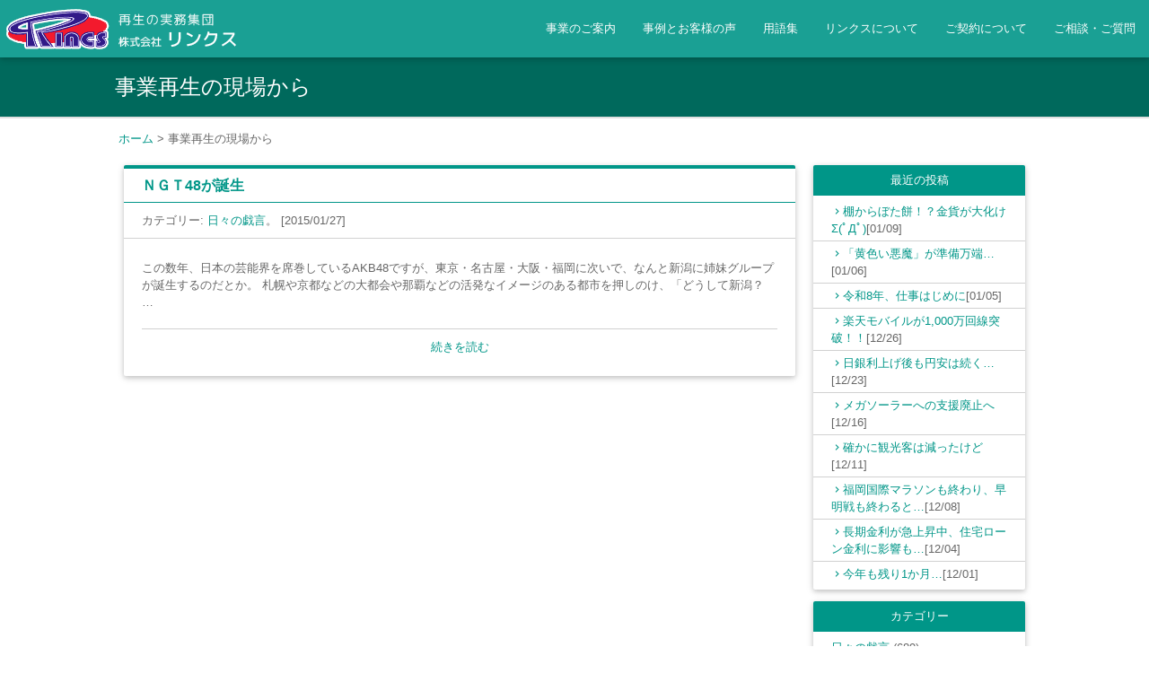

--- FILE ---
content_type: text/html; charset=UTF-8
request_url: https://www.rincs.biz/blog_murakami/date/2015/01/27
body_size: 53711
content:
<!DOCTYPE html>
<html lang="ja">
  <head>
<!-- Google tag (gtag.js) -->
<script async src="https://www.googletagmanager.com/gtag/js?id=G-RHRC9KXGB5"></script>
<script>
  window.dataLayer = window.dataLayer || [];
  function gtag(){dataLayer.push(arguments);}
  gtag('js', new Date());
  gtag('config', 'G-RHRC9KXGB5');
</script>


    <meta charset="UTF-8"/>
    <title>
      事業再生の現場から | 株式会社リンクス</title>
    <meta name="viewport" content="width=device-width, initial-scale=1.0"/>
    
<meta property="og:type" content="article">
<meta property="og:description" content="事業再生の実務家集団。資金繰りが厳しい中小零細企業も割安で事業再生 | ＮＧＴ48が誕生">
<meta property="og:title" content="再生の実務家集団 株式会社リンクス＜Rincs＞ | ＮＧＴ48が誕生">
<meta property="og:url" content="https://www.rincs.biz">
<meta property="og:image" content="https://www.rincs.biz/wprincs/wp/wp-content/uploads/2015/10/ogp_image.png">
<meta property="og:site_name" content="再生の実務家集団 株式会社リンクス＜Rincs＞">
      <link rel='dns-prefetch' href='//www.google.com' />
<link rel='dns-prefetch' href='//fonts.googleapis.com' />
<link rel='dns-prefetch' href='//s.w.org' />
		<script type="text/javascript">
			window._wpemojiSettings = {"baseUrl":"https:\/\/s.w.org\/images\/core\/emoji\/11.2.0\/72x72\/","ext":".png","svgUrl":"https:\/\/s.w.org\/images\/core\/emoji\/11.2.0\/svg\/","svgExt":".svg","source":{"concatemoji":"https:\/\/www.rincs.biz\/wprincs\/wp\/wp-includes\/js\/wp-emoji-release.min.js?ver=5.1.19"}};
			!function(e,a,t){var n,r,o,i=a.createElement("canvas"),p=i.getContext&&i.getContext("2d");function s(e,t){var a=String.fromCharCode;p.clearRect(0,0,i.width,i.height),p.fillText(a.apply(this,e),0,0);e=i.toDataURL();return p.clearRect(0,0,i.width,i.height),p.fillText(a.apply(this,t),0,0),e===i.toDataURL()}function c(e){var t=a.createElement("script");t.src=e,t.defer=t.type="text/javascript",a.getElementsByTagName("head")[0].appendChild(t)}for(o=Array("flag","emoji"),t.supports={everything:!0,everythingExceptFlag:!0},r=0;r<o.length;r++)t.supports[o[r]]=function(e){if(!p||!p.fillText)return!1;switch(p.textBaseline="top",p.font="600 32px Arial",e){case"flag":return s([55356,56826,55356,56819],[55356,56826,8203,55356,56819])?!1:!s([55356,57332,56128,56423,56128,56418,56128,56421,56128,56430,56128,56423,56128,56447],[55356,57332,8203,56128,56423,8203,56128,56418,8203,56128,56421,8203,56128,56430,8203,56128,56423,8203,56128,56447]);case"emoji":return!s([55358,56760,9792,65039],[55358,56760,8203,9792,65039])}return!1}(o[r]),t.supports.everything=t.supports.everything&&t.supports[o[r]],"flag"!==o[r]&&(t.supports.everythingExceptFlag=t.supports.everythingExceptFlag&&t.supports[o[r]]);t.supports.everythingExceptFlag=t.supports.everythingExceptFlag&&!t.supports.flag,t.DOMReady=!1,t.readyCallback=function(){t.DOMReady=!0},t.supports.everything||(n=function(){t.readyCallback()},a.addEventListener?(a.addEventListener("DOMContentLoaded",n,!1),e.addEventListener("load",n,!1)):(e.attachEvent("onload",n),a.attachEvent("onreadystatechange",function(){"complete"===a.readyState&&t.readyCallback()})),(n=t.source||{}).concatemoji?c(n.concatemoji):n.wpemoji&&n.twemoji&&(c(n.twemoji),c(n.wpemoji)))}(window,document,window._wpemojiSettings);
		</script>
		<style type="text/css">
img.wp-smiley,
img.emoji {
	display: inline !important;
	border: none !important;
	box-shadow: none !important;
	height: 1em !important;
	width: 1em !important;
	margin: 0 .07em !important;
	vertical-align: -0.1em !important;
	background: none !important;
	padding: 0 !important;
}
</style>
	<link rel='stylesheet' id='colorbox-theme9-css'  href='https://www.rincs.biz/wprincs/wp/wp-content/plugins/jquery-colorbox/themes/theme9/colorbox.css?ver=4.6' type='text/css' media='screen' />
<link rel='stylesheet' id='layerslider-css'  href='https://www.rincs.biz/wprincs/wp/wp-content/plugins/LayerSlider/static/layerslider/css/layerslider.css?ver=6.9.2' type='text/css' media='all' />
<link rel='stylesheet' id='ls-google-fonts-css'  href='https://fonts.googleapis.com/css?family=Lato:100,300,regular,700,900%7COpen+Sans:300%7CIndie+Flower:regular%7COswald:300,regular,700&#038;subset=latin%2Clatin-ext' type='text/css' media='all' />
<link rel='stylesheet' id='wp-block-library-css'  href='https://www.rincs.biz/wprincs/wp/wp-includes/css/dist/block-library/style.min.css?ver=5.1.19' type='text/css' media='all' />
<link rel='stylesheet' id='contact-form-7-css'  href='https://www.rincs.biz/wprincs/wp/wp-content/plugins/contact-form-7_res/includes/css/styles.css?ver=4.7' type='text/css' media='all' />
<link rel='stylesheet' id='esl-slideshow-css'  href='https://www.rincs.biz/wprincs/wp/wp-content/plugins/easing-slider/css/slideshow.min.css?ver=2.1.4.2' type='text/css' media='all' />
<link rel='stylesheet' id='style-override-css'  href='https://www.rincs.biz/wprincs/wp/wp-content/themes/rincs/style-override.css?ver=5.1.19' type='text/css' media='all' />
<link rel='stylesheet' id='mdi-css'  href='https://www.rincs.biz/wprincs/wp/wp-content/themes/rincs/renew/lib/materialize/materialize.css?ver=5.1.19' type='text/css' media='all' />
<link rel='stylesheet' id='mdi-icon-css'  href='https://fonts.googleapis.com/icon?family=Material+Icons&#038;ver=5.1.19' type='text/css' media='all' />
<link rel='stylesheet' id='theme-css-css'  href='https://www.rincs.biz/wprincs/wp/wp-content/themes/rincs/renew/style.css?ver=1' type='text/css' media='all' />
<link rel='stylesheet' id='hover-style-css'  href='https://www.rincs.biz/wprincs/wp/wp-content/themes/rincs/renew/assets/css/hover-min.css?ver=5.1.19' type='text/css' media='all' />
<script type='text/javascript' src='https://www.rincs.biz/wprincs/wp/wp-includes/js/jquery/jquery.js?ver=1.12.4'></script>
<script type='text/javascript' src='https://www.rincs.biz/wprincs/wp/wp-includes/js/jquery/jquery-migrate.min.js?ver=1.4.1'></script>
<script type='text/javascript'>
/* <![CDATA[ */
var LS_Meta = {"v":"6.9.2"};
/* ]]> */
</script>
<script type='text/javascript' src='https://www.rincs.biz/wprincs/wp/wp-content/plugins/LayerSlider/static/layerslider/js/greensock.js?ver=1.19.0'></script>
<script type='text/javascript' src='https://www.rincs.biz/wprincs/wp/wp-content/plugins/LayerSlider/static/layerslider/js/layerslider.kreaturamedia.jquery.js?ver=6.9.2'></script>
<script type='text/javascript' src='https://www.rincs.biz/wprincs/wp/wp-content/plugins/LayerSlider/static/layerslider/js/layerslider.transitions.js?ver=6.9.2'></script>
<script type='text/javascript' src='https://www.rincs.biz/wprincs/wp/wp-content/plugins/easing-slider/js/slideshow.min.js?ver=2.1.4.2'></script>
<meta name="generator" content="Powered by LayerSlider 6.9.2 - Multi-Purpose, Responsive, Parallax, Mobile-Friendly Slider Plugin for WordPress." />
<!-- LayerSlider updates and docs at: https://layerslider.kreaturamedia.com -->
<link rel='https://api.w.org/' href='https://www.rincs.biz/wp-json/' />
<link rel="EditURI" type="application/rsd+xml" title="RSD" href="https://www.rincs.biz/wprincs/wp/xmlrpc.php?rsd" />
<link rel="wlwmanifest" type="application/wlwmanifest+xml" href="https://www.rincs.biz/wprincs/wp/wp-includes/wlwmanifest.xml" /> 
 <style type="text/css"> .easingsliderlite { } .easingsliderlite .easingsliderlite-arrows.easingsliderlite-next, .easingsliderlite .easingsliderlite-arrows.easingsliderlite-prev { } .easingsliderlite .easingsliderlite-arrows.easingsliderlite-next { background-image: url(http://www.rincs.biz/wprincs/wp/wp-content/plugins/easing-slider/images/slideshow_arrow_next.png); } .easingsliderlite .easingsliderlite-arrows.easingsliderlite-prev { background-image: url(http://www.rincs.biz/wprincs/wp/wp-content/plugins/easing-slider/images/slideshow_arrow_prev.png); } .easingsliderlite .easingsliderlite-pagination .easingsliderlite-icon { } .easingsliderlite .easingsliderlite-pagination .easingsliderlite-icon.inactive { background-image: url(http://www.rincs.biz/wprincs/wp/wp-content/plugins/easing-slider/images/slideshow_icon_inactive.png); } .easingsliderlite .easingsliderlite-pagination .easingsliderlite-icon.active { background-image: url(http://www.rincs.biz/wprincs/wp/wp-content/plugins/easing-slider/images/slideshow_icon_active.png); } </style> 	<script type="text/javascript" src="https://maps.google.com/maps/api/js?sensor=false"></script>
	<style type="text/css">
        .entry-content img {max-width: 100000%; /* override */}
    </style> 
	<!-- HeadSpace SEO 3.6.41 by John Godley - urbangiraffe.com -->
<meta name="description" content="村上 浩のスタッフブログのアーカイブページです。 1月 27th, 2015 | 再生の実務家集団 株式会社リンクス＜Rincs＞" />
<meta name="keywords" content="事業再生,コンサルティング,会社再建,資金繰,資金調達,融資,廃業,事業継承,宇都宮,,村上 浩" />
<!-- HeadSpace -->
<link rel="Shortcut Icon" type="image/x-icon" href="https://rincs.biz/wprincs/wp/wp-content/uploads/2012/11/favicon.ico" />
		<style type="text/css">.recentcomments a{display:inline !important;padding:0 !important;margin:0 !important;}</style>
		<!-- BEGIN: WP Social Bookmarking Light -->
<script>(function(d, s, id) {
  var js, fjs = d.getElementsByTagName(s)[0];
  if (d.getElementById(id)) return;
  js = d.createElement(s); js.id = id;
  js.src = "//connect.facebook.net/ja_JP/all.js#xfbml=1";
  fjs.parentNode.insertBefore(js, fjs);
}(document, 'script', 'facebook-jssdk'));</script>   
<style type="text/css">
.wp_social_bookmarking_light{
    border: 0 !important;
    padding: 0 !important;
    margin: 0 !important;
}
.wp_social_bookmarking_light div{
    float: left !important;
    border: 0 !important;
    padding: 0 !important;
    margin: 0 5px 0px 0 !important;
    height: 23px !important;
    text-indent: 0 !important;
}
.wp_social_bookmarking_light img{
    border: 0 !important;
    padding: 0;
    margin: 0;
    vertical-align: top !important;
}
.wp_social_bookmarking_light_clear{
    clear: both !important;
}
.wsbl_twitter{
    width: 100px;
}

.wp_social_bookmarking_light {
float: right;
}</style>
<!-- END: WP Social Bookmarking Light -->
		<style type="text/css" id="wp-custom-css">
			.header__nav-list {
  display: flex;
  list-style: none;
	align-items:center;
  margin: 0;
  padding: 0;
}
.header__nav-list > li {
  width: 50%; /* liタグやaタグのcssはデザインに合わせて適宜変更してください */
}
.menu-item a {
  display: block;
  text-decoration: none;
}
.menu-item-has-children {
  position: relative;
}
.sub-menu {
  display: none; /* 初期状態では非表示 */
  list-style: none;
  position: absolute;
  top: 100%; /* 親メニューの下に配置 */
  left: 0;
  background-color: gray;
  width: 100%; /* 親メニューの横幅に合わせる */
  margin: 0;
  padding: 0;
}
.sub-menu li:nth-child(n+2) {
  border-top: 1px solid white;
}
.sub-menu li > a:hover {
  opacity: 0.4;
}
.menu-item-has-children:hover .sub-menu {
  display: block; /* ホバー時に表示 */
}

/* レスポンシブ設定（画面幅768px以下） */

@media screen and (max-width:768px){
  .menu-item a {
    padding: 10px 5px;
  }
}

a.btn {
  display:inline-flex;
  text-align:center;
}		</style>
		
  </head>
  <body class="archive date post-type-archive post-type-archive-blog_murakami">
  
    <div class="navbar-fixed">
    <nav>
      <div class="nav-wrapper">
        <a href="https://www.rincs.biz" class="brand-logo">
          <img class="responsive-img" src="https://www.rincs.biz/wprincs/wp/wp-content/themes/rincs/renew/assets/images/logo_s.png">
        </a>
        <a href="#" data-activates="mobile-side-navi" class="button-collapse"><i class="material-icons">menu</i></a>
        
        <!-- Menu -->
        <ul id="menu-main-navi" class="right hide-on-med-and-down"><li id="menu-item-466" class="menu-item menu-item-type-post_type menu-item-object-page menu-item-466"><a href="https://www.rincs.biz/services.html">事業のご案内</a></li>
<li id="menu-item-8184" class="menu-item menu-item-type-custom menu-item-object-custom menu-item-8184"><a href="/cp_case/">事例とお客様の声</a></li>
<li id="menu-item-11250" class="menu-item menu-item-type-custom menu-item-object-custom menu-item-11250"><a href="/glossary/">用語集</a></li>
<li id="menu-item-465" class="menu-item menu-item-type-post_type menu-item-object-page menu-item-has-children menu-item-465"><a href="https://www.rincs.biz/about.html">リンクスについて</a>
<ul class="sub-menu">
	<li id="menu-item-11258" class="menu-item menu-item-type-taxonomy menu-item-object-category menu-item-11258"><a href="https://www.rincs.biz/column">連載コラム</a></li>
</ul>
</li>
<li id="menu-item-464" class="menu-item menu-item-type-post_type menu-item-object-page menu-item-464"><a href="https://www.rincs.biz/contract.html">ご契約について</a></li>
<li id="menu-item-467" class="menu-item menu-item-type-post_type menu-item-object-page menu-item-467"><a href="https://www.rincs.biz/faq.html">ご相談・ご質問</a></li>
</ul>
        <!-- Mobile Menu -->
        <div id="mobile-side-navi" class="side-nav">
          <ul><li><a href="https://www.rincs.biz">ホーム</a></li></ul>
          
          <div class="divider"></div>
          
          <ul id="menu-main-navi-1" class=""><li class="menu-item menu-item-type-post_type menu-item-object-page menu-item-466"><a href="https://www.rincs.biz/services.html">事業のご案内</a></li>
<li class="menu-item menu-item-type-custom menu-item-object-custom menu-item-8184"><a href="/cp_case/">事例とお客様の声</a></li>
<li class="menu-item menu-item-type-custom menu-item-object-custom menu-item-11250"><a href="/glossary/">用語集</a></li>
<li class="menu-item menu-item-type-post_type menu-item-object-page menu-item-has-children menu-item-465"><a href="https://www.rincs.biz/about.html">リンクスについて</a>
<ul class="sub-menu">
	<li class="menu-item menu-item-type-taxonomy menu-item-object-category menu-item-11258"><a href="https://www.rincs.biz/column">連載コラム</a></li>
</ul>
</li>
<li class="menu-item menu-item-type-post_type menu-item-object-page menu-item-464"><a href="https://www.rincs.biz/contract.html">ご契約について</a></li>
<li class="menu-item menu-item-type-post_type menu-item-object-page menu-item-467"><a href="https://www.rincs.biz/faq.html">ご相談・ご質問</a></li>
</ul>          <div class="divider"></div>
          <ul id="menu-sub-menu" class=""><li id="menu-item-8151" class="menu-item menu-item-type-taxonomy menu-item-object-category menu-item-8151"><a href="https://www.rincs.biz/media">メディア掲載紹介</a></li>
<li id="menu-item-8152" class="menu-item menu-item-type-taxonomy menu-item-object-category menu-item-8152"><a href="https://www.rincs.biz/column">連載コラム</a></li>
</ul>          <div class="divider"></div>
          <ul id="menu-others_menu" class=""><li id="menu-item-8153" class="menu-item menu-item-type-post_type menu-item-object-page menu-item-8153"><a href="https://www.rincs.biz/faq/privacy.html">プライバシーポリシー</a></li>
<li id="menu-item-8154" class="menu-item menu-item-type-post_type menu-item-object-page menu-item-8154"><a href="https://www.rincs.biz/site-map.html">サイトマップ</a></li>
</ul>          <div class="divider"></div>
        </div>

      </div>
    </nav>
    
  </div>

  <!-- ページタイトル -->
        <!-- ページタイトル -->
    <div class="title accent-bg-color">
        <div class="container">
          <h1>事業再生の現場から</h1>
        </div>
    </div>

    
    <div class="divider"></div>
    
    <!-- ページサブタイトル -->
        
    <div class="divider"></div>
    
    <div class="container">
      <ul id="breadcrumb" class="cf"><li class="" itemscope itemtype="http://data-vocabulary.org/Breadcrumb"><a href="https://www.rincs.biz" itemprop="url"><span itemprop="title">ホーム</span></a> &gt;</li><li>事業再生の現場から</li></ul>    </div>
    
  
<article class="container row article blog">

<section class="col s12 l9 margin-bottom-20">
            <div class="card"> 
        <h2 class="entry-title"><a href="https://www.rincs.biz/blog_murakami/2015/01/7618.html">ＮＧＴ48が誕生</a></h2>
        <div class="postmetadata">カテゴリー: <a href="https://www.rincs.biz/blog_murakami/daily-m">日々の戯言</a>。 [2015/01/27]</div>
        <div class="entry-summary">
          <p>この数年、日本の芸能界を席巻しているAKB48ですが、東京・名古屋・大阪・福岡に次いで、なんと新潟に姉妹グループが誕生するのだとか。 札幌や京都などの大都会や那覇などの活発なイメージのある都市を押しのけ、「どうして新潟？ &#8230;<a href="https://www.rincs.biz/blog_murakami/2015/01/7618.html" class="more-link"><span>続きを読む</span></a></p>
        </div>
      </div>
      
  </section>

<section class="col s12 l3 side-bar">
  <!-- 最新記事 -->
  <div class="side-widget card"><h3>最近の投稿</h3><ul><li><a href="https://www.rincs.biz/blog_murakami/2026/01/11656.html" rel="bookmark" title="Permanent Link to 棚からぼた餅！？金貨が大化けΣ(ﾟДﾟ)"><i class="material-icons tiny">chevron_right</i>棚からぼた餅！？金貨が大化けΣ(ﾟДﾟ)</a><span class="date">[01/09]</span></li><li><a href="https://www.rincs.biz/blog_murakami/2026/01/11648.html" rel="bookmark" title="Permanent Link to 「黄色い悪魔」が準備万端…"><i class="material-icons tiny">chevron_right</i>「黄色い悪魔」が準備万端…</a><span class="date">[01/06]</span></li><li><a href="https://www.rincs.biz/blog_murakami/2026/01/11641.html" rel="bookmark" title="Permanent Link to 令和8年、仕事はじめに"><i class="material-icons tiny">chevron_right</i>令和8年、仕事はじめに</a><span class="date">[01/05]</span></li><li><a href="https://www.rincs.biz/blog_murakami/2025/12/11639.html" rel="bookmark" title="Permanent Link to 楽天モバイルが1,000万回線突破！！"><i class="material-icons tiny">chevron_right</i>楽天モバイルが1,000万回線突破！！</a><span class="date">[12/26]</span></li><li><a href="https://www.rincs.biz/blog_murakami/2025/12/11634.html" rel="bookmark" title="Permanent Link to 日銀利上げ後も円安は続く…"><i class="material-icons tiny">chevron_right</i>日銀利上げ後も円安は続く…</a><span class="date">[12/23]</span></li><li><a href="https://www.rincs.biz/blog_murakami/2025/12/11631.html" rel="bookmark" title="Permanent Link to メガソーラーへの支援廃止へ"><i class="material-icons tiny">chevron_right</i>メガソーラーへの支援廃止へ</a><span class="date">[12/16]</span></li><li><a href="https://www.rincs.biz/blog_murakami/2025/12/11627.html" rel="bookmark" title="Permanent Link to 確かに観光客は減ったけど"><i class="material-icons tiny">chevron_right</i>確かに観光客は減ったけど</a><span class="date">[12/11]</span></li><li><a href="https://www.rincs.biz/blog_murakami/2025/12/11619.html" rel="bookmark" title="Permanent Link to 福岡国際マラソンも終わり、早明戦も終わると…"><i class="material-icons tiny">chevron_right</i>福岡国際マラソンも終わり、早明戦も終わると…</a><span class="date">[12/08]</span></li><li><a href="https://www.rincs.biz/blog_murakami/2025/12/11617.html" rel="bookmark" title="Permanent Link to 長期金利が急上昇中、住宅ローン金利に影響も…"><i class="material-icons tiny">chevron_right</i>長期金利が急上昇中、住宅ローン金利に影響も…</a><span class="date">[12/04]</span></li><li><a href="https://www.rincs.biz/blog_murakami/2025/12/11612.html" rel="bookmark" title="Permanent Link to 今年も残り1か月…"><i class="material-icons tiny">chevron_right</i>今年も残り1か月…</a><span class="date">[12/01]</span></li></ul></div>
  <!-- カテゴリー -->
  <div class="side-widget card"><h3>カテゴリー</h3><ul>	<li class="cat-item cat-item-16"><a href="https://www.rincs.biz/blog_murakami/daily-m" >日々の戯言</a> (689)
</li>
	<li class="cat-item cat-item-37"><a href="https://www.rincs.biz/blog_murakami/%e8%b6%a3%e5%91%b3%ef%bc%9f%e3%81%ab%e9%96%a2%e3%81%99%e3%82%8b%e4%ba%8b" >趣味？に関する事</a> (277)
</li>
	<li class="cat-item cat-item-19"><a href="https://www.rincs.biz/blog_murakami/work-m" >仕事のこと</a> (475)
</li>
</ul></div>
  <!-- カレンダー -->
  <div class="card"><div id="cptc-widget-3" class="side-widget">
    <h3 class="widget-title">カレンダー</h3>
<div id="calendar_wrap">
<table id="wp-calendar" class="blog_murakami">
    <caption>2015年1月</caption>
    <thead>
    <tr>
		<th scope="col" title="日曜日">日</th>
		<th scope="col" title="月曜日">月</th>
		<th scope="col" title="火曜日">火</th>
		<th scope="col" title="水曜日">水</th>
		<th scope="col" title="木曜日">木</th>
		<th scope="col" title="金曜日">金</th>
		<th scope="col" title="土曜日">土</th>
    </tr>
    </thead>
    
    <tfoot>
    <tr>
		<td colspan="3" id="prev"><a href="/blog_murakami/date/2014/12" title="View posts for 12月 2014">&laquo; 12月</a></td>
		<td class="pad">&nbsp;</td>
		<td colspan="3" id="next"><a href="/blog_murakami/date/2015/2" title="View posts for 2月 2015">2月 &raquo;</a></td>
    </tr>
    </tfoot>
    
    <tbody>
    <tr>
		<td colspan="4" class="pad">&nbsp;</td><td>1</td><td>2</td><td>3</td>
	</tr>
	<tr>
		<td>4</td><td><a href="/blog_murakami/date/2015/01/5" title="今年もよろしくお願いします！">5</a></td><td>6</td><td><a href="/blog_murakami/date/2015/01/7" title="山梨学院大の活躍に感動！！">7</a></td><td><a href="/blog_murakami/date/2015/01/8" title="雅秀殿の教訓が私達に残したもの…">8</a></td><td><a href="/blog_murakami/date/2015/01/9" title="受験生応援ママに嵌ったぁ">9</a></td><td>10</td>
	</tr>
	<tr>
		<td>11</td><td>12</td><td>13</td><td><a href="/blog_murakami/date/2015/01/14" title="今年も行きます！！百名山">14</a></td><td><a href="/blog_murakami/date/2015/01/15" title="実質破綻先">15</a></td><td><a href="/blog_murakami/date/2015/01/16" title="国選弁護人">16</a></td><td>17</td>
	</tr>
	<tr>
		<td>18</td><td><a href="/blog_murakami/date/2015/01/19" title="NFLが面白い!(^^)!">19</a></td><td>20</td><td><a href="/blog_murakami/date/2015/01/21" title="安永跳び">21</a></td><td>22</td><td><a href="/blog_murakami/date/2015/01/23" title="頑張れ！！西之島!(^^)!">23</a></td><td>24</td>
	</tr>
	<tr>
		<td>25</td><td><a href="/blog_murakami/date/2015/01/26" title="ネットワークビジネス…">26</a></td><td><a href="/blog_murakami/date/2015/01/27" title="ＮＧＴ48が誕生">27</a></td><td>28</td><td><a href="/blog_murakami/date/2015/01/29" title="スカイマークの破綻">29</a></td><td><a href="/blog_murakami/date/2015/01/30" title="一時(いっとき)の憩い">30</a></td><td>31</td>
	</tr>
	</tbody>
	</table></div>

</div>
</div><div class="side-widget card"><h3>月別アーカイブ</h3><select id="monthly-archive" name="archive-dropdown" onChange="document.location.href=this.options[this.selectedIndex].value;"><option value="">月を選択</option>	<option value='https://www.rincs.biz/blog_murakami/date/2026/01?post_type=blog_murakami'> 2026年1月 &nbsp;(3)</option>
	<option value='https://www.rincs.biz/blog_murakami/date/2025/12?post_type=blog_murakami'> 2025年12月 &nbsp;(7)</option>
	<option value='https://www.rincs.biz/blog_murakami/date/2025/11?post_type=blog_murakami'> 2025年11月 &nbsp;(2)</option>
	<option value='https://www.rincs.biz/blog_murakami/date/2025/10?post_type=blog_murakami'> 2025年10月 &nbsp;(4)</option>
	<option value='https://www.rincs.biz/blog_murakami/date/2025/09?post_type=blog_murakami'> 2025年9月 &nbsp;(2)</option>
	<option value='https://www.rincs.biz/blog_murakami/date/2025/08?post_type=blog_murakami'> 2025年8月 &nbsp;(2)</option>
	<option value='https://www.rincs.biz/blog_murakami/date/2025/07?post_type=blog_murakami'> 2025年7月 &nbsp;(5)</option>
	<option value='https://www.rincs.biz/blog_murakami/date/2025/06?post_type=blog_murakami'> 2025年6月 &nbsp;(7)</option>
	<option value='https://www.rincs.biz/blog_murakami/date/2025/05?post_type=blog_murakami'> 2025年5月 &nbsp;(5)</option>
	<option value='https://www.rincs.biz/blog_murakami/date/2025/04?post_type=blog_murakami'> 2025年4月 &nbsp;(1)</option>
	<option value='https://www.rincs.biz/blog_murakami/date/2025/03?post_type=blog_murakami'> 2025年3月 &nbsp;(8)</option>
	<option value='https://www.rincs.biz/blog_murakami/date/2025/02?post_type=blog_murakami'> 2025年2月 &nbsp;(5)</option>
	<option value='https://www.rincs.biz/blog_murakami/date/2025/01?post_type=blog_murakami'> 2025年1月 &nbsp;(8)</option>
	<option value='https://www.rincs.biz/blog_murakami/date/2024/12?post_type=blog_murakami'> 2024年12月 &nbsp;(3)</option>
	<option value='https://www.rincs.biz/blog_murakami/date/2024/11?post_type=blog_murakami'> 2024年11月 &nbsp;(6)</option>
	<option value='https://www.rincs.biz/blog_murakami/date/2024/09?post_type=blog_murakami'> 2024年9月 &nbsp;(6)</option>
	<option value='https://www.rincs.biz/blog_murakami/date/2024/08?post_type=blog_murakami'> 2024年8月 &nbsp;(6)</option>
	<option value='https://www.rincs.biz/blog_murakami/date/2024/07?post_type=blog_murakami'> 2024年7月 &nbsp;(6)</option>
	<option value='https://www.rincs.biz/blog_murakami/date/2024/06?post_type=blog_murakami'> 2024年6月 &nbsp;(4)</option>
	<option value='https://www.rincs.biz/blog_murakami/date/2024/05?post_type=blog_murakami'> 2024年5月 &nbsp;(7)</option>
	<option value='https://www.rincs.biz/blog_murakami/date/2024/04?post_type=blog_murakami'> 2024年4月 &nbsp;(9)</option>
	<option value='https://www.rincs.biz/blog_murakami/date/2024/03?post_type=blog_murakami'> 2024年3月 &nbsp;(10)</option>
	<option value='https://www.rincs.biz/blog_murakami/date/2024/02?post_type=blog_murakami'> 2024年2月 &nbsp;(3)</option>
	<option value='https://www.rincs.biz/blog_murakami/date/2024/01?post_type=blog_murakami'> 2024年1月 &nbsp;(10)</option>
	<option value='https://www.rincs.biz/blog_murakami/date/2023/09?post_type=blog_murakami'> 2023年9月 &nbsp;(2)</option>
	<option value='https://www.rincs.biz/blog_murakami/date/2023/08?post_type=blog_murakami'> 2023年8月 &nbsp;(8)</option>
	<option value='https://www.rincs.biz/blog_murakami/date/2023/07?post_type=blog_murakami'> 2023年7月 &nbsp;(6)</option>
	<option value='https://www.rincs.biz/blog_murakami/date/2023/06?post_type=blog_murakami'> 2023年6月 &nbsp;(8)</option>
	<option value='https://www.rincs.biz/blog_murakami/date/2023/05?post_type=blog_murakami'> 2023年5月 &nbsp;(10)</option>
	<option value='https://www.rincs.biz/blog_murakami/date/2023/04?post_type=blog_murakami'> 2023年4月 &nbsp;(10)</option>
	<option value='https://www.rincs.biz/blog_murakami/date/2022/11?post_type=blog_murakami'> 2022年11月 &nbsp;(1)</option>
	<option value='https://www.rincs.biz/blog_murakami/date/2022/10?post_type=blog_murakami'> 2022年10月 &nbsp;(2)</option>
	<option value='https://www.rincs.biz/blog_murakami/date/2022/06?post_type=blog_murakami'> 2022年6月 &nbsp;(4)</option>
	<option value='https://www.rincs.biz/blog_murakami/date/2022/05?post_type=blog_murakami'> 2022年5月 &nbsp;(2)</option>
	<option value='https://www.rincs.biz/blog_murakami/date/2022/04?post_type=blog_murakami'> 2022年4月 &nbsp;(4)</option>
	<option value='https://www.rincs.biz/blog_murakami/date/2022/02?post_type=blog_murakami'> 2022年2月 &nbsp;(2)</option>
	<option value='https://www.rincs.biz/blog_murakami/date/2022/01?post_type=blog_murakami'> 2022年1月 &nbsp;(2)</option>
	<option value='https://www.rincs.biz/blog_murakami/date/2021/06?post_type=blog_murakami'> 2021年6月 &nbsp;(1)</option>
	<option value='https://www.rincs.biz/blog_murakami/date/2021/04?post_type=blog_murakami'> 2021年4月 &nbsp;(3)</option>
	<option value='https://www.rincs.biz/blog_murakami/date/2021/03?post_type=blog_murakami'> 2021年3月 &nbsp;(4)</option>
	<option value='https://www.rincs.biz/blog_murakami/date/2021/02?post_type=blog_murakami'> 2021年2月 &nbsp;(1)</option>
	<option value='https://www.rincs.biz/blog_murakami/date/2020/12?post_type=blog_murakami'> 2020年12月 &nbsp;(1)</option>
	<option value='https://www.rincs.biz/blog_murakami/date/2020/11?post_type=blog_murakami'> 2020年11月 &nbsp;(4)</option>
	<option value='https://www.rincs.biz/blog_murakami/date/2020/10?post_type=blog_murakami'> 2020年10月 &nbsp;(3)</option>
	<option value='https://www.rincs.biz/blog_murakami/date/2020/09?post_type=blog_murakami'> 2020年9月 &nbsp;(1)</option>
	<option value='https://www.rincs.biz/blog_murakami/date/2020/08?post_type=blog_murakami'> 2020年8月 &nbsp;(3)</option>
	<option value='https://www.rincs.biz/blog_murakami/date/2020/07?post_type=blog_murakami'> 2020年7月 &nbsp;(9)</option>
	<option value='https://www.rincs.biz/blog_murakami/date/2020/06?post_type=blog_murakami'> 2020年6月 &nbsp;(7)</option>
	<option value='https://www.rincs.biz/blog_murakami/date/2020/05?post_type=blog_murakami'> 2020年5月 &nbsp;(16)</option>
	<option value='https://www.rincs.biz/blog_murakami/date/2020/04?post_type=blog_murakami'> 2020年4月 &nbsp;(13)</option>
	<option value='https://www.rincs.biz/blog_murakami/date/2020/03?post_type=blog_murakami'> 2020年3月 &nbsp;(5)</option>
	<option value='https://www.rincs.biz/blog_murakami/date/2020/02?post_type=blog_murakami'> 2020年2月 &nbsp;(5)</option>
	<option value='https://www.rincs.biz/blog_murakami/date/2020/01?post_type=blog_murakami'> 2020年1月 &nbsp;(8)</option>
	<option value='https://www.rincs.biz/blog_murakami/date/2019/12?post_type=blog_murakami'> 2019年12月 &nbsp;(8)</option>
	<option value='https://www.rincs.biz/blog_murakami/date/2019/11?post_type=blog_murakami'> 2019年11月 &nbsp;(7)</option>
	<option value='https://www.rincs.biz/blog_murakami/date/2019/10?post_type=blog_murakami'> 2019年10月 &nbsp;(11)</option>
	<option value='https://www.rincs.biz/blog_murakami/date/2019/09?post_type=blog_murakami'> 2019年9月 &nbsp;(11)</option>
	<option value='https://www.rincs.biz/blog_murakami/date/2019/08?post_type=blog_murakami'> 2019年8月 &nbsp;(7)</option>
	<option value='https://www.rincs.biz/blog_murakami/date/2019/07?post_type=blog_murakami'> 2019年7月 &nbsp;(11)</option>
	<option value='https://www.rincs.biz/blog_murakami/date/2019/06?post_type=blog_murakami'> 2019年6月 &nbsp;(9)</option>
	<option value='https://www.rincs.biz/blog_murakami/date/2019/05?post_type=blog_murakami'> 2019年5月 &nbsp;(12)</option>
	<option value='https://www.rincs.biz/blog_murakami/date/2019/04?post_type=blog_murakami'> 2019年4月 &nbsp;(14)</option>
	<option value='https://www.rincs.biz/blog_murakami/date/2019/03?post_type=blog_murakami'> 2019年3月 &nbsp;(4)</option>
	<option value='https://www.rincs.biz/blog_murakami/date/2019/01?post_type=blog_murakami'> 2019年1月 &nbsp;(8)</option>
	<option value='https://www.rincs.biz/blog_murakami/date/2018/12?post_type=blog_murakami'> 2018年12月 &nbsp;(3)</option>
	<option value='https://www.rincs.biz/blog_murakami/date/2018/11?post_type=blog_murakami'> 2018年11月 &nbsp;(9)</option>
	<option value='https://www.rincs.biz/blog_murakami/date/2018/10?post_type=blog_murakami'> 2018年10月 &nbsp;(7)</option>
	<option value='https://www.rincs.biz/blog_murakami/date/2018/09?post_type=blog_murakami'> 2018年9月 &nbsp;(5)</option>
	<option value='https://www.rincs.biz/blog_murakami/date/2018/07?post_type=blog_murakami'> 2018年7月 &nbsp;(8)</option>
	<option value='https://www.rincs.biz/blog_murakami/date/2018/06?post_type=blog_murakami'> 2018年6月 &nbsp;(8)</option>
	<option value='https://www.rincs.biz/blog_murakami/date/2018/05?post_type=blog_murakami'> 2018年5月 &nbsp;(10)</option>
	<option value='https://www.rincs.biz/blog_murakami/date/2018/04?post_type=blog_murakami'> 2018年4月 &nbsp;(15)</option>
	<option value='https://www.rincs.biz/blog_murakami/date/2018/03?post_type=blog_murakami'> 2018年3月 &nbsp;(7)</option>
	<option value='https://www.rincs.biz/blog_murakami/date/2018/01?post_type=blog_murakami'> 2018年1月 &nbsp;(1)</option>
	<option value='https://www.rincs.biz/blog_murakami/date/2017/12?post_type=blog_murakami'> 2017年12月 &nbsp;(5)</option>
	<option value='https://www.rincs.biz/blog_murakami/date/2017/11?post_type=blog_murakami'> 2017年11月 &nbsp;(4)</option>
	<option value='https://www.rincs.biz/blog_murakami/date/2017/10?post_type=blog_murakami'> 2017年10月 &nbsp;(5)</option>
	<option value='https://www.rincs.biz/blog_murakami/date/2017/09?post_type=blog_murakami'> 2017年9月 &nbsp;(7)</option>
	<option value='https://www.rincs.biz/blog_murakami/date/2017/08?post_type=blog_murakami'> 2017年8月 &nbsp;(15)</option>
	<option value='https://www.rincs.biz/blog_murakami/date/2017/07?post_type=blog_murakami'> 2017年7月 &nbsp;(15)</option>
	<option value='https://www.rincs.biz/blog_murakami/date/2017/06?post_type=blog_murakami'> 2017年6月 &nbsp;(9)</option>
	<option value='https://www.rincs.biz/blog_murakami/date/2017/05?post_type=blog_murakami'> 2017年5月 &nbsp;(7)</option>
	<option value='https://www.rincs.biz/blog_murakami/date/2017/04?post_type=blog_murakami'> 2017年4月 &nbsp;(13)</option>
	<option value='https://www.rincs.biz/blog_murakami/date/2017/03?post_type=blog_murakami'> 2017年3月 &nbsp;(10)</option>
	<option value='https://www.rincs.biz/blog_murakami/date/2017/02?post_type=blog_murakami'> 2017年2月 &nbsp;(9)</option>
	<option value='https://www.rincs.biz/blog_murakami/date/2017/01?post_type=blog_murakami'> 2017年1月 &nbsp;(7)</option>
	<option value='https://www.rincs.biz/blog_murakami/date/2016/12?post_type=blog_murakami'> 2016年12月 &nbsp;(8)</option>
	<option value='https://www.rincs.biz/blog_murakami/date/2016/11?post_type=blog_murakami'> 2016年11月 &nbsp;(8)</option>
	<option value='https://www.rincs.biz/blog_murakami/date/2016/10?post_type=blog_murakami'> 2016年10月 &nbsp;(11)</option>
	<option value='https://www.rincs.biz/blog_murakami/date/2016/09?post_type=blog_murakami'> 2016年9月 &nbsp;(15)</option>
	<option value='https://www.rincs.biz/blog_murakami/date/2016/08?post_type=blog_murakami'> 2016年8月 &nbsp;(14)</option>
	<option value='https://www.rincs.biz/blog_murakami/date/2016/07?post_type=blog_murakami'> 2016年7月 &nbsp;(12)</option>
	<option value='https://www.rincs.biz/blog_murakami/date/2016/06?post_type=blog_murakami'> 2016年6月 &nbsp;(15)</option>
	<option value='https://www.rincs.biz/blog_murakami/date/2016/05?post_type=blog_murakami'> 2016年5月 &nbsp;(14)</option>
	<option value='https://www.rincs.biz/blog_murakami/date/2016/04?post_type=blog_murakami'> 2016年4月 &nbsp;(11)</option>
	<option value='https://www.rincs.biz/blog_murakami/date/2016/03?post_type=blog_murakami'> 2016年3月 &nbsp;(20)</option>
	<option value='https://www.rincs.biz/blog_murakami/date/2016/02?post_type=blog_murakami'> 2016年2月 &nbsp;(14)</option>
	<option value='https://www.rincs.biz/blog_murakami/date/2016/01?post_type=blog_murakami'> 2016年1月 &nbsp;(14)</option>
	<option value='https://www.rincs.biz/blog_murakami/date/2015/12?post_type=blog_murakami'> 2015年12月 &nbsp;(18)</option>
	<option value='https://www.rincs.biz/blog_murakami/date/2015/11?post_type=blog_murakami'> 2015年11月 &nbsp;(16)</option>
	<option value='https://www.rincs.biz/blog_murakami/date/2015/10?post_type=blog_murakami'> 2015年10月 &nbsp;(18)</option>
	<option value='https://www.rincs.biz/blog_murakami/date/2015/09?post_type=blog_murakami'> 2015年9月 &nbsp;(21)</option>
	<option value='https://www.rincs.biz/blog_murakami/date/2015/08?post_type=blog_murakami'> 2015年8月 &nbsp;(18)</option>
	<option value='https://www.rincs.biz/blog_murakami/date/2015/07?post_type=blog_murakami'> 2015年7月 &nbsp;(18)</option>
	<option value='https://www.rincs.biz/blog_murakami/date/2015/06?post_type=blog_murakami'> 2015年6月 &nbsp;(17)</option>
	<option value='https://www.rincs.biz/blog_murakami/date/2015/05?post_type=blog_murakami'> 2015年5月 &nbsp;(11)</option>
	<option value='https://www.rincs.biz/blog_murakami/date/2015/04?post_type=blog_murakami'> 2015年4月 &nbsp;(18)</option>
	<option value='https://www.rincs.biz/blog_murakami/date/2015/03?post_type=blog_murakami'> 2015年3月 &nbsp;(15)</option>
	<option value='https://www.rincs.biz/blog_murakami/date/2015/02?post_type=blog_murakami'> 2015年2月 &nbsp;(12)</option>
	<option value='https://www.rincs.biz/blog_murakami/date/2015/01?post_type=blog_murakami'> 2015年1月 &nbsp;(14)</option>
	<option value='https://www.rincs.biz/blog_murakami/date/2014/12?post_type=blog_murakami'> 2014年12月 &nbsp;(14)</option>
	<option value='https://www.rincs.biz/blog_murakami/date/2014/11?post_type=blog_murakami'> 2014年11月 &nbsp;(16)</option>
	<option value='https://www.rincs.biz/blog_murakami/date/2014/10?post_type=blog_murakami'> 2014年10月 &nbsp;(21)</option>
	<option value='https://www.rincs.biz/blog_murakami/date/2014/09?post_type=blog_murakami'> 2014年9月 &nbsp;(15)</option>
	<option value='https://www.rincs.biz/blog_murakami/date/2014/08?post_type=blog_murakami'> 2014年8月 &nbsp;(14)</option>
	<option value='https://www.rincs.biz/blog_murakami/date/2014/07?post_type=blog_murakami'> 2014年7月 &nbsp;(23)</option>
	<option value='https://www.rincs.biz/blog_murakami/date/2014/06?post_type=blog_murakami'> 2014年6月 &nbsp;(23)</option>
	<option value='https://www.rincs.biz/blog_murakami/date/2014/05?post_type=blog_murakami'> 2014年5月 &nbsp;(22)</option>
	<option value='https://www.rincs.biz/blog_murakami/date/2014/04?post_type=blog_murakami'> 2014年4月 &nbsp;(22)</option>
	<option value='https://www.rincs.biz/blog_murakami/date/2014/03?post_type=blog_murakami'> 2014年3月 &nbsp;(25)</option>
	<option value='https://www.rincs.biz/blog_murakami/date/2014/02?post_type=blog_murakami'> 2014年2月 &nbsp;(18)</option>
	<option value='https://www.rincs.biz/blog_murakami/date/2014/01?post_type=blog_murakami'> 2014年1月 &nbsp;(22)</option>
	<option value='https://www.rincs.biz/blog_murakami/date/2013/12?post_type=blog_murakami'> 2013年12月 &nbsp;(22)</option>
	<option value='https://www.rincs.biz/blog_murakami/date/2013/11?post_type=blog_murakami'> 2013年11月 &nbsp;(23)</option>
	<option value='https://www.rincs.biz/blog_murakami/date/2013/10?post_type=blog_murakami'> 2013年10月 &nbsp;(25)</option>
	<option value='https://www.rincs.biz/blog_murakami/date/2013/09?post_type=blog_murakami'> 2013年9月 &nbsp;(23)</option>
	<option value='https://www.rincs.biz/blog_murakami/date/2013/08?post_type=blog_murakami'> 2013年8月 &nbsp;(22)</option>
	<option value='https://www.rincs.biz/blog_murakami/date/2013/07?post_type=blog_murakami'> 2013年7月 &nbsp;(26)</option>
	<option value='https://www.rincs.biz/blog_murakami/date/2013/06?post_type=blog_murakami'> 2013年6月 &nbsp;(23)</option>
	<option value='https://www.rincs.biz/blog_murakami/date/2013/05?post_type=blog_murakami'> 2013年5月 &nbsp;(21)</option>
	<option value='https://www.rincs.biz/blog_murakami/date/2013/04?post_type=blog_murakami'> 2013年4月 &nbsp;(25)</option>
	<option value='https://www.rincs.biz/blog_murakami/date/2013/03?post_type=blog_murakami'> 2013年3月 &nbsp;(23)</option>
	<option value='https://www.rincs.biz/blog_murakami/date/2013/02?post_type=blog_murakami'> 2013年2月 &nbsp;(23)</option>
	<option value='https://www.rincs.biz/blog_murakami/date/2013/01?post_type=blog_murakami'> 2013年1月 &nbsp;(22)</option>
	<option value='https://www.rincs.biz/blog_murakami/date/2012/12?post_type=blog_murakami'> 2012年12月 &nbsp;(21)</option>
</select></div>  <!-- コメント -->
  <div class="side-widget card"><h3>コメント</h3><ul class="side-comments"><li><a href="https://www.rincs.biz/blog_murakami/2024/05/11098.html">旧ビッグモーター社、再生へのスタート</a> に 蔵田　昭次 より<span class="date">[06/16, 08:19am]</span></li><li><a href="https://www.rincs.biz/blog_murakami/2024/01/10929.html">栃の葉書房の破産…</a> に 四恩 より<span class="date">[02/06, 09:19pm]</span></li><li><a href="https://www.rincs.biz/blog_murakami/2016/03/8534.html">噂の東京マガジン…</a> に 村上 浩 より<span class="date">[03/14, 08:23am]</span></li><li><a href="https://www.rincs.biz/blog_murakami/2016/03/8534.html">噂の東京マガジン…</a> に 匿名希望 より<span class="date">[03/11, 12:44pm]</span></li><li><a href="https://www.rincs.biz/blog_murakami/2016/01/8422.html">ウィルホームの倒産④</a> に 匿名2 より<span class="date">[01/16, 11:17pm]</span></li></ul></div>
  <!-- RSS -->
  <div class="side-widget card"><h3>RSS</h3><div class="rss"><a href="https://www.rincs.biz/blog_murakami/feed" title="RSSフィード：事業再生の現場から">事業再生の現場から</a></div></div>
<!-- お問い合わせ -->

    <div class="card contact-card">
      <div class="card-content card-padding-10 main-bg-color center-align card-bottom-non-radius">
        <span class="white-text">お問い合わせはお気軽にどうぞ！</span>
      </div>
      <div class="divider"></div>
      <div class="card-content center-align card-padding-10 third-bg-color">
        <a class="btn waves-effect waves-light margin-bottom-10" href="https://www.rincs.biz//faq/contact.html"><i class="material-icons left">live_help</i>お問い合わせ</a>
        <div><span class="second-text-color">ご相談は無料です。</span></div>
      </div>
    </div>
  
<!-- スタッフブログリスト -->

    <div class="card card-top-border-color-main">
      <div class="card-content card-padding-10">
        <span class="main-text-color">スタッフブログ</span>
      </div>
  <div class="divider"></div><div class="card-content bloglist-item"><img src="https://www.rincs.biz/wprincs/wp/wp-content/themes/rincs/renew/assets/images/photo_murakami.png" class="circle bloglist-auther-img"><a href="https://www.rincs.biz/blog_murakami" target="_self">事業再生の現場から</a></div><div class="divider"></div><div class="card-content bloglist-item"><img src="https://www.rincs.biz/wprincs/wp/wp-content/themes/rincs/renew/assets/images/photo_tezuka.png" class="circle bloglist-auther-img"><a href="https://www.rincs.biz/blog_tezuka" target="_self">迷わず行けよ 行けばわかるさ！</a></div><div class="divider"></div><div class="card-content bloglist-item"><img src="https://www.rincs.biz/wprincs/wp/wp-content/themes/rincs/renew/assets/images/photo_sasaguchi.png" class="circle bloglist-auther-img"><a href="http://d.hatena.ne.jp/sa-tetsu/" target="_blank">徒然～書士日記～</a></div>
    </div>
  
<!-- 本の紹介 -->

      <div class="card book-cm">
        <div class="card-content card-padding-10 center-align card-bottom-non-radius main-bg-color">
          <span class="white-text">事業再生本のご紹介</span>
        </div>
        <div class="divider"></div>
        <div class="card-content center-align card-padding-10">
          <a href="https://www.rincs.biz/book.html"><img src="https://www.rincs.biz/wprincs/wp/wp-content/themes/rincs/renew/assets/images/book.png" /></a>
        </div>
        <div class="divider"></div>
        <div class="card-content card-padding-10 book-cm-title main-text-color">
           <a href="https://www.rincs.biz/book.html"><p>社長！御社は銀行からまだまだおカネを借りられますよ！<span>村上 浩</span></p></a>
        </div>
        <div class="card-content card-padding-0 book-cm-description">
          この本を読めば、「債務超過」だろうと「破たん懸念先」だろうと融資を受けられます！
        </div>
        <div class="card-content center-align book-cm-actions">
          <a href="https://www.rincs.biz/book.html" class="btn"><i class="material-icons left">chevron_right</i>詳しく見る</a>
        </div>
      </div>
 
</section>
  
</article>
        

    <footer class="page-footer">
      <div class="container">
        <div class="row">
          <div class="col l4 s12">
            <a href="https://www.rincs.biz"><img src="https://www.rincs.biz/wprincs/wp/wp-content/themes/rincs/renew/assets/images/logo_s.png" /></a>
            <address class="grey-text text-lighten-4">
              <ul>
                <li>〒320-0046</li>
                <li>栃木県宇都宮市 西一の沢町8-22</li>
                <li>栃木県林業会館5F</li>
                <li>TEL: 028-634-5088</li>
              </ul>
            </address>
            <address class="grey-text text-lighten-4">
              <ul>
                <li>東京事務所</li>
                <li>〒111-0053</li>
                <li>東京都台東区 浅草橋3-6-2 幸正ビル2F</li>
                <li>TEL: 03-5809-2426</li>
              </ul>
            </address>
          </div>
          <div class="col l3 s12">
            <ul id="menu-main-navi-2" class="footer-navi"><li class="menu-item menu-item-type-post_type menu-item-object-page menu-item-466"><a href="https://www.rincs.biz/services.html">事業のご案内</a></li>
<li class="menu-item menu-item-type-custom menu-item-object-custom menu-item-8184"><a href="/cp_case/">事例とお客様の声</a></li>
<li class="menu-item menu-item-type-custom menu-item-object-custom menu-item-11250"><a href="/glossary/">用語集</a></li>
<li class="menu-item menu-item-type-post_type menu-item-object-page menu-item-has-children menu-item-465"><a href="https://www.rincs.biz/about.html">リンクスについて</a>
<ul class="sub-menu">
	<li class="menu-item menu-item-type-taxonomy menu-item-object-category menu-item-11258"><a href="https://www.rincs.biz/column">連載コラム</a></li>
</ul>
</li>
<li class="menu-item menu-item-type-post_type menu-item-object-page menu-item-464"><a href="https://www.rincs.biz/contract.html">ご契約について</a></li>
<li class="menu-item menu-item-type-post_type menu-item-object-page menu-item-467"><a href="https://www.rincs.biz/faq.html">ご相談・ご質問</a></li>
</ul>            <ul id="menu-sub-menu-1" class="footer-navi"><li class="menu-item menu-item-type-taxonomy menu-item-object-category menu-item-8151"><a href="https://www.rincs.biz/media">メディア掲載紹介</a></li>
<li class="menu-item menu-item-type-taxonomy menu-item-object-category menu-item-8152"><a href="https://www.rincs.biz/column">連載コラム</a></li>
</ul>          </div>
          <div class="col l2 s12">
            <ul id="menu-others_menu-1" class="footer-navi"><li class="menu-item menu-item-type-post_type menu-item-object-page menu-item-8153"><a href="https://www.rincs.biz/faq/privacy.html">プライバシーポリシー</a></li>
<li class="menu-item menu-item-type-post_type menu-item-object-page menu-item-8154"><a href="https://www.rincs.biz/site-map.html">サイトマップ</a></li>
</ul>
            <span id="ss_gmo_img_wrapper_100-50_image_ja">
            <a href="https://jp.globalsign.com/" target="_blank" rel="nofollow">
            <img alt="SSL GMOグローバルサインのサイトシール" border="0" id="ss_img" src="//seal.globalsign.com/SiteSeal/images/gs_noscript_100-50_ja.gif">
            </a>
            </span>
            <script type="text/javascript" src="//seal.globalsign.com/SiteSeal/gmogs_image_100-50_ja.js" defer="defer"></script>
            <div>
            <a href="https://www.sslcerts.jp/" target="_blank" style="color: #fff">SSLとは?</a>
            </div>
          </div>
        </div>
      </div>
      <div class="footer-copyright">
        <div class="container">
          copyright(C) 2010 RINCS co.,ltd. All rights reserved.
        </div>
      </div>
    </footer>


  <!-- BEGIN: WP Social Bookmarking Light -->
<script type="text/javascript">
  window.___gcfg = {lang: 'ja'};

  (function() {
    var po = document.createElement('script'); po.type = 'text/javascript'; po.async = true;
    po.src = 'https://apis.google.com/js/plusone.js';
    var s = document.getElementsByTagName('script')[0]; s.parentNode.insertBefore(po, s);
  })();
</script>
<!-- END: WP Social Bookmarking Light -->
<script type='text/javascript'>
/* <![CDATA[ */
var jQueryColorboxSettingsArray = {"jQueryColorboxVersion":"4.6","colorboxInline":"false","colorboxIframe":"false","colorboxGroupId":"","colorboxTitle":"","colorboxWidth":"false","colorboxHeight":"false","colorboxMaxWidth":"false","colorboxMaxHeight":"false","colorboxSlideshow":"false","colorboxSlideshowAuto":"false","colorboxScalePhotos":"false","colorboxPreloading":"false","colorboxOverlayClose":"true","colorboxLoop":"true","colorboxEscKey":"true","colorboxArrowKey":"true","colorboxScrolling":"true","colorboxOpacity":"0.85","colorboxTransition":"elastic","colorboxSpeed":"350","colorboxSlideshowSpeed":"2500","colorboxClose":"close","colorboxNext":"next","colorboxPrevious":"previous","colorboxSlideshowStart":"start slideshow","colorboxSlideshowStop":"stop slideshow","colorboxCurrent":"{current} of {total} images","colorboxXhrError":"This content failed to load.","colorboxImgError":"This image failed to load.","colorboxImageMaxWidth":"false","colorboxImageMaxHeight":"false","colorboxImageHeight":"false","colorboxImageWidth":"false","colorboxLinkHeight":"false","colorboxLinkWidth":"false","colorboxInitialHeight":"100","colorboxInitialWidth":"300","autoColorboxJavaScript":"","autoHideFlash":"","autoColorbox":"true","autoColorboxGalleries":"","addZoomOverlay":"","useGoogleJQuery":"","colorboxAddClassToLinks":""};
/* ]]> */
</script>
<script type='text/javascript' src='https://www.rincs.biz/wprincs/wp/wp-content/plugins/jquery-colorbox/js/jquery.colorbox-min.js?ver=1.3.21'></script>
<script type='text/javascript' src='https://www.rincs.biz/wprincs/wp/wp-content/plugins/jquery-colorbox/js/jquery-colorbox-wrapper-min.js?ver=4.6'></script>
<script type='text/javascript' src='https://www.rincs.biz/wprincs/wp/wp-content/plugins/contact-form-7_res/includes/js/jquery.form.min.js?ver=3.51.0-2014.06.20'></script>
<script type='text/javascript'>
/* <![CDATA[ */
var _wpcf7 = {"recaptcha":{"messages":{"empty":"\u3042\u306a\u305f\u304c\u30ed\u30dc\u30c3\u30c8\u3067\u306f\u306a\u3044\u3053\u3068\u3092\u8a3c\u660e\u3057\u3066\u304f\u3060\u3055\u3044\u3002"}}};
/* ]]> */
</script>
<script type='text/javascript' src='https://www.rincs.biz/wprincs/wp/wp-content/plugins/contact-form-7_res/includes/js/scripts.js?ver=4.7'></script>
<script type='text/javascript'>
var renderInvisibleReCaptcha = function() {

    for (var i = 0; i < document.forms.length; ++i) {
        var form = document.forms[i];
        var holder = form.querySelector('.inv-recaptcha-holder');

        if (null === holder) continue;
		holder.innerHTML = '';

         (function(frm){
			var cf7SubmitElm = frm.querySelector('.wpcf7-submit');
            var holderId = grecaptcha.render(holder,{
                'sitekey': '6Le3GyUaAAAAACrc3WFiGbVfq-tmUnNU7uLYqj7r', 'size': 'invisible', 'badge' : 'inline',
                'callback' : function (recaptchaToken) {
					if((null !== cf7SubmitElm) && (typeof jQuery != 'undefined')){jQuery(frm).submit();grecaptcha.reset(holderId);return;}
					 HTMLFormElement.prototype.submit.call(frm);
                },
                'expired-callback' : function(){grecaptcha.reset(holderId);}
            });

			if(null !== cf7SubmitElm && (typeof jQuery != 'undefined') ){
				jQuery(cf7SubmitElm).off('click').on('click', function(clickEvt){
					clickEvt.preventDefault();
					grecaptcha.execute(holderId);
				});
			}
			else
			{
				frm.onsubmit = function (evt){evt.preventDefault();grecaptcha.execute(holderId);};
			}


        })(form);
    }
};
</script>
<script type='text/javascript' async defer src='https://www.google.com/recaptcha/api.js?onload=renderInvisibleReCaptcha&#038;render=explicit&#038;hl=ja'></script>
<script type='text/javascript' src='https://www.rincs.biz/wprincs/wp/wp-content/themes/rincs/renew/assets/js/rc-tabs.js?ver=5.1.19'></script>
<script type='text/javascript' src='https://www.rincs.biz/wprincs/wp/wp-includes/js/wp-embed.min.js?ver=5.1.19'></script>
<script type='text/javascript' src='https://code.jquery.com/jquery-2.1.1.min.js?ver=5.1.19'></script>
<script type='text/javascript' src='https://www.rincs.biz/wprincs/wp/wp-content/themes/rincs/renew/lib/materialize/materialize.js?ver=5.1.19'></script>
<script type='text/javascript' src='https://www.rincs.biz/wprincs/wp/wp-content/themes/rincs/renew/lib/materialize/init.js?ver=5.1.19'></script>
  
  </body>
</html>


--- FILE ---
content_type: text/css
request_url: https://www.rincs.biz/wprincs/wp/wp-content/themes/rincs/style-override.css?ver=5.1.19
body_size: 589
content:


/*** 見出しのカラー変更 ***/
.page #main .hentry h2, .single #main .hentry h2 {
	background: -webkit-gradient(linear, 0 0, 0 bottom, from(#009688), to(#006c62));
	background: -webkit-linear-gradient(#009688, #006c62);
	background: -moz-linear-gradient(#009688, #006c62);
	background: -ms-linear-gradient(#009688, #006c62);
	background: -o-linear-gradient(#009688, #006c62);
	background: linear-gradient(#009688, #006c62);
	-pie-background: linear-gradient(#009688, #006c62);
}

/*** フッターのボーダーのカラー変更 ***/
#footer {
  border-top: 4px solid #009688;
}

--- FILE ---
content_type: text/css
request_url: https://www.rincs.biz/wprincs/wp/wp-content/themes/rincs/renew/lib/materialize/materialize.css?ver=5.1.19
body_size: 191119
content:
.materialize-red.lighten-5 {
  background-color: #fdeaeb !important; }

.materialize-red-text.text-lighten-5 {
  color: #fdeaeb !important; }

.materialize-red.lighten-4 {
  background-color: #f8c1c3 !important; }

.materialize-red-text.text-lighten-4 {
  color: #f8c1c3 !important; }

.materialize-red.lighten-3 {
  background-color: #f3989b !important; }

.materialize-red-text.text-lighten-3 {
  color: #f3989b !important; }

.materialize-red.lighten-2 {
  background-color: #ee6e73 !important; }

.materialize-red-text.text-lighten-2 {
  color: #ee6e73 !important; }

.materialize-red.lighten-1 {
  background-color: #ea454b !important; }

.materialize-red-text.text-lighten-1 {
  color: #ea454b !important; }

.materialize-red {
  background-color: #e51c23 !important; }

.materialize-red-text {
  color: #e51c23 !important; }

.materialize-red.darken-1 {
  background-color: #d0181e !important; }

.materialize-red-text.text-darken-1 {
  color: #d0181e !important; }

.materialize-red.darken-2 {
  background-color: #b9151b !important; }

.materialize-red-text.text-darken-2 {
  color: #b9151b !important; }

.materialize-red.darken-3 {
  background-color: #a21318 !important; }

.materialize-red-text.text-darken-3 {
  color: #a21318 !important; }

.materialize-red.darken-4 {
  background-color: #8b1014 !important; }

.materialize-red-text.text-darken-4 {
  color: #8b1014 !important; }

.red.lighten-5 {
  background-color: #FFEBEE !important; }

.red-text.text-lighten-5 {
  color: #FFEBEE !important; }

.red.lighten-4 {
  background-color: #FFCDD2 !important; }

.red-text.text-lighten-4 {
  color: #FFCDD2 !important; }

.red.lighten-3 {
  background-color: #EF9A9A !important; }

.red-text.text-lighten-3 {
  color: #EF9A9A !important; }

.red.lighten-2 {
  background-color: #E57373 !important; }

.red-text.text-lighten-2 {
  color: #E57373 !important; }

.red.lighten-1 {
  background-color: #EF5350 !important; }

.red-text.text-lighten-1 {
  color: #EF5350 !important; }

.red {
  background-color: #F44336 !important; }

.red-text {
  color: #F44336 !important; }

.red.darken-1 {
  background-color: #E53935 !important; }

.red-text.text-darken-1 {
  color: #E53935 !important; }

.red.darken-2 {
  background-color: #D32F2F !important; }

.red-text.text-darken-2 {
  color: #D32F2F !important; }

.red.darken-3 {
  background-color: #C62828 !important; }

.red-text.text-darken-3 {
  color: #C62828 !important; }

.red.darken-4 {
  background-color: #B71C1C !important; }

.red-text.text-darken-4 {
  color: #B71C1C !important; }

.red.accent-1 {
  background-color: #FF8A80 !important; }

.red-text.text-accent-1 {
  color: #FF8A80 !important; }

.red.accent-2 {
  background-color: #FF5252 !important; }

.red-text.text-accent-2 {
  color: #FF5252 !important; }

.red.accent-3 {
  background-color: #FF1744 !important; }

.red-text.text-accent-3 {
  color: #FF1744 !important; }

.red.accent-4 {
  background-color: #D50000 !important; }

.red-text.text-accent-4 {
  color: #D50000 !important; }

.pink.lighten-5 {
  background-color: #fce4ec !important; }

.pink-text.text-lighten-5 {
  color: #fce4ec !important; }

.pink.lighten-4 {
  background-color: #f8bbd0 !important; }

.pink-text.text-lighten-4 {
  color: #f8bbd0 !important; }

.pink.lighten-3 {
  background-color: #f48fb1 !important; }

.pink-text.text-lighten-3 {
  color: #f48fb1 !important; }

.pink.lighten-2 {
  background-color: #f06292 !important; }

.pink-text.text-lighten-2 {
  color: #f06292 !important; }

.pink.lighten-1 {
  background-color: #ec407a !important; }

.pink-text.text-lighten-1 {
  color: #ec407a !important; }

.pink {
  background-color: #e91e63 !important; }

.pink-text {
  color: #e91e63 !important; }

.pink.darken-1 {
  background-color: #d81b60 !important; }

.pink-text.text-darken-1 {
  color: #d81b60 !important; }

.pink.darken-2 {
  background-color: #c2185b !important; }

.pink-text.text-darken-2 {
  color: #c2185b !important; }

.pink.darken-3 {
  background-color: #ad1457 !important; }

.pink-text.text-darken-3 {
  color: #ad1457 !important; }

.pink.darken-4 {
  background-color: #880e4f !important; }

.pink-text.text-darken-4 {
  color: #880e4f !important; }

.pink.accent-1 {
  background-color: #ff80ab !important; }

.pink-text.text-accent-1 {
  color: #ff80ab !important; }

.pink.accent-2 {
  background-color: #ff4081 !important; }

.pink-text.text-accent-2 {
  color: #ff4081 !important; }

.pink.accent-3 {
  background-color: #f50057 !important; }

.pink-text.text-accent-3 {
  color: #f50057 !important; }

.pink.accent-4 {
  background-color: #c51162 !important; }

.pink-text.text-accent-4 {
  color: #c51162 !important; }

.purple.lighten-5 {
  background-color: #f3e5f5 !important; }

.purple-text.text-lighten-5 {
  color: #f3e5f5 !important; }

.purple.lighten-4 {
  background-color: #e1bee7 !important; }

.purple-text.text-lighten-4 {
  color: #e1bee7 !important; }

.purple.lighten-3 {
  background-color: #ce93d8 !important; }

.purple-text.text-lighten-3 {
  color: #ce93d8 !important; }

.purple.lighten-2 {
  background-color: #ba68c8 !important; }

.purple-text.text-lighten-2 {
  color: #ba68c8 !important; }

.purple.lighten-1 {
  background-color: #ab47bc !important; }

.purple-text.text-lighten-1 {
  color: #ab47bc !important; }

.purple {
  background-color: #9c27b0 !important; }

.purple-text {
  color: #9c27b0 !important; }

.purple.darken-1 {
  background-color: #8e24aa !important; }

.purple-text.text-darken-1 {
  color: #8e24aa !important; }

.purple.darken-2 {
  background-color: #7b1fa2 !important; }

.purple-text.text-darken-2 {
  color: #7b1fa2 !important; }

.purple.darken-3 {
  background-color: #6a1b9a !important; }

.purple-text.text-darken-3 {
  color: #6a1b9a !important; }

.purple.darken-4 {
  background-color: #4a148c !important; }

.purple-text.text-darken-4 {
  color: #4a148c !important; }

.purple.accent-1 {
  background-color: #ea80fc !important; }

.purple-text.text-accent-1 {
  color: #ea80fc !important; }

.purple.accent-2 {
  background-color: #e040fb !important; }

.purple-text.text-accent-2 {
  color: #e040fb !important; }

.purple.accent-3 {
  background-color: #d500f9 !important; }

.purple-text.text-accent-3 {
  color: #d500f9 !important; }

.purple.accent-4 {
  background-color: #aa00ff !important; }

.purple-text.text-accent-4 {
  color: #aa00ff !important; }

.deep-purple.lighten-5 {
  background-color: #ede7f6 !important; }

.deep-purple-text.text-lighten-5 {
  color: #ede7f6 !important; }

.deep-purple.lighten-4 {
  background-color: #d1c4e9 !important; }

.deep-purple-text.text-lighten-4 {
  color: #d1c4e9 !important; }

.deep-purple.lighten-3 {
  background-color: #b39ddb !important; }

.deep-purple-text.text-lighten-3 {
  color: #b39ddb !important; }

.deep-purple.lighten-2 {
  background-color: #9575cd !important; }

.deep-purple-text.text-lighten-2 {
  color: #9575cd !important; }

.deep-purple.lighten-1 {
  background-color: #7e57c2 !important; }

.deep-purple-text.text-lighten-1 {
  color: #7e57c2 !important; }

.deep-purple {
  background-color: #673ab7 !important; }

.deep-purple-text {
  color: #673ab7 !important; }

.deep-purple.darken-1 {
  background-color: #5e35b1 !important; }

.deep-purple-text.text-darken-1 {
  color: #5e35b1 !important; }

.deep-purple.darken-2 {
  background-color: #512da8 !important; }

.deep-purple-text.text-darken-2 {
  color: #512da8 !important; }

.deep-purple.darken-3 {
  background-color: #4527a0 !important; }

.deep-purple-text.text-darken-3 {
  color: #4527a0 !important; }

.deep-purple.darken-4 {
  background-color: #311b92 !important; }

.deep-purple-text.text-darken-4 {
  color: #311b92 !important; }

.deep-purple.accent-1 {
  background-color: #b388ff !important; }

.deep-purple-text.text-accent-1 {
  color: #b388ff !important; }

.deep-purple.accent-2 {
  background-color: #7c4dff !important; }

.deep-purple-text.text-accent-2 {
  color: #7c4dff !important; }

.deep-purple.accent-3 {
  background-color: #651fff !important; }

.deep-purple-text.text-accent-3 {
  color: #651fff !important; }

.deep-purple.accent-4 {
  background-color: #6200ea !important; }

.deep-purple-text.text-accent-4 {
  color: #6200ea !important; }

.indigo.lighten-5 {
  background-color: #e8eaf6 !important; }

.indigo-text.text-lighten-5 {
  color: #e8eaf6 !important; }

.indigo.lighten-4 {
  background-color: #c5cae9 !important; }

.indigo-text.text-lighten-4 {
  color: #c5cae9 !important; }

.indigo.lighten-3 {
  background-color: #9fa8da !important; }

.indigo-text.text-lighten-3 {
  color: #9fa8da !important; }

.indigo.lighten-2 {
  background-color: #7986cb !important; }

.indigo-text.text-lighten-2 {
  color: #7986cb !important; }

.indigo.lighten-1 {
  background-color: #5c6bc0 !important; }

.indigo-text.text-lighten-1 {
  color: #5c6bc0 !important; }

.indigo {
  background-color: #3f51b5 !important; }

.indigo-text {
  color: #3f51b5 !important; }

.indigo.darken-1 {
  background-color: #3949ab !important; }

.indigo-text.text-darken-1 {
  color: #3949ab !important; }

.indigo.darken-2 {
  background-color: #303f9f !important; }

.indigo-text.text-darken-2 {
  color: #303f9f !important; }

.indigo.darken-3 {
  background-color: #283593 !important; }

.indigo-text.text-darken-3 {
  color: #283593 !important; }

.indigo.darken-4 {
  background-color: #1a237e !important; }

.indigo-text.text-darken-4 {
  color: #1a237e !important; }

.indigo.accent-1 {
  background-color: #8c9eff !important; }

.indigo-text.text-accent-1 {
  color: #8c9eff !important; }

.indigo.accent-2 {
  background-color: #536dfe !important; }

.indigo-text.text-accent-2 {
  color: #536dfe !important; }

.indigo.accent-3 {
  background-color: #3d5afe !important; }

.indigo-text.text-accent-3 {
  color: #3d5afe !important; }

.indigo.accent-4 {
  background-color: #304ffe !important; }

.indigo-text.text-accent-4 {
  color: #304ffe !important; }

.blue.lighten-5 {
  background-color: #E3F2FD !important; }

.blue-text.text-lighten-5 {
  color: #E3F2FD !important; }

.blue.lighten-4 {
  background-color: #BBDEFB !important; }

.blue-text.text-lighten-4 {
  color: #BBDEFB !important; }

.blue.lighten-3 {
  background-color: #90CAF9 !important; }

.blue-text.text-lighten-3 {
  color: #90CAF9 !important; }

.blue.lighten-2 {
  background-color: #64B5F6 !important; }

.blue-text.text-lighten-2 {
  color: #64B5F6 !important; }

.blue.lighten-1 {
  background-color: #42A5F5 !important; }

.blue-text.text-lighten-1 {
  color: #42A5F5 !important; }

.blue {
  background-color: #2196F3 !important; }

.blue-text {
  color: #2196F3 !important; }

.blue.darken-1 {
  background-color: #1E88E5 !important; }

.blue-text.text-darken-1 {
  color: #1E88E5 !important; }

.blue.darken-2 {
  background-color: #1976D2 !important; }

.blue-text.text-darken-2 {
  color: #1976D2 !important; }

.blue.darken-3 {
  background-color: #1565C0 !important; }

.blue-text.text-darken-3 {
  color: #1565C0 !important; }

.blue.darken-4 {
  background-color: #0D47A1 !important; }

.blue-text.text-darken-4 {
  color: #0D47A1 !important; }

.blue.accent-1 {
  background-color: #82B1FF !important; }

.blue-text.text-accent-1 {
  color: #82B1FF !important; }

.blue.accent-2 {
  background-color: #448AFF !important; }

.blue-text.text-accent-2 {
  color: #448AFF !important; }

.blue.accent-3 {
  background-color: #2979FF !important; }

.blue-text.text-accent-3 {
  color: #2979FF !important; }

.blue.accent-4 {
  background-color: #2962FF !important; }

.blue-text.text-accent-4 {
  color: #2962FF !important; }

.light-blue.lighten-5 {
  background-color: #e1f5fe !important; }

.light-blue-text.text-lighten-5 {
  color: #e1f5fe !important; }

.light-blue.lighten-4 {
  background-color: #b3e5fc !important; }

.light-blue-text.text-lighten-4 {
  color: #b3e5fc !important; }

.light-blue.lighten-3 {
  background-color: #81d4fa !important; }

.light-blue-text.text-lighten-3 {
  color: #81d4fa !important; }

.light-blue.lighten-2 {
  background-color: #4fc3f7 !important; }

.light-blue-text.text-lighten-2 {
  color: #4fc3f7 !important; }

.light-blue.lighten-1 {
  background-color: #29b6f6 !important; }

.light-blue-text.text-lighten-1 {
  color: #29b6f6 !important; }

.light-blue {
  background-color: #03a9f4 !important; }

.light-blue-text {
  color: #03a9f4 !important; }

.light-blue.darken-1 {
  background-color: #039be5 !important; }

.light-blue-text.text-darken-1 {
  color: #039be5 !important; }

.light-blue.darken-2 {
  background-color: #0288d1 !important; }

.light-blue-text.text-darken-2 {
  color: #0288d1 !important; }

.light-blue.darken-3 {
  background-color: #0277bd !important; }

.light-blue-text.text-darken-3 {
  color: #0277bd !important; }

.light-blue.darken-4 {
  background-color: #01579b !important; }

.light-blue-text.text-darken-4 {
  color: #01579b !important; }

.light-blue.accent-1 {
  background-color: #80d8ff !important; }

.light-blue-text.text-accent-1 {
  color: #80d8ff !important; }

.light-blue.accent-2 {
  background-color: #40c4ff !important; }

.light-blue-text.text-accent-2 {
  color: #40c4ff !important; }

.light-blue.accent-3 {
  background-color: #00b0ff !important; }

.light-blue-text.text-accent-3 {
  color: #00b0ff !important; }

.light-blue.accent-4 {
  background-color: #0091ea !important; }

.light-blue-text.text-accent-4 {
  color: #0091ea !important; }

.cyan.lighten-5 {
  background-color: #e0f7fa !important; }

.cyan-text.text-lighten-5 {
  color: #e0f7fa !important; }

.cyan.lighten-4 {
  background-color: #b2ebf2 !important; }

.cyan-text.text-lighten-4 {
  color: #b2ebf2 !important; }

.cyan.lighten-3 {
  background-color: #80deea !important; }

.cyan-text.text-lighten-3 {
  color: #80deea !important; }

.cyan.lighten-2 {
  background-color: #4dd0e1 !important; }

.cyan-text.text-lighten-2 {
  color: #4dd0e1 !important; }

.cyan.lighten-1 {
  background-color: #26c6da !important; }

.cyan-text.text-lighten-1 {
  color: #26c6da !important; }

.cyan {
  background-color: #00bcd4 !important; }

.cyan-text {
  color: #00bcd4 !important; }

.cyan.darken-1 {
  background-color: #00acc1 !important; }

.cyan-text.text-darken-1 {
  color: #00acc1 !important; }

.cyan.darken-2 {
  background-color: #0097a7 !important; }

.cyan-text.text-darken-2 {
  color: #0097a7 !important; }

.cyan.darken-3 {
  background-color: #00838f !important; }

.cyan-text.text-darken-3 {
  color: #00838f !important; }

.cyan.darken-4 {
  background-color: #006064 !important; }

.cyan-text.text-darken-4 {
  color: #006064 !important; }

.cyan.accent-1 {
  background-color: #84ffff !important; }

.cyan-text.text-accent-1 {
  color: #84ffff !important; }

.cyan.accent-2 {
  background-color: #18ffff !important; }

.cyan-text.text-accent-2 {
  color: #18ffff !important; }

.cyan.accent-3 {
  background-color: #00e5ff !important; }

.cyan-text.text-accent-3 {
  color: #00e5ff !important; }

.cyan.accent-4 {
  background-color: #00b8d4 !important; }

.cyan-text.text-accent-4 {
  color: #00b8d4 !important; }

.teal.lighten-5 {
  background-color: #e0f2f1 !important; }

.teal-text.text-lighten-5 {
  color: #e0f2f1 !important; }

.teal.lighten-4 {
  background-color: #b2dfdb !important; }

.teal-text.text-lighten-4 {
  color: #b2dfdb !important; }

.teal.lighten-3 {
  background-color: #80cbc4 !important; }

.teal-text.text-lighten-3 {
  color: #80cbc4 !important; }

.teal.lighten-2 {
  background-color: #4db6ac !important; }

.teal-text.text-lighten-2 {
  color: #4db6ac !important; }

.teal.lighten-1 {
  background-color: #26a69a !important; }

.teal-text.text-lighten-1 {
  color: #26a69a !important; }

.teal {
  background-color: #009688 !important; }

.teal-text {
  color: #009688 !important; }

.teal.darken-1 {
  background-color: #00897b !important; }

.teal-text.text-darken-1 {
  color: #00897b !important; }

.teal.darken-2 {
  background-color: #00796b !important; }

.teal-text.text-darken-2 {
  color: #00796b !important; }

.teal.darken-3 {
  background-color: #00695c !important; }

.teal-text.text-darken-3 {
  color: #00695c !important; }

.teal.darken-4 {
  background-color: #004d40 !important; }

.teal-text.text-darken-4 {
  color: #004d40 !important; }

.teal.accent-1 {
  background-color: #a7ffeb !important; }

.teal-text.text-accent-1 {
  color: #a7ffeb !important; }

.teal.accent-2 {
  background-color: #64ffda !important; }

.teal-text.text-accent-2 {
  color: #64ffda !important; }

.teal.accent-3 {
  background-color: #1de9b6 !important; }

.teal-text.text-accent-3 {
  color: #1de9b6 !important; }

.teal.accent-4 {
  background-color: #00bfa5 !important; }

.teal-text.text-accent-4 {
  color: #00bfa5 !important; }

.green.lighten-5 {
  background-color: #E8F5E9 !important; }

.green-text.text-lighten-5 {
  color: #E8F5E9 !important; }

.green.lighten-4 {
  background-color: #C8E6C9 !important; }

.green-text.text-lighten-4 {
  color: #C8E6C9 !important; }

.green.lighten-3 {
  background-color: #A5D6A7 !important; }

.green-text.text-lighten-3 {
  color: #A5D6A7 !important; }

.green.lighten-2 {
  background-color: #81C784 !important; }

.green-text.text-lighten-2 {
  color: #81C784 !important; }

.green.lighten-1 {
  background-color: #66BB6A !important; }

.green-text.text-lighten-1 {
  color: #66BB6A !important; }

.green {
  background-color: #4CAF50 !important; }

.green-text {
  color: #4CAF50 !important; }

.green.darken-1 {
  background-color: #43A047 !important; }

.green-text.text-darken-1 {
  color: #43A047 !important; }

.green.darken-2 {
  background-color: #388E3C !important; }

.green-text.text-darken-2 {
  color: #388E3C !important; }

.green.darken-3 {
  background-color: #2E7D32 !important; }

.green-text.text-darken-3 {
  color: #2E7D32 !important; }

.green.darken-4 {
  background-color: #1B5E20 !important; }

.green-text.text-darken-4 {
  color: #1B5E20 !important; }

.green.accent-1 {
  background-color: #B9F6CA !important; }

.green-text.text-accent-1 {
  color: #B9F6CA !important; }

.green.accent-2 {
  background-color: #69F0AE !important; }

.green-text.text-accent-2 {
  color: #69F0AE !important; }

.green.accent-3 {
  background-color: #00E676 !important; }

.green-text.text-accent-3 {
  color: #00E676 !important; }

.green.accent-4 {
  background-color: #00C853 !important; }

.green-text.text-accent-4 {
  color: #00C853 !important; }

.light-green.lighten-5 {
  background-color: #f1f8e9 !important; }

.light-green-text.text-lighten-5 {
  color: #f1f8e9 !important; }

.light-green.lighten-4 {
  background-color: #dcedc8 !important; }

.light-green-text.text-lighten-4 {
  color: #dcedc8 !important; }

.light-green.lighten-3 {
  background-color: #c5e1a5 !important; }

.light-green-text.text-lighten-3 {
  color: #c5e1a5 !important; }

.light-green.lighten-2 {
  background-color: #aed581 !important; }

.light-green-text.text-lighten-2 {
  color: #aed581 !important; }

.light-green.lighten-1 {
  background-color: #9ccc65 !important; }

.light-green-text.text-lighten-1 {
  color: #9ccc65 !important; }

.light-green {
  background-color: #8bc34a !important; }

.light-green-text {
  color: #8bc34a !important; }

.light-green.darken-1 {
  background-color: #7cb342 !important; }

.light-green-text.text-darken-1 {
  color: #7cb342 !important; }

.light-green.darken-2 {
  background-color: #689f38 !important; }

.light-green-text.text-darken-2 {
  color: #689f38 !important; }

.light-green.darken-3 {
  background-color: #558b2f !important; }

.light-green-text.text-darken-3 {
  color: #558b2f !important; }

.light-green.darken-4 {
  background-color: #33691e !important; }

.light-green-text.text-darken-4 {
  color: #33691e !important; }

.light-green.accent-1 {
  background-color: #ccff90 !important; }

.light-green-text.text-accent-1 {
  color: #ccff90 !important; }

.light-green.accent-2 {
  background-color: #b2ff59 !important; }

.light-green-text.text-accent-2 {
  color: #b2ff59 !important; }

.light-green.accent-3 {
  background-color: #76ff03 !important; }

.light-green-text.text-accent-3 {
  color: #76ff03 !important; }

.light-green.accent-4 {
  background-color: #64dd17 !important; }

.light-green-text.text-accent-4 {
  color: #64dd17 !important; }

.lime.lighten-5 {
  background-color: #f9fbe7 !important; }

.lime-text.text-lighten-5 {
  color: #f9fbe7 !important; }

.lime.lighten-4 {
  background-color: #f0f4c3 !important; }

.lime-text.text-lighten-4 {
  color: #f0f4c3 !important; }

.lime.lighten-3 {
  background-color: #e6ee9c !important; }

.lime-text.text-lighten-3 {
  color: #e6ee9c !important; }

.lime.lighten-2 {
  background-color: #dce775 !important; }

.lime-text.text-lighten-2 {
  color: #dce775 !important; }

.lime.lighten-1 {
  background-color: #d4e157 !important; }

.lime-text.text-lighten-1 {
  color: #d4e157 !important; }

.lime {
  background-color: #cddc39 !important; }

.lime-text {
  color: #cddc39 !important; }

.lime.darken-1 {
  background-color: #c0ca33 !important; }

.lime-text.text-darken-1 {
  color: #c0ca33 !important; }

.lime.darken-2 {
  background-color: #afb42b !important; }

.lime-text.text-darken-2 {
  color: #afb42b !important; }

.lime.darken-3 {
  background-color: #9e9d24 !important; }

.lime-text.text-darken-3 {
  color: #9e9d24 !important; }

.lime.darken-4 {
  background-color: #827717 !important; }

.lime-text.text-darken-4 {
  color: #827717 !important; }

.lime.accent-1 {
  background-color: #f4ff81 !important; }

.lime-text.text-accent-1 {
  color: #f4ff81 !important; }

.lime.accent-2 {
  background-color: #eeff41 !important; }

.lime-text.text-accent-2 {
  color: #eeff41 !important; }

.lime.accent-3 {
  background-color: #c6ff00 !important; }

.lime-text.text-accent-3 {
  color: #c6ff00 !important; }

.lime.accent-4 {
  background-color: #aeea00 !important; }

.lime-text.text-accent-4 {
  color: #aeea00 !important; }

.yellow.lighten-5 {
  background-color: #fffde7 !important; }

.yellow-text.text-lighten-5 {
  color: #fffde7 !important; }

.yellow.lighten-4 {
  background-color: #fff9c4 !important; }

.yellow-text.text-lighten-4 {
  color: #fff9c4 !important; }

.yellow.lighten-3 {
  background-color: #fff59d !important; }

.yellow-text.text-lighten-3 {
  color: #fff59d !important; }

.yellow.lighten-2 {
  background-color: #fff176 !important; }

.yellow-text.text-lighten-2 {
  color: #fff176 !important; }

.yellow.lighten-1 {
  background-color: #ffee58 !important; }

.yellow-text.text-lighten-1 {
  color: #ffee58 !important; }

.yellow {
  background-color: #ffeb3b !important; }

.yellow-text {
  color: #ffeb3b !important; }

.yellow.darken-1 {
  background-color: #fdd835 !important; }

.yellow-text.text-darken-1 {
  color: #fdd835 !important; }

.yellow.darken-2 {
  background-color: #fbc02d !important; }

.yellow-text.text-darken-2 {
  color: #fbc02d !important; }

.yellow.darken-3 {
  background-color: #f9a825 !important; }

.yellow-text.text-darken-3 {
  color: #f9a825 !important; }

.yellow.darken-4 {
  background-color: #f57f17 !important; }

.yellow-text.text-darken-4 {
  color: #f57f17 !important; }

.yellow.accent-1 {
  background-color: #ffff8d !important; }

.yellow-text.text-accent-1 {
  color: #ffff8d !important; }

.yellow.accent-2 {
  background-color: #ffff00 !important; }

.yellow-text.text-accent-2 {
  color: #ffff00 !important; }

.yellow.accent-3 {
  background-color: #ffea00 !important; }

.yellow-text.text-accent-3 {
  color: #ffea00 !important; }

.yellow.accent-4 {
  background-color: #ffd600 !important; }

.yellow-text.text-accent-4 {
  color: #ffd600 !important; }

.amber.lighten-5 {
  background-color: #fff8e1 !important; }

.amber-text.text-lighten-5 {
  color: #fff8e1 !important; }

.amber.lighten-4 {
  background-color: #ffecb3 !important; }

.amber-text.text-lighten-4 {
  color: #ffecb3 !important; }

.amber.lighten-3 {
  background-color: #ffe082 !important; }

.amber-text.text-lighten-3 {
  color: #ffe082 !important; }

.amber.lighten-2 {
  background-color: #ffd54f !important; }

.amber-text.text-lighten-2 {
  color: #ffd54f !important; }

.amber.lighten-1 {
  background-color: #ffca28 !important; }

.amber-text.text-lighten-1 {
  color: #ffca28 !important; }

.amber {
  background-color: #ffc107 !important; }

.amber-text {
  color: #ffc107 !important; }

.amber.darken-1 {
  background-color: #ffb300 !important; }

.amber-text.text-darken-1 {
  color: #ffb300 !important; }

.amber.darken-2 {
  background-color: #ffa000 !important; }

.amber-text.text-darken-2 {
  color: #ffa000 !important; }

.amber.darken-3 {
  background-color: #ff8f00 !important; }

.amber-text.text-darken-3 {
  color: #ff8f00 !important; }

.amber.darken-4 {
  background-color: #ff6f00 !important; }

.amber-text.text-darken-4 {
  color: #ff6f00 !important; }

.amber.accent-1 {
  background-color: #ffe57f !important; }

.amber-text.text-accent-1 {
  color: #ffe57f !important; }

.amber.accent-2 {
  background-color: #ffd740 !important; }

.amber-text.text-accent-2 {
  color: #ffd740 !important; }

.amber.accent-3 {
  background-color: #ffc400 !important; }

.amber-text.text-accent-3 {
  color: #ffc400 !important; }

.amber.accent-4 {
  background-color: #ffab00 !important; }

.amber-text.text-accent-4 {
  color: #ffab00 !important; }

.orange.lighten-5 {
  background-color: #fff3e0 !important; }

.orange-text.text-lighten-5 {
  color: #fff3e0 !important; }

.orange.lighten-4 {
  background-color: #ffe0b2 !important; }

.orange-text.text-lighten-4 {
  color: #ffe0b2 !important; }

.orange.lighten-3 {
  background-color: #ffcc80 !important; }

.orange-text.text-lighten-3 {
  color: #ffcc80 !important; }

.orange.lighten-2 {
  background-color: #ffb74d !important; }

.orange-text.text-lighten-2 {
  color: #ffb74d !important; }

.orange.lighten-1 {
  background-color: #ffa726 !important; }

.orange-text.text-lighten-1 {
  color: #ffa726 !important; }

.orange {
  background-color: #ff9800 !important; }

.orange-text {
  color: #ff9800 !important; }

.orange.darken-1 {
  background-color: #fb8c00 !important; }

.orange-text.text-darken-1 {
  color: #fb8c00 !important; }

.orange.darken-2 {
  background-color: #f57c00 !important; }

.orange-text.text-darken-2 {
  color: #f57c00 !important; }

.orange.darken-3 {
  background-color: #ef6c00 !important; }

.orange-text.text-darken-3 {
  color: #ef6c00 !important; }

.orange.darken-4 {
  background-color: #e65100 !important; }

.orange-text.text-darken-4 {
  color: #e65100 !important; }

.orange.accent-1 {
  background-color: #ffd180 !important; }

.orange-text.text-accent-1 {
  color: #ffd180 !important; }

.orange.accent-2 {
  background-color: #ffab40 !important; }

.orange-text.text-accent-2 {
  color: #ffab40 !important; }

.orange.accent-3 {
  background-color: #ff9100 !important; }

.orange-text.text-accent-3 {
  color: #ff9100 !important; }

.orange.accent-4 {
  background-color: #ff6d00 !important; }

.orange-text.text-accent-4 {
  color: #ff6d00 !important; }

.deep-orange.lighten-5 {
  background-color: #fbe9e7 !important; }

.deep-orange-text.text-lighten-5 {
  color: #fbe9e7 !important; }

.deep-orange.lighten-4 {
  background-color: #ffccbc !important; }

.deep-orange-text.text-lighten-4 {
  color: #ffccbc !important; }

.deep-orange.lighten-3 {
  background-color: #ffab91 !important; }

.deep-orange-text.text-lighten-3 {
  color: #ffab91 !important; }

.deep-orange.lighten-2 {
  background-color: #ff8a65 !important; }

.deep-orange-text.text-lighten-2 {
  color: #ff8a65 !important; }

.deep-orange.lighten-1 {
  background-color: #ff7043 !important; }

.deep-orange-text.text-lighten-1 {
  color: #ff7043 !important; }

.deep-orange {
  background-color: #ff5722 !important; }

.deep-orange-text {
  color: #ff5722 !important; }

.deep-orange.darken-1 {
  background-color: #f4511e !important; }

.deep-orange-text.text-darken-1 {
  color: #f4511e !important; }

.deep-orange.darken-2 {
  background-color: #e64a19 !important; }

.deep-orange-text.text-darken-2 {
  color: #e64a19 !important; }

.deep-orange.darken-3 {
  background-color: #d84315 !important; }

.deep-orange-text.text-darken-3 {
  color: #d84315 !important; }

.deep-orange.darken-4 {
  background-color: #bf360c !important; }

.deep-orange-text.text-darken-4 {
  color: #bf360c !important; }

.deep-orange.accent-1 {
  background-color: #ff9e80 !important; }

.deep-orange-text.text-accent-1 {
  color: #ff9e80 !important; }

.deep-orange.accent-2 {
  background-color: #ff6e40 !important; }

.deep-orange-text.text-accent-2 {
  color: #ff6e40 !important; }

.deep-orange.accent-3 {
  background-color: #ff3d00 !important; }

.deep-orange-text.text-accent-3 {
  color: #ff3d00 !important; }

.deep-orange.accent-4 {
  background-color: #dd2c00 !important; }

.deep-orange-text.text-accent-4 {
  color: #dd2c00 !important; }

.brown.lighten-5 {
  background-color: #efebe9 !important; }

.brown-text.text-lighten-5 {
  color: #efebe9 !important; }

.brown.lighten-4 {
  background-color: #d7ccc8 !important; }

.brown-text.text-lighten-4 {
  color: #d7ccc8 !important; }

.brown.lighten-3 {
  background-color: #bcaaa4 !important; }

.brown-text.text-lighten-3 {
  color: #bcaaa4 !important; }

.brown.lighten-2 {
  background-color: #a1887f !important; }

.brown-text.text-lighten-2 {
  color: #a1887f !important; }

.brown.lighten-1 {
  background-color: #8d6e63 !important; }

.brown-text.text-lighten-1 {
  color: #8d6e63 !important; }

.brown {
  background-color: #795548 !important; }

.brown-text {
  color: #795548 !important; }

.brown.darken-1 {
  background-color: #6d4c41 !important; }

.brown-text.text-darken-1 {
  color: #6d4c41 !important; }

.brown.darken-2 {
  background-color: #5d4037 !important; }

.brown-text.text-darken-2 {
  color: #5d4037 !important; }

.brown.darken-3 {
  background-color: #4e342e !important; }

.brown-text.text-darken-3 {
  color: #4e342e !important; }

.brown.darken-4 {
  background-color: #3e2723 !important; }

.brown-text.text-darken-4 {
  color: #3e2723 !important; }

.blue-grey.lighten-5 {
  background-color: #eceff1 !important; }

.blue-grey-text.text-lighten-5 {
  color: #eceff1 !important; }

.blue-grey.lighten-4 {
  background-color: #cfd8dc !important; }

.blue-grey-text.text-lighten-4 {
  color: #cfd8dc !important; }

.blue-grey.lighten-3 {
  background-color: #b0bec5 !important; }

.blue-grey-text.text-lighten-3 {
  color: #b0bec5 !important; }

.blue-grey.lighten-2 {
  background-color: #90a4ae !important; }

.blue-grey-text.text-lighten-2 {
  color: #90a4ae !important; }

.blue-grey.lighten-1 {
  background-color: #78909c !important; }

.blue-grey-text.text-lighten-1 {
  color: #78909c !important; }

.blue-grey {
  background-color: #607d8b !important; }

.blue-grey-text {
  color: #607d8b !important; }

.blue-grey.darken-1 {
  background-color: #546e7a !important; }

.blue-grey-text.text-darken-1 {
  color: #546e7a !important; }

.blue-grey.darken-2 {
  background-color: #455a64 !important; }

.blue-grey-text.text-darken-2 {
  color: #455a64 !important; }

.blue-grey.darken-3 {
  background-color: #37474f !important; }

.blue-grey-text.text-darken-3 {
  color: #37474f !important; }

.blue-grey.darken-4 {
  background-color: #263238 !important; }

.blue-grey-text.text-darken-4 {
  color: #263238 !important; }

.grey.lighten-5 {
  background-color: #fafafa !important; }

.grey-text.text-lighten-5 {
  color: #fafafa !important; }

.grey.lighten-4 {
  background-color: #f5f5f5 !important; }

.grey-text.text-lighten-4 {
  color: #f5f5f5 !important; }

.grey.lighten-3 {
  background-color: #eeeeee !important; }

.grey-text.text-lighten-3 {
  color: #eeeeee !important; }

.grey.lighten-2 {
  background-color: #e0e0e0 !important; }

.grey-text.text-lighten-2 {
  color: #e0e0e0 !important; }

.grey.lighten-1 {
  background-color: #bdbdbd !important; }

.grey-text.text-lighten-1 {
  color: #bdbdbd !important; }

.grey {
  background-color: #9e9e9e !important; }

.grey-text {
  color: #9e9e9e !important; }

.grey.darken-1 {
  background-color: #757575 !important; }

.grey-text.text-darken-1 {
  color: #757575 !important; }

.grey.darken-2 {
  background-color: #616161 !important; }

.grey-text.text-darken-2 {
  color: #616161 !important; }

.grey.darken-3 {
  background-color: #424242 !important; }

.grey-text.text-darken-3 {
  color: #424242 !important; }

.grey.darken-4 {
  background-color: #212121 !important; }

.grey-text.text-darken-4 {
  color: #212121 !important; }

.shades.black {
  background-color: #000000 !important; }

.shades-text.text-black {
  color: #000000 !important; }

.shades.white {
  background-color: #FFFFFF !important; }

.shades-text.text-white {
  color: #FFFFFF !important; }

.shades.transparent {
  background-color: transparent !important; }

.shades-text.text-transparent {
  color: transparent !important; }

.black {
  background-color: #000000 !important; }

.black-text {
  color: #000000 !important; }

.white {
  background-color: #FFFFFF !important; }

.white-text {
  color: #FFFFFF !important; }

.transparent {
  background-color: transparent !important; }

.transparent-text {
  color: transparent !important; }

/*** Colors ***/
/*** Typography ***/
/*** Cards ***/
/*** Footer ***/
/*** Colors ***/
/*** Badges ***/
/*** Buttons ***/
/*** Cards ***/
/*** Collapsible ***/
/*** Dropdown ***/
/*** Fonts ***/
/*** Forms ***/
/*** Global ***/
/*** Navbar ***/
/*** SideNav ***/
/*** Photo Slider ***/
/*** Spinners | Loaders ***/
/*** Tabs ***/
/*** Tables ***/
/*** Toasts ***/
/*** Typography ***/
/*** Collections ***/
/* Progress Bar */
/*! normalize.css v3.0.2 | MIT License | git.io/normalize */
/**
 * 1. Set default font family to sans-serif.
 * 2. Prevent iOS text size adjust after orientation change, without disabling
 *    user zoom.
 */
html {
  font-family: sans-serif;
  /* 1 */
  -ms-text-size-adjust: 100%;
  /* 2 */
  -webkit-text-size-adjust: 100%;
  /* 2 */ }

/**
 * Remove default margin.
 */
body {
  margin: 0; }

/* HTML5 display definitions
   ========================================================================== */
/**
 * Correct `block` display not defined for any HTML5 element in IE 8/9.
 * Correct `block` display not defined for `details` or `summary` in IE 10/11
 * and Firefox.
 * Correct `block` display not defined for `main` in IE 11.
 */
article,
aside,
details,
figcaption,
figure,
footer,
header,
hgroup,
main,
menu,
nav,
section,
summary {
  display: block; }

/**
 * 1. Correct `inline-block` display not defined in IE 8/9.
 * 2. Normalize vertical alignment of `progress` in Chrome, Firefox, and Opera.
 */
audio,
canvas,
progress,
video {
  display: inline-block;
  /* 1 */
  vertical-align: baseline;
  /* 2 */ }

/**
 * Prevent modern browsers from displaying `audio` without controls.
 * Remove excess height in iOS 5 devices.
 */
audio:not([controls]) {
  display: none;
  height: 0; }

/**
 * Address `[hidden]` styling not present in IE 8/9/10.
 * Hide the `template` element in IE 8/9/11, Safari, and Firefox < 22.
 */
[hidden],
template {
  display: none; }

/* Links
   ========================================================================== */
/**
 * Remove the gray background color from active links in IE 10.
 */
a {
  background-color: transparent; }

/**
 * Improve readability when focused and also mouse hovered in all browsers.
 */
a:active,
a:hover {
  outline: 0; }

/* Text-level semantics
   ========================================================================== */
/**
 * Address styling not present in IE 8/9/10/11, Safari, and Chrome.
 */
abbr[title] {
  border-bottom: 1px dotted; }

/**
 * Address style set to `bolder` in Firefox 4+, Safari, and Chrome.
 */
b,
strong {
  font-weight: bold; }

/**
 * Address styling not present in Safari and Chrome.
 */
dfn {
  font-style: italic; }

/**
 * Address variable `h1` font-size and margin within `section` and `article`
 * contexts in Firefox 4+, Safari, and Chrome.
 */
h1 {
  font-size: 2em;
  margin: 0.67em 0; }

/**
 * Address styling not present in IE 8/9.
 */
mark {
  background: #ff0;
  color: #000; }

/**
 * Address inconsistent and variable font size in all browsers.
 */
small {
  font-size: 80%; }

/**
 * Prevent `sub` and `sup` affecting `line-height` in all browsers.
 */
sub,
sup {
  font-size: 75%;
  line-height: 0;
  position: relative;
  vertical-align: baseline; }

sup {
  top: -0.5em; }

sub {
  bottom: -0.25em; }

/* Embedded content
   ========================================================================== */
/**
 * Remove border when inside `a` element in IE 8/9/10.
 */
img {
  border: 0; }

/**
 * Correct overflow not hidden in IE 9/10/11.
 */
svg:not(:root) {
  overflow: hidden; }

/* Grouping content
   ========================================================================== */
/**
 * Address margin not present in IE 8/9 and Safari.
 */
figure {
  margin: 1em 40px; }

/**
 * Address differences between Firefox and other browsers.
 */
hr {
  -moz-box-sizing: content-box;
  box-sizing: content-box;
  height: 0; }

/**
 * Contain overflow in all browsers.
 */
pre {
  overflow: auto; }

/**
 * Address odd `em`-unit font size rendering in all browsers.
 */
code,
kbd,
pre,
samp {
  font-family: monospace, monospace;
  font-size: 1em; }

/* Forms
   ========================================================================== */
/**
 * Known limitation: by default, Chrome and Safari on OS X allow very limited
 * styling of `select`, unless a `border` property is set.
 */
/**
 * 1. Correct color not being inherited.
 *    Known issue: affects color of disabled elements.
 * 2. Correct font properties not being inherited.
 * 3. Address margins set differently in Firefox 4+, Safari, and Chrome.
 */
button,
input,
optgroup,
select,
textarea {
  color: inherit;
  /* 1 */
  font: inherit;
  /* 2 */
  margin: 0;
  /* 3 */ }

/**
 * Address `overflow` set to `hidden` in IE 8/9/10/11.
 */
button {
  overflow: visible; }

/**
 * Address inconsistent `text-transform` inheritance for `button` and `select`.
 * All other form control elements do not inherit `text-transform` values.
 * Correct `button` style inheritance in Firefox, IE 8/9/10/11, and Opera.
 * Correct `select` style inheritance in Firefox.
 */
button,
select {
  text-transform: none; }

/**
 * 1. Avoid the WebKit bug in Android 4.0.* where (2) destroys native `audio`
 *    and `video` controls.
 * 2. Correct inability to style clickable `input` types in iOS.
 * 3. Improve usability and consistency of cursor style between image-type
 *    `input` and others.
 */
/* 1 */
html input[type="button"],
button,
input[type="reset"],
input[type="submit"] {
  -webkit-appearance: button;
  /* 2 */
  cursor: pointer;
  /* 3 */ }

/**
 * Re-set default cursor for disabled elements.
 */
button[disabled],
html input[disabled] {
  cursor: default; }

/**
 * Remove inner padding and border in Firefox 4+.
 */
button::-moz-focus-inner,
input::-moz-focus-inner {
  border: 0;
  padding: 0; }

/**
 * Address Firefox 4+ setting `line-height` on `input` using `!important` in
 * the UA stylesheet.
 */
input {
  line-height: normal; }

/**
 * It's recommended that you don't attempt to style these elements.
 * Firefox's implementation doesn't respect box-sizing, padding, or width.
 *
 * 1. Address box sizing set to `content-box` in IE 8/9/10.
 * 2. Remove excess padding in IE 8/9/10.
 */
input[type="checkbox"],
input[type="radio"] {
  box-sizing: border-box;
  /* 1 */
  padding: 0;
  /* 2 */ }

/**
 * Fix the cursor style for Chrome's increment/decrement buttons. For certain
 * `font-size` values of the `input`, it causes the cursor style of the
 * decrement button to change from `default` to `text`.
 */
input[type="number"]::-webkit-inner-spin-button,
input[type="number"]::-webkit-outer-spin-button {
  height: auto; }

/**
 * 1. Address `appearance` set to `searchfield` in Safari and Chrome.
 * 2. Address `box-sizing` set to `border-box` in Safari and Chrome
 *    (include `-moz` to future-proof).
 */
input[type="search"] {
  -webkit-appearance: textfield;
  /* 1 */
  -moz-box-sizing: content-box;
  -webkit-box-sizing: content-box;
  /* 2 */
  box-sizing: content-box; }

/**
 * Remove inner padding and search cancel button in Safari and Chrome on OS X.
 * Safari (but not Chrome) clips the cancel button when the search input has
 * padding (and `textfield` appearance).
 */
input[type="search"]::-webkit-search-cancel-button,
input[type="search"]::-webkit-search-decoration {
  -webkit-appearance: none; }

/**
 * Define consistent border, margin, and padding.
 */
fieldset {
  border: 1px solid #c0c0c0;
  margin: 0 2px;
  padding: 0.35em 0.625em 0.75em; }

/**
 * 1. Correct `color` not being inherited in IE 8/9/10/11.
 * 2. Remove padding so people aren't caught out if they zero out fieldsets.
 */
legend {
  border: 0;
  /* 1 */
  padding: 0;
  /* 2 */ }

/**
 * Remove default vertical scrollbar in IE 8/9/10/11.
 */
textarea {
  overflow: auto; }

/**
 * Don't inherit the `font-weight` (applied by a rule above).
 * NOTE: the default cannot safely be changed in Chrome and Safari on OS X.
 */
optgroup {
  font-weight: bold; }

/* Tables
   ========================================================================== */
/**
 * Remove most spacing between table cells.
 */
table {
  border-collapse: collapse;
  border-spacing: 0; }

td,
th {
  padding: 0; }

html {
  box-sizing: border-box; }

*, *:before, *:after {
  box-sizing: inherit; }

ul {
  list-style-type: none; }

a {
  color: #009688;
  text-decoration: none;
  -webkit-tap-highlight-color: transparent; }

.valign-wrapper {
  display: -webkit-box;
  display: -moz-box;
  display: -ms-flexbox;
  display: -webkit-flex;
  display: flex;
  -webkit-flex-align: center;
  -ms-flex-align: center;
  -webkit-align-items: center;
  align-items: center; }
  .valign-wrapper .valign {
    display: block; }

ul {
  padding: 0; }
  ul li {
    list-style-type: none; }

.clearfix {
  clear: both; }

.z-depth-0 {
  box-shadow: none !important; }

.z-depth-1, nav, .card-panel, .card, .toast, .btn, .btn-large, .btn-floating, .dropdown-content, .collapsible, .side-nav {
  box-shadow: 0 2px 5px 0 rgba(0, 0, 0, 0.16), 0 2px 10px 0 rgba(0, 0, 0, 0.12); }

.z-depth-1-half, .btn:hover, .btn-large:hover, .btn-floating:hover {
  box-shadow: 0 5px 11px 0 rgba(0, 0, 0, 0.18), 0 4px 15px 0 rgba(0, 0, 0, 0.15); }

.z-depth-2 {
  box-shadow: 0 8px 17px 0 rgba(0, 0, 0, 0.2), 0 6px 20px 0 rgba(0, 0, 0, 0.19); }

.z-depth-3 {
  box-shadow: 0 12px 15px 0 rgba(0, 0, 0, 0.24), 0 17px 50px 0 rgba(0, 0, 0, 0.19); }

.z-depth-4, .modal {
  box-shadow: 0 16px 28px 0 rgba(0, 0, 0, 0.22), 0 25px 55px 0 rgba(0, 0, 0, 0.21); }

.z-depth-5 {
  box-shadow: 0 27px 24px 0 rgba(0, 0, 0, 0.2), 0 40px 77px 0 rgba(0, 0, 0, 0.22); }

.hoverable:hover {
  transition: box-shadow .25s;
  box-shadow: 0 8px 17px 0 rgba(0, 0, 0, 0.2), 0 6px 20px 0 rgba(0, 0, 0, 0.19); }

.divider {
  height: 1px;
  overflow: hidden;
  background-color: #e0e0e0; }

blockquote {
  margin: 20px 0;
  padding-left: 1.5rem;
  border-left: 5px solid #009688; }

i {
  line-height: inherit; }
  i.left {
    float: left;
    margin-right: 15px; }
  i.right {
    float: right;
    margin-left: 15px; }
  i.tiny {
    font-size: 1rem; }
  i.small {
    font-size: 2rem; }
  i.medium {
    font-size: 4rem; }
  i.large {
    font-size: 6rem; }

img.responsive-img,
video.responsive-video {
  max-width: 100%;
  height: auto; }

.pagination li {
  display: inline-block;
  font-size: 1.2rem;
  padding: 0 10px;
  line-height: 30px;
  border-radius: 2px;
  text-align: center; }
  .pagination li a {
    color: #444; }
  .pagination li.active a {
    color: #fff; }
  .pagination li.active {
    background-color: #009688; }
  .pagination li.disabled a {
    cursor: default;
    color: #999; }
  .pagination li i {
    font-size: 2rem; }
.pagination li.pages ul li {
  display: inline-block;
  float: none; }

@media only screen and (max-width: 992px) {
  .pagination {
    width: 100%; }
    .pagination li.prev,
    .pagination li.next {
      width: 10%; }
    .pagination li.pages {
      width: 80%;
      overflow: hidden;
      white-space: nowrap; } }
.parallax-container {
  position: relative;
  overflow: hidden;
  height: 500px; }

.parallax {
  position: absolute;
  top: 0;
  left: 0;
  right: 0;
  bottom: 0;
  z-index: -1; }
  .parallax img {
    display: none;
    position: absolute;
    left: 50%;
    bottom: 0;
    min-width: 100%;
    min-height: 100%;
    -webkit-transform: translate3d(0, 0, 0);
    transform: translate3d(0, 0, 0);
    transform: translateX(-50%); }

.pin-top, .pin-bottom {
  position: relative; }

.pinned {
  position: fixed !important; }

/*********************
  Transition Classes
**********************/
ul.staggered-list li {
  opacity: 0; }

.fade-in {
  opacity: 0;
  transform-origin: 0 50%; }

/*********************
  Media Query Classes
**********************/
@media only screen and (max-width: 600px) {
  .hide-on-small-only, .hide-on-small-and-down {
    display: none !important; } }

@media only screen and (max-width: 992px) {
  .hide-on-med-and-down {
    display: none !important; } }

@media only screen and (min-width: 601px) {
  .hide-on-med-and-up {
    display: none !important; } }

@media only screen and (min-width: 600px) and (max-width: 992px) {
  .hide-on-med-only {
    display: none !important; } }

@media only screen and (min-width: 993px) {
  .hide-on-large-only {
    display: none !important; } }

@media only screen and (min-width: 993px) {
  .show-on-large {
    display: initial !important; } }

@media only screen and (min-width: 600px) and (max-width: 992px) {
  .show-on-medium {
    display: initial !important; } }

@media only screen and (max-width: 600px) {
  .show-on-small {
    display: initial !important; } }

@media only screen and (min-width: 601px) {
  .show-on-medium-and-up {
    display: initial !important; } }

@media only screen and (max-width: 992px) {
  .show-on-medium-and-down {
    display: initial !important; } }

@media only screen and (max-width: 600px) {
  .center-on-small-only {
    text-align: center; } }

footer.page-footer {
  margin-top: 20px;
  padding-top: 20px;
  background-color: #424242; }
  footer.page-footer .footer-copyright {
    overflow: hidden;
    height: 50px;
    line-height: 50px;
    color: rgba(255, 255, 255, 0.8);
    background-color: rgba(51, 51, 51, 0.08); }

table, th, td {
  border: none; }

table {
  width: 100%;
  display: table; }
  table.bordered > thead > tr, table.bordered > tbody > tr {
    border-bottom: 1px solid #d0d0d0; }
  table.striped > tbody > tr:nth-child(odd) {
    background-color: #f2f2f2; }
  table.striped > tbody > tr > td {
    border-radius: 0px; }
  table.highlight > tbody > tr {
    -webkit-transition: background-color 0.25s ease;
    -moz-transition: background-color 0.25s ease;
    -o-transition: background-color 0.25s ease;
    -ms-transition: background-color 0.25s ease;
    transition: background-color 0.25s ease; }
    table.highlight > tbody > tr:hover {
      background-color: #f2f2f2; }
  table.centered thead tr th, table.centered tbody tr td {
    text-align: center; }

thead {
  border-bottom: 1px solid #d0d0d0; }

td, th {
  padding: 15px 5px;
  display: table-cell;
  text-align: left;
  vertical-align: middle;
  border-radius: 2px; }

@media only screen and (max-width: 992px) {
  table.responsive-table {
    width: 100%;
    border-collapse: collapse;
    border-spacing: 0;
    display: block;
    position: relative;
    /* sort out borders */ }
    table.responsive-table th,
    table.responsive-table td {
      margin: 0;
      vertical-align: top; }
    table.responsive-table th {
      text-align: left; }
    table.responsive-table thead {
      display: block;
      float: left; }
      table.responsive-table thead tr {
        display: block;
        padding: 0 10px 0 0; }
        table.responsive-table thead tr th::before {
          content: "\00a0"; }
    table.responsive-table tbody {
      display: block;
      width: auto;
      position: relative;
      overflow-x: auto;
      white-space: nowrap; }
      table.responsive-table tbody tr {
        display: inline-block;
        vertical-align: top; }
    table.responsive-table th {
      display: block;
      text-align: right; }
    table.responsive-table td {
      display: block;
      min-height: 1.25em;
      text-align: left; }
    table.responsive-table tr {
      padding: 0 10px; }
    table.responsive-table thead {
      border: 0;
      border-right: 1px solid #d0d0d0; }
    table.responsive-table.bordered th {
      border-bottom: 0;
      border-left: 0; }
    table.responsive-table.bordered td {
      border-left: 0;
      border-right: 0;
      border-bottom: 0; }
    table.responsive-table.bordered tr {
      border: 0; }
    table.responsive-table.bordered tbody tr {
      border-right: 1px solid #d0d0d0; } }
.collection {
  margin: 0.5rem 0 1rem 0;
  border: 1px solid #e0e0e0;
  border-radius: 2px;
  overflow: hidden;
  position: relative; }
  .collection .collection-item {
    background-color: #fff;
    line-height: 1.5rem;
    padding: 10px 20px;
    margin: 0;
    border-bottom: 1px solid #e0e0e0; }
    .collection .collection-item.avatar {
      min-height: 84px;
      padding-left: 72px;
      position: relative; }
      .collection .collection-item.avatar .circle {
        position: absolute;
        width: 42px;
        height: 42px;
        overflow: hidden;
        left: 15px;
        display: inline-block;
        vertical-align: middle; }
      .collection .collection-item.avatar i.circle {
        font-size: 18px;
        line-height: 42px;
        color: #fff;
        background-color: #999;
        text-align: center; }
      .collection .collection-item.avatar .title {
        font-size: 16px; }
      .collection .collection-item.avatar p {
        margin: 0; }
      .collection .collection-item.avatar .secondary-content {
        position: absolute;
        top: 16px;
        right: 16px; }
    .collection .collection-item:last-child {
      border-bottom: none; }
    .collection .collection-item.active {
      background-color: #009688;
      color: #b0fff8; }
      .collection .collection-item.active .secondary-content {
        color: #fff; }
  .collection a.collection-item {
    display: block;
    -webkit-transition: 0.25s;
    -moz-transition: 0.25s;
    -o-transition: 0.25s;
    -ms-transition: 0.25s;
    transition: 0.25s;
    color: #009688; }
    .collection a.collection-item:not(.active):hover {
      background-color: #ddd; }
  .collection.with-header .collection-header {
    background-color: #fff;
    border-bottom: 1px solid #e0e0e0;
    padding: 10px 20px; }
  .collection.with-header .collection-item {
    padding-left: 30px; }
  .collection.with-header .collection-item.avatar {
    padding-left: 72px; }

.secondary-content {
  float: right;
  color: #009688; }

.collapsible .collection {
  margin: 0;
  border: none; }

span.badge {
  min-width: 3rem;
  padding: 0 6px;
  text-align: center;
  font-size: 1rem;
  line-height: inherit;
  color: #757575;
  position: absolute;
  right: 15px;
  -webkit-box-sizing: border-box;
  -moz-box-sizing: border-box;
  box-sizing: border-box; }
  span.badge.new {
    font-weight: 300;
    font-size: 0.8rem;
    color: #fff;
    background-color: #009688;
    border-radius: 2px; }
  span.badge.new:after {
    content: " new"; }

nav ul a span.badge {
  position: static;
  margin-left: 4px;
  line-height: 0; }

.video-container {
  position: relative;
  padding-bottom: 56.25%;
  padding-top: 30px;
  height: 0;
  overflow: hidden; }
  .video-container.no-controls {
    padding-top: 0; }
  .video-container iframe, .video-container object, .video-container embed {
    position: absolute;
    top: 0;
    left: 0;
    width: 100%;
    height: 100%; }

.progress {
  position: relative;
  height: 4px;
  display: block;
  width: 100%;
  background-color: #63fff0;
  border-radius: 2px;
  margin: 0.5rem 0 1rem 0;
  overflow: hidden; }
  .progress .determinate {
    position: absolute;
    background-color: inherit;
    top: 0;
    left: 0;
    bottom: 0;
    background-color: #009688;
    -webkit-transition: width 0.3s linear;
    -moz-transition: width 0.3s linear;
    -o-transition: width 0.3s linear;
    -ms-transition: width 0.3s linear;
    transition: width 0.3s linear; }
  .progress .indeterminate {
    background-color: #009688; }
    .progress .indeterminate:before {
      content: '';
      position: absolute;
      background-color: inherit;
      top: 0;
      left: 0;
      bottom: 0;
      will-change: left, right;
      -webkit-animation: indeterminate 2.1s cubic-bezier(0.65, 0.815, 0.735, 0.395) infinite;
      -moz-animation: indeterminate 2.1s cubic-bezier(0.65, 0.815, 0.735, 0.395) infinite;
      -ms-animation: indeterminate 2.1s cubic-bezier(0.65, 0.815, 0.735, 0.395) infinite;
      -o-animation: indeterminate 2.1s cubic-bezier(0.65, 0.815, 0.735, 0.395) infinite;
      animation: indeterminate 2.1s cubic-bezier(0.65, 0.815, 0.735, 0.395) infinite; }
    .progress .indeterminate:after {
      content: '';
      position: absolute;
      background-color: inherit;
      top: 0;
      left: 0;
      bottom: 0;
      will-change: left, right;
      -webkit-animation: indeterminate-short 2.1s cubic-bezier(0.165, 0.84, 0.44, 1) infinite;
      -moz-animation: indeterminate-short 2.1s cubic-bezier(0.165, 0.84, 0.44, 1) infinite;
      -ms-animation: indeterminate-short 2.1s cubic-bezier(0.165, 0.84, 0.44, 1) infinite;
      -o-animation: indeterminate-short 2.1s cubic-bezier(0.165, 0.84, 0.44, 1) infinite;
      animation: indeterminate-short 2.1s cubic-bezier(0.165, 0.84, 0.44, 1) infinite;
      -webkit-animation-delay: 1.15s;
      -moz-animation-delay: 1.15s;
      -ms-animation-delay: 1.15s;
      -o-animation-delay: 1.15s;
      animation-delay: 1.15s; }

@-webkit-keyframes indeterminate {
  0% {
    left: -35%;
    right: 100%; }
  60% {
    left: 100%;
    right: -90%; }
  100% {
    left: 100%;
    right: -90%; } }
@-moz-keyframes indeterminate {
  0% {
    left: -35%;
    right: 100%; }
  60% {
    left: 100%;
    right: -90%; }
  100% {
    left: 100%;
    right: -90%; } }
@keyframes indeterminate {
  0% {
    left: -35%;
    right: 100%; }
  60% {
    left: 100%;
    right: -90%; }
  100% {
    left: 100%;
    right: -90%; } }
@-webkit-keyframes indeterminate-short {
  0% {
    left: -200%;
    right: 100%; }
  60% {
    left: 107%;
    right: -8%; }
  100% {
    left: 107%;
    right: -8%; } }
@-moz-keyframes indeterminate-short {
  0% {
    left: -200%;
    right: 100%; }
  60% {
    left: 107%;
    right: -8%; }
  100% {
    left: 107%;
    right: -8%; } }
@keyframes indeterminate-short {
  0% {
    left: -200%;
    right: 100%; }
  60% {
    left: 107%;
    right: -8%; }
  100% {
    left: 107%;
    right: -8%; } }
/*******************
  Utility Classes
*******************/
.hide {
  display: none !important; }

.left-align {
  text-align: left; }

.right-align {
  text-align: right; }

.center, .center-align {
  text-align: center; }

.left {
  float: left !important; }

.right {
  float: right !important; }

.no-select, input[type=range], input[type=range] + .thumb {
  -webkit-touch-callout: none;
  -webkit-user-select: none;
  -khtml-user-select: none;
  -moz-user-select: none;
  -ms-user-select: none;
  user-select: none; }

.circle {
  border-radius: 50%; }

.center-block {
  display: block;
  margin-left: auto;
  margin-right: auto; }

.truncate {
  display: block;
  white-space: nowrap;
  overflow: hidden;
  text-overflow: ellipsis; }

.no-padding {
  padding: 0 !important; }

@font-face {
  font-family: "Material-Design-Icons";
  src: url("../font/material-design-icons/Material-Design-Icons.eot?#iefix") format("embedded-opentype"), url("../font/material-design-icons/Material-Design-Icons.woff2") format("woff2"), url("../font/material-design-icons/Material-Design-Icons.woff") format("woff"), url("../font/material-design-icons/Material-Design-Icons.ttf") format("truetype"), url("../font/material-design-icons/Material-Design-Icons.svg#Material-Design-Icons") format("svg");
  font-weight: normal;
  font-style: normal; }
[class^="mdi-"], [class*="mdi-"] {
  speak: none;
  display: inline-block;
  font-family: "Material-Design-Icons";
  font-style: normal;
  font-weight: normal;
  font-variant: normal;
  text-rendering: auto;
  /* Better Font Rendering =========== */
  -webkit-font-smoothing: antialiased;
  -moz-osx-font-smoothing: grayscale;
  transform: translate(0, 0); }
  [class^="mdi-"]:before, [class*="mdi-"]:before {
    display: inline-block;
    speak: none;
    text-decoration: inherit; }
  [class^="mdi-"].pull-left, [class*="mdi-"].pull-left {
    margin-right: .3em; }
  [class^="mdi-"].pull-right, [class*="mdi-"].pull-right {
    margin-left: .3em; }
  [class^="mdi-"].mdi-lg:before, [class^="mdi-"].mdi-lg:after, [class*="mdi-"].mdi-lg:before, [class*="mdi-"].mdi-lg:after {
    font-size: 1.33333333em;
    line-height: 0.75em;
    vertical-align: -15%; }
  [class^="mdi-"].mdi-2x:before, [class^="mdi-"].mdi-2x:after, [class*="mdi-"].mdi-2x:before, [class*="mdi-"].mdi-2x:after {
    font-size: 2em; }
  [class^="mdi-"].mdi-3x:before, [class^="mdi-"].mdi-3x:after, [class*="mdi-"].mdi-3x:before, [class*="mdi-"].mdi-3x:after {
    font-size: 3em; }
  [class^="mdi-"].mdi-4x:before, [class^="mdi-"].mdi-4x:after, [class*="mdi-"].mdi-4x:before, [class*="mdi-"].mdi-4x:after {
    font-size: 4em; }
  [class^="mdi-"].mdi-5x:before, [class^="mdi-"].mdi-5x:after, [class*="mdi-"].mdi-5x:before, [class*="mdi-"].mdi-5x:after {
    font-size: 5em; }

[class^="mdi-device-signal-cellular-"]:after,
[class^="mdi-device-battery-"]:after,
[class^="mdi-device-battery-charging-"]:after,
[class^="mdi-device-signal-cellular-connected-no-internet-"]:after,
[class^="mdi-device-signal-wifi-"]:after,
[class^="mdi-device-signal-wifi-statusbar-not-connected"]:after,
.mdi-device-network-wifi:after {
  opacity: .3;
  position: absolute;
  left: 0;
  top: 0;
  z-index: 1;
  display: inline-block;
  speak: none;
  text-decoration: inherit; }

[class^="mdi-device-signal-cellular-"]:after {
  content: "\e758"; }

[class^="mdi-device-battery-"]:after {
  content: "\e735"; }

[class^="mdi-device-battery-charging-"]:after {
  content: "\e733"; }

[class^="mdi-device-signal-cellular-connected-no-internet-"]:after {
  content: "\e75d"; }

[class^="mdi-device-signal-wifi-"]:after, .mdi-device-network-wifi:after {
  content: "\e765"; }

[class^="mdi-device-signal-wifi-statusbasr-not-connected"]:after {
  content: "\e8f7"; }

.mdi-device-signal-cellular-off:after, .mdi-device-signal-cellular-null:after, .mdi-device-signal-cellular-no-sim:after, .mdi-device-signal-wifi-off:after, .mdi-device-signal-wifi-4-bar:after, .mdi-device-signal-cellular-4-bar:after, .mdi-device-battery-alert:after, .mdi-device-signal-cellular-connected-no-internet-4-bar:after, .mdi-device-battery-std:after, .mdi-device-battery-full .mdi-device-battery-unknown:after {
  content: ""; }

.mdi-fw {
  width: 1.28571429em;
  text-align: center; }

.mdi-ul {
  padding-left: 0;
  margin-left: 2.14285714em;
  list-style-type: none; }

.mdi-ul > li {
  position: relative; }

.mdi-li {
  position: absolute;
  left: -2.14285714em;
  width: 2.14285714em;
  top: 0.14285714em;
  text-align: center; }

.mdi-li.mdi-lg {
  left: -1.85714286em; }

.mdi-border {
  padding: .2em .25em .15em;
  border: solid 0.08em #eeeeee;
  border-radius: .1em; }

.mdi-spin {
  -webkit-animation: mdi-spin 2s infinite linear;
  animation: mdi-spin 2s infinite linear;
  -webkit-transform-origin: 50% 50%;
  -moz-transform-origin: 50% 50%;
  -o-transform-origin: 50% 50%;
  transform-origin: 50% 50%; }

.mdi-pulse {
  -webkit-animation: mdi-spin 1s steps(8) infinite;
  animation: mdi-spin 1s steps(8) infinite;
  -webkit-transform-origin: 50% 50%;
  -moz-transform-origin: 50% 50%;
  -o-transform-origin: 50% 50%;
  transform-origin: 50% 50%; }

@-webkit-keyframes mdi-spin {
  0% {
    -webkit-transform: rotate(0deg);
    transform: rotate(0deg); }
  100% {
    -webkit-transform: rotate(359deg);
    transform: rotate(359deg); } }
@keyframes mdi-spin {
  0% {
    -webkit-transform: rotate(0deg);
    transform: rotate(0deg); }
  100% {
    -webkit-transform: rotate(359deg);
    transform: rotate(359deg); } }
.mdi-rotate-90 {
  filter: progid:DXImageTransform.Microsoft.BasicImage(rotation=1);
  -webkit-transform: rotate(90deg);
  -ms-transform: rotate(90deg);
  transform: rotate(90deg); }

.mdi-rotate-180 {
  filter: progid:DXImageTransform.Microsoft.BasicImage(rotation=2);
  -webkit-transform: rotate(180deg);
  -ms-transform: rotate(180deg);
  transform: rotate(180deg); }

.mdi-rotate-270 {
  filter: progid:DXImageTransform.Microsoft.BasicImage(rotation=3);
  -webkit-transform: rotate(270deg);
  -ms-transform: rotate(270deg);
  transform: rotate(270deg); }

.mdi-flip-horizontal {
  filter: progid:DXImageTransform.Microsoft.BasicImage(rotation=0, mirror=1);
  -webkit-transform: scale(-1, 1);
  -ms-transform: scale(-1, 1);
  transform: scale(-1, 1); }

.mdi-flip-vertical {
  filter: progid:DXImageTransform.Microsoft.BasicImage(rotation=2, mirror=1);
  -webkit-transform: scale(1, -1);
  -ms-transform: scale(1, -1);
  transform: scale(1, -1); }

:root .mdi-rotate-90,
:root .mdi-rotate-180,
:root .mdi-rotate-270,
:root .mdi-flip-horizontal,
:root .mdi-flip-vertical {
  filter: none; }

.mdi-stack {
  position: relative;
  display: inline-block;
  width: 2em;
  height: 2em;
  line-height: 2em;
  vertical-align: middle; }

.mdi-stack-1x,
.mdi-stack-2x {
  position: absolute;
  left: 0;
  width: 100%;
  text-align: center; }

.mdi-stack-1x {
  line-height: inherit; }

.mdi-stack-2x {
  font-size: 2em; }

.mdi-inverse {
  color: #ffffff; }

/* Start Icons */
.mdi-action-3d-rotation:before {
  content: "\e600"; }

.mdi-action-accessibility:before {
  content: "\e601"; }

.mdi-action-account-balance-wallet:before {
  content: "\e602"; }

.mdi-action-account-balance:before {
  content: "\e603"; }

.mdi-action-account-box:before {
  content: "\e604"; }

.mdi-action-account-child:before {
  content: "\e605"; }

.mdi-action-account-circle:before {
  content: "\e606"; }

.mdi-action-add-shopping-cart:before {
  content: "\e607"; }

.mdi-action-alarm-add:before {
  content: "\e608"; }

.mdi-action-alarm-off:before {
  content: "\e609"; }

.mdi-action-alarm-on:before {
  content: "\e60a"; }

.mdi-action-alarm:before {
  content: "\e60b"; }

.mdi-action-android:before {
  content: "\e60c"; }

.mdi-action-announcement:before {
  content: "\e60d"; }

.mdi-action-aspect-ratio:before {
  content: "\e60e"; }

.mdi-action-assessment:before {
  content: "\e60f"; }

.mdi-action-assignment-ind:before {
  content: "\e610"; }

.mdi-action-assignment-late:before {
  content: "\e611"; }

.mdi-action-assignment-return:before {
  content: "\e612"; }

.mdi-action-assignment-returned:before {
  content: "\e613"; }

.mdi-action-assignment-turned-in:before {
  content: "\e614"; }

.mdi-action-assignment:before {
  content: "\e615"; }

.mdi-action-autorenew:before {
  content: "\e616"; }

.mdi-action-backup:before {
  content: "\e617"; }

.mdi-action-book:before {
  content: "\e618"; }

.mdi-action-bookmark-outline:before {
  content: "\e619"; }

.mdi-action-bookmark:before {
  content: "\e61a"; }

.mdi-action-bug-report:before {
  content: "\e61b"; }

.mdi-action-cached:before {
  content: "\e61c"; }

.mdi-action-check-circle:before {
  content: "\e61d"; }

.mdi-action-class:before {
  content: "\e61e"; }

.mdi-action-credit-card:before {
  content: "\e61f"; }

.mdi-action-dashboard:before {
  content: "\e620"; }

.mdi-action-delete:before {
  content: "\e621"; }

.mdi-action-description:before {
  content: "\e622"; }

.mdi-action-dns:before {
  content: "\e623"; }

.mdi-action-done-all:before {
  content: "\e624"; }

.mdi-action-done:before {
  content: "\e625"; }

.mdi-action-event:before {
  content: "\e626"; }

.mdi-action-exit-to-app:before {
  content: "\e627"; }

.mdi-action-explore:before {
  content: "\e628"; }

.mdi-action-extension:before {
  content: "\e629"; }

.mdi-action-face-unlock:before {
  content: "\e62a"; }

.mdi-action-favorite-outline:before {
  content: "\e62b"; }

.mdi-action-favorite:before {
  content: "\e62c"; }

.mdi-action-find-in-page:before {
  content: "\e62d"; }

.mdi-action-find-replace:before {
  content: "\e62e"; }

.mdi-action-flip-to-back:before {
  content: "\e62f"; }

.mdi-action-flip-to-front:before {
  content: "\e630"; }

.mdi-action-get-app:before {
  content: "\e631"; }

.mdi-action-grade:before {
  content: "\e632"; }

.mdi-action-group-work:before {
  content: "\e633"; }

.mdi-action-help:before {
  content: "\e634"; }

.mdi-action-highlight-remove:before {
  content: "\e635"; }

.mdi-action-history:before {
  content: "\e636"; }

.mdi-action-home:before {
  content: "\e637"; }

.mdi-action-https:before {
  content: "\e638"; }

.mdi-action-info-outline:before {
  content: "\e639"; }

.mdi-action-info:before {
  content: "\e63a"; }

.mdi-action-input:before {
  content: "\e63b"; }

.mdi-action-invert-colors:before {
  content: "\e63c"; }

.mdi-action-label-outline:before {
  content: "\e63d"; }

.mdi-action-label:before {
  content: "\e63e"; }

.mdi-action-language:before {
  content: "\e63f"; }

.mdi-action-launch:before {
  content: "\e640"; }

.mdi-action-list:before {
  content: "\e641"; }

.mdi-action-lock-open:before {
  content: "\e642"; }

.mdi-action-lock-outline:before {
  content: "\e643"; }

.mdi-action-lock:before {
  content: "\e644"; }

.mdi-action-loyalty:before {
  content: "\e645"; }

.mdi-action-markunread-mailbox:before {
  content: "\e646"; }

.mdi-action-note-add:before {
  content: "\e647"; }

.mdi-action-open-in-browser:before {
  content: "\e648"; }

.mdi-action-open-in-new:before {
  content: "\e649"; }

.mdi-action-open-with:before {
  content: "\e64a"; }

.mdi-action-pageview:before {
  content: "\e64b"; }

.mdi-action-payment:before {
  content: "\e64c"; }

.mdi-action-perm-camera-mic:before {
  content: "\e64d"; }

.mdi-action-perm-contact-cal:before {
  content: "\e64e"; }

.mdi-action-perm-data-setting:before {
  content: "\e64f"; }

.mdi-action-perm-device-info:before {
  content: "\e650"; }

.mdi-action-perm-identity:before {
  content: "\e651"; }

.mdi-action-perm-media:before {
  content: "\e652"; }

.mdi-action-perm-phone-msg:before {
  content: "\e653"; }

.mdi-action-perm-scan-wifi:before {
  content: "\e654"; }

.mdi-action-picture-in-picture:before {
  content: "\e655"; }

.mdi-action-polymer:before {
  content: "\e656"; }

.mdi-action-print:before {
  content: "\e657"; }

.mdi-action-query-builder:before {
  content: "\e658"; }

.mdi-action-question-answer:before {
  content: "\e659"; }

.mdi-action-receipt:before {
  content: "\e65a"; }

.mdi-action-redeem:before {
  content: "\e65b"; }

.mdi-action-reorder:before {
  content: "\e65c"; }

.mdi-action-report-problem:before {
  content: "\e65d"; }

.mdi-action-restore:before {
  content: "\e65e"; }

.mdi-action-room:before {
  content: "\e65f"; }

.mdi-action-schedule:before {
  content: "\e660"; }

.mdi-action-search:before {
  content: "\e661"; }

.mdi-action-settings-applications:before {
  content: "\e662"; }

.mdi-action-settings-backup-restore:before {
  content: "\e663"; }

.mdi-action-settings-bluetooth:before {
  content: "\e664"; }

.mdi-action-settings-cell:before {
  content: "\e665"; }

.mdi-action-settings-display:before {
  content: "\e666"; }

.mdi-action-settings-ethernet:before {
  content: "\e667"; }

.mdi-action-settings-input-antenna:before {
  content: "\e668"; }

.mdi-action-settings-input-component:before {
  content: "\e669"; }

.mdi-action-settings-input-composite:before {
  content: "\e66a"; }

.mdi-action-settings-input-hdmi:before {
  content: "\e66b"; }

.mdi-action-settings-input-svideo:before {
  content: "\e66c"; }

.mdi-action-settings-overscan:before {
  content: "\e66d"; }

.mdi-action-settings-phone:before {
  content: "\e66e"; }

.mdi-action-settings-power:before {
  content: "\e66f"; }

.mdi-action-settings-remote:before {
  content: "\e670"; }

.mdi-action-settings-voice:before {
  content: "\e671"; }

.mdi-action-settings:before {
  content: "\e672"; }

.mdi-action-shop-two:before {
  content: "\e673"; }

.mdi-action-shop:before {
  content: "\e674"; }

.mdi-action-shopping-basket:before {
  content: "\e675"; }

.mdi-action-shopping-cart:before {
  content: "\e676"; }

.mdi-action-speaker-notes:before {
  content: "\e677"; }

.mdi-action-spellcheck:before {
  content: "\e678"; }

.mdi-action-star-rate:before {
  content: "\e679"; }

.mdi-action-stars:before {
  content: "\e67a"; }

.mdi-action-store:before {
  content: "\e67b"; }

.mdi-action-subject:before {
  content: "\e67c"; }

.mdi-action-supervisor-account:before {
  content: "\e67d"; }

.mdi-action-swap-horiz:before {
  content: "\e67e"; }

.mdi-action-swap-vert-circle:before {
  content: "\e67f"; }

.mdi-action-swap-vert:before {
  content: "\e680"; }

.mdi-action-system-update-tv:before {
  content: "\e681"; }

.mdi-action-tab-unselected:before {
  content: "\e682"; }

.mdi-action-tab:before {
  content: "\e683"; }

.mdi-action-theaters:before {
  content: "\e684"; }

.mdi-action-thumb-down:before {
  content: "\e685"; }

.mdi-action-thumb-up:before {
  content: "\e686"; }

.mdi-action-thumbs-up-down:before {
  content: "\e687"; }

.mdi-action-toc:before {
  content: "\e688"; }

.mdi-action-today:before {
  content: "\e689"; }

.mdi-action-track-changes:before {
  content: "\e68a"; }

.mdi-action-translate:before {
  content: "\e68b"; }

.mdi-action-trending-down:before {
  content: "\e68c"; }

.mdi-action-trending-neutral:before {
  content: "\e68d"; }

.mdi-action-trending-up:before {
  content: "\e68e"; }

.mdi-action-turned-in-not:before {
  content: "\e68f"; }

.mdi-action-turned-in:before {
  content: "\e690"; }

.mdi-action-verified-user:before {
  content: "\e691"; }

.mdi-action-view-agenda:before {
  content: "\e692"; }

.mdi-action-view-array:before {
  content: "\e693"; }

.mdi-action-view-carousel:before {
  content: "\e694"; }

.mdi-action-view-column:before {
  content: "\e695"; }

.mdi-action-view-day:before {
  content: "\e696"; }

.mdi-action-view-headline:before {
  content: "\e697"; }

.mdi-action-view-list:before {
  content: "\e698"; }

.mdi-action-view-module:before {
  content: "\e699"; }

.mdi-action-view-quilt:before {
  content: "\e69a"; }

.mdi-action-view-stream:before {
  content: "\e69b"; }

.mdi-action-view-week:before {
  content: "\e69c"; }

.mdi-action-visibility-off:before {
  content: "\e69d"; }

.mdi-action-visibility:before {
  content: "\e69e"; }

.mdi-action-wallet-giftcard:before {
  content: "\e69f"; }

.mdi-action-wallet-membership:before {
  content: "\e6a0"; }

.mdi-action-wallet-travel:before {
  content: "\e6a1"; }

.mdi-action-work:before {
  content: "\e6a2"; }

.mdi-alert-error:before {
  content: "\e6a3"; }

.mdi-alert-warning:before {
  content: "\e6a4"; }

.mdi-av-album:before {
  content: "\e6a5"; }

.mdi-av-closed-caption:before {
  content: "\e6a6"; }

.mdi-av-equalizer:before {
  content: "\e6a7"; }

.mdi-av-explicit:before {
  content: "\e6a8"; }

.mdi-av-fast-forward:before {
  content: "\e6a9"; }

.mdi-av-fast-rewind:before {
  content: "\e6aa"; }

.mdi-av-games:before {
  content: "\e6ab"; }

.mdi-av-hearing:before {
  content: "\e6ac"; }

.mdi-av-high-quality:before {
  content: "\e6ad"; }

.mdi-av-loop:before {
  content: "\e6ae"; }

.mdi-av-mic-none:before {
  content: "\e6af"; }

.mdi-av-mic-off:before {
  content: "\e6b0"; }

.mdi-av-mic:before {
  content: "\e6b1"; }

.mdi-av-movie:before {
  content: "\e6b2"; }

.mdi-av-my-library-add:before {
  content: "\e6b3"; }

.mdi-av-my-library-books:before {
  content: "\e6b4"; }

.mdi-av-my-library-music:before {
  content: "\e6b5"; }

.mdi-av-new-releases:before {
  content: "\e6b6"; }

.mdi-av-not-interested:before {
  content: "\e6b7"; }

.mdi-av-pause-circle-fill:before {
  content: "\e6b8"; }

.mdi-av-pause-circle-outline:before {
  content: "\e6b9"; }

.mdi-av-pause:before {
  content: "\e6ba"; }

.mdi-av-play-arrow:before {
  content: "\e6bb"; }

.mdi-av-play-circle-fill:before {
  content: "\e6bc"; }

.mdi-av-play-circle-outline:before {
  content: "\e6bd"; }

.mdi-av-play-shopping-bag:before {
  content: "\e6be"; }

.mdi-av-playlist-add:before {
  content: "\e6bf"; }

.mdi-av-queue-music:before {
  content: "\e6c0"; }

.mdi-av-queue:before {
  content: "\e6c1"; }

.mdi-av-radio:before {
  content: "\e6c2"; }

.mdi-av-recent-actors:before {
  content: "\e6c3"; }

.mdi-av-repeat-one:before {
  content: "\e6c4"; }

.mdi-av-repeat:before {
  content: "\e6c5"; }

.mdi-av-replay:before {
  content: "\e6c6"; }

.mdi-av-shuffle:before {
  content: "\e6c7"; }

.mdi-av-skip-next:before {
  content: "\e6c8"; }

.mdi-av-skip-previous:before {
  content: "\e6c9"; }

.mdi-av-snooze:before {
  content: "\e6ca"; }

.mdi-av-stop:before {
  content: "\e6cb"; }

.mdi-av-subtitles:before {
  content: "\e6cc"; }

.mdi-av-surround-sound:before {
  content: "\e6cd"; }

.mdi-av-timer:before {
  content: "\e6ce"; }

.mdi-av-video-collection:before {
  content: "\e6cf"; }

.mdi-av-videocam-off:before {
  content: "\e6d0"; }

.mdi-av-videocam:before {
  content: "\e6d1"; }

.mdi-av-volume-down:before {
  content: "\e6d2"; }

.mdi-av-volume-mute:before {
  content: "\e6d3"; }

.mdi-av-volume-off:before {
  content: "\e6d4"; }

.mdi-av-volume-up:before {
  content: "\e6d5"; }

.mdi-av-web:before {
  content: "\e6d6"; }

.mdi-communication-business:before {
  content: "\e6d7"; }

.mdi-communication-call-end:before {
  content: "\e6d8"; }

.mdi-communication-call-made:before {
  content: "\e6d9"; }

.mdi-communication-call-merge:before {
  content: "\e6da"; }

.mdi-communication-call-missed:before {
  content: "\e6db"; }

.mdi-communication-call-received:before {
  content: "\e6dc"; }

.mdi-communication-call-split:before {
  content: "\e6dd"; }

.mdi-communication-call:before {
  content: "\e6de"; }

.mdi-communication-chat:before {
  content: "\e6df"; }

.mdi-communication-clear-all:before {
  content: "\e6e0"; }

.mdi-communication-comment:before {
  content: "\e6e1"; }

.mdi-communication-contacts:before {
  content: "\e6e2"; }

.mdi-communication-dialer-sip:before {
  content: "\e6e3"; }

.mdi-communication-dialpad:before {
  content: "\e6e4"; }

.mdi-communication-dnd-on:before {
  content: "\e6e5"; }

.mdi-communication-email:before {
  content: "\e6e6"; }

.mdi-communication-forum:before {
  content: "\e6e7"; }

.mdi-communication-import-export:before {
  content: "\e6e8"; }

.mdi-communication-invert-colors-off:before {
  content: "\e6e9"; }

.mdi-communication-invert-colors-on:before {
  content: "\e6ea"; }

.mdi-communication-live-help:before {
  content: "\e6eb"; }

.mdi-communication-location-off:before {
  content: "\e6ec"; }

.mdi-communication-location-on:before {
  content: "\e6ed"; }

.mdi-communication-message:before {
  content: "\e6ee"; }

.mdi-communication-messenger:before {
  content: "\e6ef"; }

.mdi-communication-no-sim:before {
  content: "\e6f0"; }

.mdi-communication-phone:before {
  content: "\e6f1"; }

.mdi-communication-portable-wifi-off:before {
  content: "\e6f2"; }

.mdi-communication-quick-contacts-dialer:before {
  content: "\e6f3"; }

.mdi-communication-quick-contacts-mail:before {
  content: "\e6f4"; }

.mdi-communication-ring-volume:before {
  content: "\e6f5"; }

.mdi-communication-stay-current-landscape:before {
  content: "\e6f6"; }

.mdi-communication-stay-current-portrait:before {
  content: "\e6f7"; }

.mdi-communication-stay-primary-landscape:before {
  content: "\e6f8"; }

.mdi-communication-stay-primary-portrait:before {
  content: "\e6f9"; }

.mdi-communication-swap-calls:before {
  content: "\e6fa"; }

.mdi-communication-textsms:before {
  content: "\e6fb"; }

.mdi-communication-voicemail:before {
  content: "\e6fc"; }

.mdi-communication-vpn-key:before {
  content: "\e6fd"; }

.mdi-content-add-box:before {
  content: "\e6fe"; }

.mdi-content-add-circle-outline:before {
  content: "\e6ff"; }

.mdi-content-add-circle:before {
  content: "\e700"; }

.mdi-content-add:before {
  content: "\e701"; }

.mdi-content-archive:before {
  content: "\e702"; }

.mdi-content-backspace:before {
  content: "\e703"; }

.mdi-content-block:before {
  content: "\e704"; }

.mdi-content-clear:before {
  content: "\e705"; }

.mdi-content-content-copy:before {
  content: "\e706"; }

.mdi-content-content-cut:before {
  content: "\e707"; }

.mdi-content-content-paste:before {
  content: "\e708"; }

.mdi-content-create:before {
  content: "\e709"; }

.mdi-content-drafts:before {
  content: "\e70a"; }

.mdi-content-filter-list:before {
  content: "\e70b"; }

.mdi-content-flag:before {
  content: "\e70c"; }

.mdi-content-forward:before {
  content: "\e70d"; }

.mdi-content-gesture:before {
  content: "\e70e"; }

.mdi-content-inbox:before {
  content: "\e70f"; }

.mdi-content-link:before {
  content: "\e710"; }

.mdi-content-mail:before {
  content: "\e711"; }

.mdi-content-markunread:before {
  content: "\e712"; }

.mdi-content-redo:before {
  content: "\e713"; }

.mdi-content-remove-circle-outline:before {
  content: "\e714"; }

.mdi-content-remove-circle:before {
  content: "\e715"; }

.mdi-content-remove:before {
  content: "\e716"; }

.mdi-content-reply-all:before {
  content: "\e717"; }

.mdi-content-reply:before {
  content: "\e718"; }

.mdi-content-report:before {
  content: "\e719"; }

.mdi-content-save:before {
  content: "\e71a"; }

.mdi-content-select-all:before {
  content: "\e71b"; }

.mdi-content-send:before {
  content: "\e71c"; }

.mdi-content-sort:before {
  content: "\e71d"; }

.mdi-content-text-format:before {
  content: "\e71e"; }

.mdi-content-undo:before {
  content: "\e71f"; }

.mdi-editor-attach-file:before {
  content: "\e776"; }

.mdi-editor-attach-money:before {
  content: "\e777"; }

.mdi-editor-border-all:before {
  content: "\e778"; }

.mdi-editor-border-bottom:before {
  content: "\e779"; }

.mdi-editor-border-clear:before {
  content: "\e77a"; }

.mdi-editor-border-color:before {
  content: "\e77b"; }

.mdi-editor-border-horizontal:before {
  content: "\e77c"; }

.mdi-editor-border-inner:before {
  content: "\e77d"; }

.mdi-editor-border-left:before {
  content: "\e77e"; }

.mdi-editor-border-outer:before {
  content: "\e77f"; }

.mdi-editor-border-right:before {
  content: "\e780"; }

.mdi-editor-border-style:before {
  content: "\e781"; }

.mdi-editor-border-top:before {
  content: "\e782"; }

.mdi-editor-border-vertical:before {
  content: "\e783"; }

.mdi-editor-format-align-center:before {
  content: "\e784"; }

.mdi-editor-format-align-justify:before {
  content: "\e785"; }

.mdi-editor-format-align-left:before {
  content: "\e786"; }

.mdi-editor-format-align-right:before {
  content: "\e787"; }

.mdi-editor-format-bold:before {
  content: "\e788"; }

.mdi-editor-format-clear:before {
  content: "\e789"; }

.mdi-editor-format-color-fill:before {
  content: "\e78a"; }

.mdi-editor-format-color-reset:before {
  content: "\e78b"; }

.mdi-editor-format-color-text:before {
  content: "\e78c"; }

.mdi-editor-format-indent-decrease:before {
  content: "\e78d"; }

.mdi-editor-format-indent-increase:before {
  content: "\e78e"; }

.mdi-editor-format-italic:before {
  content: "\e78f"; }

.mdi-editor-format-line-spacing:before {
  content: "\e790"; }

.mdi-editor-format-list-bulleted:before {
  content: "\e791"; }

.mdi-editor-format-list-numbered:before {
  content: "\e792"; }

.mdi-editor-format-paint:before {
  content: "\e793"; }

.mdi-editor-format-quote:before {
  content: "\e794"; }

.mdi-editor-format-size:before {
  content: "\e795"; }

.mdi-editor-format-strikethrough:before {
  content: "\e796"; }

.mdi-editor-format-textdirection-l-to-r:before {
  content: "\e797"; }

.mdi-editor-format-textdirection-r-to-l:before {
  content: "\e798"; }

.mdi-editor-format-underline:before {
  content: "\e799"; }

.mdi-editor-functions:before {
  content: "\e79a"; }

.mdi-editor-insert-chart:before {
  content: "\e79b"; }

.mdi-editor-insert-comment:before {
  content: "\e79c"; }

.mdi-editor-insert-drive-file:before {
  content: "\e79d"; }

.mdi-editor-insert-emoticon:before {
  content: "\e79e"; }

.mdi-editor-insert-invitation:before {
  content: "\e79f"; }

.mdi-editor-insert-link:before {
  content: "\e7a0"; }

.mdi-editor-insert-photo:before {
  content: "\e7a1"; }

.mdi-editor-merge-type:before {
  content: "\e7a2"; }

.mdi-editor-mode-comment:before {
  content: "\e7a3"; }

.mdi-editor-mode-edit:before {
  content: "\e7a4"; }

.mdi-editor-publish:before {
  content: "\e7a5"; }

.mdi-editor-vertical-align-bottom:before {
  content: "\e7a6"; }

.mdi-editor-vertical-align-center:before {
  content: "\e7a7"; }

.mdi-editor-vertical-align-top:before {
  content: "\e7a8"; }

.mdi-editor-wrap-text:before {
  content: "\e7a9"; }

.mdi-file-attachment:before {
  content: "\e7aa"; }

.mdi-file-cloud-circle:before {
  content: "\e7ab"; }

.mdi-file-cloud-done:before {
  content: "\e7ac"; }

.mdi-file-cloud-download:before {
  content: "\e7ad"; }

.mdi-file-cloud-off:before {
  content: "\e7ae"; }

.mdi-file-cloud-queue:before {
  content: "\e7af"; }

.mdi-file-cloud-upload:before {
  content: "\e7b0"; }

.mdi-file-cloud:before {
  content: "\e7b1"; }

.mdi-file-file-download:before {
  content: "\e7b2"; }

.mdi-file-file-upload:before {
  content: "\e7b3"; }

.mdi-file-folder-open:before {
  content: "\e7b4"; }

.mdi-file-folder-shared:before {
  content: "\e7b5"; }

.mdi-file-folder:before {
  content: "\e7b6"; }

.mdi-device-access-alarm:before {
  content: "\e720"; }

.mdi-device-access-alarms:before {
  content: "\e721"; }

.mdi-device-access-time:before {
  content: "\e722"; }

.mdi-device-add-alarm:before {
  content: "\e723"; }

.mdi-device-airplanemode-off:before {
  content: "\e724"; }

.mdi-device-airplanemode-on:before {
  content: "\e725"; }

.mdi-device-battery-20:before {
  content: "\e726"; }

.mdi-device-battery-30:before {
  content: "\e727"; }

.mdi-device-battery-50:before {
  content: "\e728"; }

.mdi-device-battery-60:before {
  content: "\e729"; }

.mdi-device-battery-80:before {
  content: "\e72a"; }

.mdi-device-battery-90:before {
  content: "\e72b"; }

.mdi-device-battery-alert:before {
  content: "\e72c"; }

.mdi-device-battery-charging-20:before {
  content: "\e72d"; }

.mdi-device-battery-charging-30:before {
  content: "\e72e"; }

.mdi-device-battery-charging-50:before {
  content: "\e72f"; }

.mdi-device-battery-charging-60:before {
  content: "\e730"; }

.mdi-device-battery-charging-80:before {
  content: "\e731"; }

.mdi-device-battery-charging-90:before {
  content: "\e732"; }

.mdi-device-battery-charging-full:before {
  content: "\e733"; }

.mdi-device-battery-full:before {
  content: "\e734"; }

.mdi-device-battery-std:before {
  content: "\e735"; }

.mdi-device-battery-unknown:before {
  content: "\e736"; }

.mdi-device-bluetooth-connected:before {
  content: "\e737"; }

.mdi-device-bluetooth-disabled:before {
  content: "\e738"; }

.mdi-device-bluetooth-searching:before {
  content: "\e739"; }

.mdi-device-bluetooth:before {
  content: "\e73a"; }

.mdi-device-brightness-auto:before {
  content: "\e73b"; }

.mdi-device-brightness-high:before {
  content: "\e73c"; }

.mdi-device-brightness-low:before {
  content: "\e73d"; }

.mdi-device-brightness-medium:before {
  content: "\e73e"; }

.mdi-device-data-usage:before {
  content: "\e73f"; }

.mdi-device-developer-mode:before {
  content: "\e740"; }

.mdi-device-devices:before {
  content: "\e741"; }

.mdi-device-dvr:before {
  content: "\e742"; }

.mdi-device-gps-fixed:before {
  content: "\e743"; }

.mdi-device-gps-not-fixed:before {
  content: "\e744"; }

.mdi-device-gps-off:before {
  content: "\e745"; }

.mdi-device-location-disabled:before {
  content: "\e746"; }

.mdi-device-location-searching:before {
  content: "\e747"; }

.mdi-device-multitrack-audio:before {
  content: "\e748"; }

.mdi-device-network-cell:before {
  content: "\e749"; }

.mdi-device-network-wifi:before {
  content: "\e74a"; }

.mdi-device-nfc:before {
  content: "\e74b"; }

.mdi-device-now-wallpaper:before {
  content: "\e74c"; }

.mdi-device-now-widgets:before {
  content: "\e74d"; }

.mdi-device-screen-lock-landscape:before {
  content: "\e74e"; }

.mdi-device-screen-lock-portrait:before {
  content: "\e74f"; }

.mdi-device-screen-lock-rotation:before {
  content: "\e750"; }

.mdi-device-screen-rotation:before {
  content: "\e751"; }

.mdi-device-sd-storage:before {
  content: "\e752"; }

.mdi-device-settings-system-daydream:before {
  content: "\e753"; }

.mdi-device-signal-cellular-0-bar:before {
  content: "\e754"; }

.mdi-device-signal-cellular-1-bar:before {
  content: "\e755"; }

.mdi-device-signal-cellular-2-bar:before {
  content: "\e756"; }

.mdi-device-signal-cellular-3-bar:before {
  content: "\e757"; }

.mdi-device-signal-cellular-4-bar:before {
  content: "\e758"; }

.mdi-signal-wifi-statusbar-connected-no-internet-after:before {
  content: "\e8f6"; }

.mdi-device-signal-cellular-connected-no-internet-0-bar:before {
  content: "\e759"; }

.mdi-device-signal-cellular-connected-no-internet-1-bar:before {
  content: "\e75a"; }

.mdi-device-signal-cellular-connected-no-internet-2-bar:before {
  content: "\e75b"; }

.mdi-device-signal-cellular-connected-no-internet-3-bar:before {
  content: "\e75c"; }

.mdi-device-signal-cellular-connected-no-internet-4-bar:before {
  content: "\e75d"; }

.mdi-device-signal-cellular-no-sim:before {
  content: "\e75e"; }

.mdi-device-signal-cellular-null:before {
  content: "\e75f"; }

.mdi-device-signal-cellular-off:before {
  content: "\e760"; }

.mdi-device-signal-wifi-0-bar:before {
  content: "\e761"; }

.mdi-device-signal-wifi-1-bar:before {
  content: "\e762"; }

.mdi-device-signal-wifi-2-bar:before {
  content: "\e763"; }

.mdi-device-signal-wifi-3-bar:before {
  content: "\e764"; }

.mdi-device-signal-wifi-4-bar:before {
  content: "\e765"; }

.mdi-device-signal-wifi-off:before {
  content: "\e766"; }

.mdi-device-signal-wifi-statusbar-1-bar:before {
  content: "\e767"; }

.mdi-device-signal-wifi-statusbar-2-bar:before {
  content: "\e768"; }

.mdi-device-signal-wifi-statusbar-3-bar:before {
  content: "\e769"; }

.mdi-device-signal-wifi-statusbar-4-bar:before {
  content: "\e76a"; }

.mdi-device-signal-wifi-statusbar-connected-no-internet-:before {
  content: "\e76b"; }

.mdi-device-signal-wifi-statusbar-connected-no-internet:before {
  content: "\e76f"; }

.mdi-device-signal-wifi-statusbar-connected-no-internet-2:before {
  content: "\e76c"; }

.mdi-device-signal-wifi-statusbar-connected-no-internet-3:before {
  content: "\e76d"; }

.mdi-device-signal-wifi-statusbar-connected-no-internet-4:before {
  content: "\e76e"; }

.mdi-signal-wifi-statusbar-not-connected-after:before {
  content: "\e8f7"; }

.mdi-device-signal-wifi-statusbar-not-connected:before {
  content: "\e770"; }

.mdi-device-signal-wifi-statusbar-null:before {
  content: "\e771"; }

.mdi-device-storage:before {
  content: "\e772"; }

.mdi-device-usb:before {
  content: "\e773"; }

.mdi-device-wifi-lock:before {
  content: "\e774"; }

.mdi-device-wifi-tethering:before {
  content: "\e775"; }

.mdi-hardware-cast-connected:before {
  content: "\e7b7"; }

.mdi-hardware-cast:before {
  content: "\e7b8"; }

.mdi-hardware-computer:before {
  content: "\e7b9"; }

.mdi-hardware-desktop-mac:before {
  content: "\e7ba"; }

.mdi-hardware-desktop-windows:before {
  content: "\e7bb"; }

.mdi-hardware-dock:before {
  content: "\e7bc"; }

.mdi-hardware-gamepad:before {
  content: "\e7bd"; }

.mdi-hardware-headset-mic:before {
  content: "\e7be"; }

.mdi-hardware-headset:before {
  content: "\e7bf"; }

.mdi-hardware-keyboard-alt:before {
  content: "\e7c0"; }

.mdi-hardware-keyboard-arrow-down:before {
  content: "\e7c1"; }

.mdi-hardware-keyboard-arrow-left:before {
  content: "\e7c2"; }

.mdi-hardware-keyboard-arrow-right:before {
  content: "\e7c3"; }

.mdi-hardware-keyboard-arrow-up:before {
  content: "\e7c4"; }

.mdi-hardware-keyboard-backspace:before {
  content: "\e7c5"; }

.mdi-hardware-keyboard-capslock:before {
  content: "\e7c6"; }

.mdi-hardware-keyboard-control:before {
  content: "\e7c7"; }

.mdi-hardware-keyboard-hide:before {
  content: "\e7c8"; }

.mdi-hardware-keyboard-return:before {
  content: "\e7c9"; }

.mdi-hardware-keyboard-tab:before {
  content: "\e7ca"; }

.mdi-hardware-keyboard-voice:before {
  content: "\e7cb"; }

.mdi-hardware-keyboard:before {
  content: "\e7cc"; }

.mdi-hardware-laptop-chromebook:before {
  content: "\e7cd"; }

.mdi-hardware-laptop-mac:before {
  content: "\e7ce"; }

.mdi-hardware-laptop-windows:before {
  content: "\e7cf"; }

.mdi-hardware-laptop:before {
  content: "\e7d0"; }

.mdi-hardware-memory:before {
  content: "\e7d1"; }

.mdi-hardware-mouse:before {
  content: "\e7d2"; }

.mdi-hardware-phone-android:before {
  content: "\e7d3"; }

.mdi-hardware-phone-iphone:before {
  content: "\e7d4"; }

.mdi-hardware-phonelink-off:before {
  content: "\e7d5"; }

.mdi-hardware-phonelink:before {
  content: "\e7d6"; }

.mdi-hardware-security:before {
  content: "\e7d7"; }

.mdi-hardware-sim-card:before {
  content: "\e7d8"; }

.mdi-hardware-smartphone:before {
  content: "\e7d9"; }

.mdi-hardware-speaker:before {
  content: "\e7da"; }

.mdi-hardware-tablet-android:before {
  content: "\e7db"; }

.mdi-hardware-tablet-mac:before {
  content: "\e7dc"; }

.mdi-hardware-tablet:before {
  content: "\e7dd"; }

.mdi-hardware-tv:before {
  content: "\e7de"; }

.mdi-hardware-watch:before {
  content: "\e7df"; }

.mdi-image-add-to-photos:before {
  content: "\e7e0"; }

.mdi-image-adjust:before {
  content: "\e7e1"; }

.mdi-image-assistant-photo:before {
  content: "\e7e2"; }

.mdi-image-audiotrack:before {
  content: "\e7e3"; }

.mdi-image-blur-circular:before {
  content: "\e7e4"; }

.mdi-image-blur-linear:before {
  content: "\e7e5"; }

.mdi-image-blur-off:before {
  content: "\e7e6"; }

.mdi-image-blur-on:before {
  content: "\e7e7"; }

.mdi-image-brightness-1:before {
  content: "\e7e8"; }

.mdi-image-brightness-2:before {
  content: "\e7e9"; }

.mdi-image-brightness-3:before {
  content: "\e7ea"; }

.mdi-image-brightness-4:before {
  content: "\e7eb"; }

.mdi-image-brightness-5:before {
  content: "\e7ec"; }

.mdi-image-brightness-6:before {
  content: "\e7ed"; }

.mdi-image-brightness-7:before {
  content: "\e7ee"; }

.mdi-image-brush:before {
  content: "\e7ef"; }

.mdi-image-camera-alt:before {
  content: "\e7f0"; }

.mdi-image-camera-front:before {
  content: "\e7f1"; }

.mdi-image-camera-rear:before {
  content: "\e7f2"; }

.mdi-image-camera-roll:before {
  content: "\e7f3"; }

.mdi-image-camera:before {
  content: "\e7f4"; }

.mdi-image-center-focus-strong:before {
  content: "\e7f5"; }

.mdi-image-center-focus-weak:before {
  content: "\e7f6"; }

.mdi-image-collections:before {
  content: "\e7f7"; }

.mdi-image-color-lens:before {
  content: "\e7f8"; }

.mdi-image-colorize:before {
  content: "\e7f9"; }

.mdi-image-compare:before {
  content: "\e7fa"; }

.mdi-image-control-point-duplicate:before {
  content: "\e7fb"; }

.mdi-image-control-point:before {
  content: "\e7fc"; }

.mdi-image-crop-3-2:before {
  content: "\e7fd"; }

.mdi-image-crop-5-4:before {
  content: "\e7fe"; }

.mdi-image-crop-7-5:before {
  content: "\e7ff"; }

.mdi-image-crop-16-9:before {
  content: "\e800"; }

.mdi-image-crop-din:before {
  content: "\e801"; }

.mdi-image-crop-free:before {
  content: "\e802"; }

.mdi-image-crop-landscape:before {
  content: "\e803"; }

.mdi-image-crop-original:before {
  content: "\e804"; }

.mdi-image-crop-portrait:before {
  content: "\e805"; }

.mdi-image-crop-square:before {
  content: "\e806"; }

.mdi-image-crop:before {
  content: "\e807"; }

.mdi-image-dehaze:before {
  content: "\e808"; }

.mdi-image-details:before {
  content: "\e809"; }

.mdi-image-edit:before {
  content: "\e80a"; }

.mdi-image-exposure-minus-1:before {
  content: "\e80b"; }

.mdi-image-exposure-minus-2:before {
  content: "\e80c"; }

.mdi-image-exposure-plus-1:before {
  content: "\e80d"; }

.mdi-image-exposure-plus-2:before {
  content: "\e80e"; }

.mdi-image-exposure-zero:before {
  content: "\e80f"; }

.mdi-image-exposure:before {
  content: "\e810"; }

.mdi-image-filter-1:before {
  content: "\e811"; }

.mdi-image-filter-2:before {
  content: "\e812"; }

.mdi-image-filter-3:before {
  content: "\e813"; }

.mdi-image-filter-4:before {
  content: "\e814"; }

.mdi-image-filter-5:before {
  content: "\e815"; }

.mdi-image-filter-6:before {
  content: "\e816"; }

.mdi-image-filter-7:before {
  content: "\e817"; }

.mdi-image-filter-8:before {
  content: "\e818"; }

.mdi-image-filter-9-plus:before {
  content: "\e819"; }

.mdi-image-filter-9:before {
  content: "\e81a"; }

.mdi-image-filter-b-and-w:before {
  content: "\e81b"; }

.mdi-image-filter-center-focus:before {
  content: "\e81c"; }

.mdi-image-filter-drama:before {
  content: "\e81d"; }

.mdi-image-filter-frames:before {
  content: "\e81e"; }

.mdi-image-filter-hdr:before {
  content: "\e81f"; }

.mdi-image-filter-none:before {
  content: "\e820"; }

.mdi-image-filter-tilt-shift:before {
  content: "\e821"; }

.mdi-image-filter-vintage:before {
  content: "\e822"; }

.mdi-image-filter:before {
  content: "\e823"; }

.mdi-image-flare:before {
  content: "\e824"; }

.mdi-image-flash-auto:before {
  content: "\e825"; }

.mdi-image-flash-off:before {
  content: "\e826"; }

.mdi-image-flash-on:before {
  content: "\e827"; }

.mdi-image-flip:before {
  content: "\e828"; }

.mdi-image-gradient:before {
  content: "\e829"; }

.mdi-image-grain:before {
  content: "\e82a"; }

.mdi-image-grid-off:before {
  content: "\e82b"; }

.mdi-image-grid-on:before {
  content: "\e82c"; }

.mdi-image-hdr-off:before {
  content: "\e82d"; }

.mdi-image-hdr-on:before {
  content: "\e82e"; }

.mdi-image-hdr-strong:before {
  content: "\e82f"; }

.mdi-image-hdr-weak:before {
  content: "\e830"; }

.mdi-image-healing:before {
  content: "\e831"; }

.mdi-image-image-aspect-ratio:before {
  content: "\e832"; }

.mdi-image-image:before {
  content: "\e833"; }

.mdi-image-iso:before {
  content: "\e834"; }

.mdi-image-landscape:before {
  content: "\e835"; }

.mdi-image-leak-add:before {
  content: "\e836"; }

.mdi-image-leak-remove:before {
  content: "\e837"; }

.mdi-image-lens:before {
  content: "\e838"; }

.mdi-image-looks-3:before {
  content: "\e839"; }

.mdi-image-looks-4:before {
  content: "\e83a"; }

.mdi-image-looks-5:before {
  content: "\e83b"; }

.mdi-image-looks-6:before {
  content: "\e83c"; }

.mdi-image-looks-one:before {
  content: "\e83d"; }

.mdi-image-looks-two:before {
  content: "\e83e"; }

.mdi-image-looks:before {
  content: "\e83f"; }

.mdi-image-loupe:before {
  content: "\e840"; }

.mdi-image-movie-creation:before {
  content: "\e841"; }

.mdi-image-nature-people:before {
  content: "\e842"; }

.mdi-image-nature:before {
  content: "\e843"; }

.mdi-image-navigate-before:before {
  content: "\e844"; }

.mdi-image-navigate-next:before {
  content: "\e845"; }

.mdi-image-palette:before {
  content: "\e846"; }

.mdi-image-panorama-fisheye:before {
  content: "\e847"; }

.mdi-image-panorama-horizontal:before {
  content: "\e848"; }

.mdi-image-panorama-vertical:before {
  content: "\e849"; }

.mdi-image-panorama-wide-angle:before {
  content: "\e84a"; }

.mdi-image-panorama:before {
  content: "\e84b"; }

.mdi-image-photo-album:before {
  content: "\e84c"; }

.mdi-image-photo-camera:before {
  content: "\e84d"; }

.mdi-image-photo-library:before {
  content: "\e84e"; }

.mdi-image-photo:before {
  content: "\e84f"; }

.mdi-image-portrait:before {
  content: "\e850"; }

.mdi-image-remove-red-eye:before {
  content: "\e851"; }

.mdi-image-rotate-left:before {
  content: "\e852"; }

.mdi-image-rotate-right:before {
  content: "\e853"; }

.mdi-image-slideshow:before {
  content: "\e854"; }

.mdi-image-straighten:before {
  content: "\e855"; }

.mdi-image-style:before {
  content: "\e856"; }

.mdi-image-switch-camera:before {
  content: "\e857"; }

.mdi-image-switch-video:before {
  content: "\e858"; }

.mdi-image-tag-faces:before {
  content: "\e859"; }

.mdi-image-texture:before {
  content: "\e85a"; }

.mdi-image-timelapse:before {
  content: "\e85b"; }

.mdi-image-timer-3:before {
  content: "\e85c"; }

.mdi-image-timer-10:before {
  content: "\e85d"; }

.mdi-image-timer-auto:before {
  content: "\e85e"; }

.mdi-image-timer-off:before {
  content: "\e85f"; }

.mdi-image-timer:before {
  content: "\e860"; }

.mdi-image-tonality:before {
  content: "\e861"; }

.mdi-image-transform:before {
  content: "\e862"; }

.mdi-image-tune:before {
  content: "\e863"; }

.mdi-image-wb-auto:before {
  content: "\e864"; }

.mdi-image-wb-cloudy:before {
  content: "\e865"; }

.mdi-image-wb-incandescent:before {
  content: "\e866"; }

.mdi-image-wb-irradescent:before {
  content: "\e867"; }

.mdi-image-wb-sunny:before {
  content: "\e868"; }

.mdi-maps-beenhere:before {
  content: "\e869"; }

.mdi-maps-directions-bike:before {
  content: "\e86a"; }

.mdi-maps-directions-bus:before {
  content: "\e86b"; }

.mdi-maps-directions-car:before {
  content: "\e86c"; }

.mdi-maps-directions-ferry:before {
  content: "\e86d"; }

.mdi-maps-directions-subway:before {
  content: "\e86e"; }

.mdi-maps-directions-train:before {
  content: "\e86f"; }

.mdi-maps-directions-transit:before {
  content: "\e870"; }

.mdi-maps-directions-walk:before {
  content: "\e871"; }

.mdi-maps-directions:before {
  content: "\e872"; }

.mdi-maps-flight:before {
  content: "\e873"; }

.mdi-maps-hotel:before {
  content: "\e874"; }

.mdi-maps-layers-clear:before {
  content: "\e875"; }

.mdi-maps-layers:before {
  content: "\e876"; }

.mdi-maps-local-airport:before {
  content: "\e877"; }

.mdi-maps-local-atm:before {
  content: "\e878"; }

.mdi-maps-local-attraction:before {
  content: "\e879"; }

.mdi-maps-local-bar:before {
  content: "\e87a"; }

.mdi-maps-local-cafe:before {
  content: "\e87b"; }

.mdi-maps-local-car-wash:before {
  content: "\e87c"; }

.mdi-maps-local-convenience-store:before {
  content: "\e87d"; }

.mdi-maps-local-drink:before {
  content: "\e87e"; }

.mdi-maps-local-florist:before {
  content: "\e87f"; }

.mdi-maps-local-gas-station:before {
  content: "\e880"; }

.mdi-maps-local-grocery-store:before {
  content: "\e881"; }

.mdi-maps-local-hospital:before {
  content: "\e882"; }

.mdi-maps-local-hotel:before {
  content: "\e883"; }

.mdi-maps-local-laundry-service:before {
  content: "\e884"; }

.mdi-maps-local-library:before {
  content: "\e885"; }

.mdi-maps-local-mall:before {
  content: "\e886"; }

.mdi-maps-local-movies:before {
  content: "\e887"; }

.mdi-maps-local-offer:before {
  content: "\e888"; }

.mdi-maps-local-parking:before {
  content: "\e889"; }

.mdi-maps-local-pharmacy:before {
  content: "\e88a"; }

.mdi-maps-local-phone:before {
  content: "\e88b"; }

.mdi-maps-local-pizza:before {
  content: "\e88c"; }

.mdi-maps-local-play:before {
  content: "\e88d"; }

.mdi-maps-local-post-office:before {
  content: "\e88e"; }

.mdi-maps-local-print-shop:before {
  content: "\e88f"; }

.mdi-maps-local-restaurant:before {
  content: "\e890"; }

.mdi-maps-local-see:before {
  content: "\e891"; }

.mdi-maps-local-shipping:before {
  content: "\e892"; }

.mdi-maps-local-taxi:before {
  content: "\e893"; }

.mdi-maps-location-history:before {
  content: "\e894"; }

.mdi-maps-map:before {
  content: "\e895"; }

.mdi-maps-my-location:before {
  content: "\e896"; }

.mdi-maps-navigation:before {
  content: "\e897"; }

.mdi-maps-pin-drop:before {
  content: "\e898"; }

.mdi-maps-place:before {
  content: "\e899"; }

.mdi-maps-rate-review:before {
  content: "\e89a"; }

.mdi-maps-restaurant-menu:before {
  content: "\e89b"; }

.mdi-maps-satellite:before {
  content: "\e89c"; }

.mdi-maps-store-mall-directory:before {
  content: "\e89d"; }

.mdi-maps-terrain:before {
  content: "\e89e"; }

.mdi-maps-traffic:before {
  content: "\e89f"; }

.mdi-navigation-apps:before {
  content: "\e8a0"; }

.mdi-navigation-arrow-back:before {
  content: "\e8a1"; }

.mdi-navigation-arrow-drop-down-circle:before {
  content: "\e8a2"; }

.mdi-navigation-arrow-drop-down:before {
  content: "\e8a3"; }

.mdi-navigation-arrow-drop-up:before {
  content: "\e8a4"; }

.mdi-navigation-arrow-forward:before {
  content: "\e8a5"; }

.mdi-navigation-cancel:before {
  content: "\e8a6"; }

.mdi-navigation-check:before {
  content: "\e8a7"; }

.mdi-navigation-chevron-left:before {
  content: "\e8a8"; }

.mdi-navigation-chevron-right:before {
  content: "\e8a9"; }

.mdi-navigation-close:before {
  content: "\e8aa"; }

.mdi-navigation-expand-less:before {
  content: "\e8ab"; }

.mdi-navigation-expand-more:before {
  content: "\e8ac"; }

.mdi-navigation-fullscreen-exit:before {
  content: "\e8ad"; }

.mdi-navigation-fullscreen:before {
  content: "\e8ae"; }

.mdi-navigation-menu:before {
  content: "\e8af"; }

.mdi-navigation-more-horiz:before {
  content: "\e8b0"; }

.mdi-navigation-more-vert:before {
  content: "\e8b1"; }

.mdi-navigation-refresh:before {
  content: "\e8b2"; }

.mdi-navigation-unfold-less:before {
  content: "\e8b3"; }

.mdi-navigation-unfold-more:before {
  content: "\e8b4"; }

.mdi-notification-adb:before {
  content: "\e8b5"; }

.mdi-notification-bluetooth-audio:before {
  content: "\e8b6"; }

.mdi-notification-disc-full:before {
  content: "\e8b7"; }

.mdi-notification-dnd-forwardslash:before {
  content: "\e8b8"; }

.mdi-notification-do-not-disturb:before {
  content: "\e8b9"; }

.mdi-notification-drive-eta:before {
  content: "\e8ba"; }

.mdi-notification-event-available:before {
  content: "\e8bb"; }

.mdi-notification-event-busy:before {
  content: "\e8bc"; }

.mdi-notification-event-note:before {
  content: "\e8bd"; }

.mdi-notification-folder-special:before {
  content: "\e8be"; }

.mdi-notification-mms:before {
  content: "\e8bf"; }

.mdi-notification-more:before {
  content: "\e8c0"; }

.mdi-notification-network-locked:before {
  content: "\e8c1"; }

.mdi-notification-phone-bluetooth-speaker:before {
  content: "\e8c2"; }

.mdi-notification-phone-forwarded:before {
  content: "\e8c3"; }

.mdi-notification-phone-in-talk:before {
  content: "\e8c4"; }

.mdi-notification-phone-locked:before {
  content: "\e8c5"; }

.mdi-notification-phone-missed:before {
  content: "\e8c6"; }

.mdi-notification-phone-paused:before {
  content: "\e8c7"; }

.mdi-notification-play-download:before {
  content: "\e8c8"; }

.mdi-notification-play-install:before {
  content: "\e8c9"; }

.mdi-notification-sd-card:before {
  content: "\e8ca"; }

.mdi-notification-sim-card-alert:before {
  content: "\e8cb"; }

.mdi-notification-sms-failed:before {
  content: "\e8cc"; }

.mdi-notification-sms:before {
  content: "\e8cd"; }

.mdi-notification-sync-disabled:before {
  content: "\e8ce"; }

.mdi-notification-sync-problem:before {
  content: "\e8cf"; }

.mdi-notification-sync:before {
  content: "\e8d0"; }

.mdi-notification-system-update:before {
  content: "\e8d1"; }

.mdi-notification-tap-and-play:before {
  content: "\e8d2"; }

.mdi-notification-time-to-leave:before {
  content: "\e8d3"; }

.mdi-notification-vibration:before {
  content: "\e8d4"; }

.mdi-notification-voice-chat:before {
  content: "\e8d5"; }

.mdi-notification-vpn-lock:before {
  content: "\e8d6"; }

.mdi-social-cake:before {
  content: "\e8d7"; }

.mdi-social-domain:before {
  content: "\e8d8"; }

.mdi-social-group-add:before {
  content: "\e8d9"; }

.mdi-social-group:before {
  content: "\e8da"; }

.mdi-social-location-city:before {
  content: "\e8db"; }

.mdi-social-mood:before {
  content: "\e8dc"; }

.mdi-social-notifications-none:before {
  content: "\e8dd"; }

.mdi-social-notifications-off:before {
  content: "\e8de"; }

.mdi-social-notifications-on:before {
  content: "\e8df"; }

.mdi-social-notifications-paused:before {
  content: "\e8e0"; }

.mdi-social-notifications:before {
  content: "\e8e1"; }

.mdi-social-pages:before {
  content: "\e8e2"; }

.mdi-social-party-mode:before {
  content: "\e8e3"; }

.mdi-social-people-outline:before {
  content: "\e8e4"; }

.mdi-social-people:before {
  content: "\e8e5"; }

.mdi-social-person-add:before {
  content: "\e8e6"; }

.mdi-social-person-outline:before {
  content: "\e8e7"; }

.mdi-social-person:before {
  content: "\e8e8"; }

.mdi-social-plus-one:before {
  content: "\e8e9"; }

.mdi-social-poll:before {
  content: "\e8ea"; }

.mdi-social-public:before {
  content: "\e8eb"; }

.mdi-social-school:before {
  content: "\e8ec"; }

.mdi-social-share:before {
  content: "\e8ed"; }

.mdi-social-whatshot:before {
  content: "\e8ee"; }

.mdi-toggle-check-box-outline-blank:before {
  content: "\e8ef"; }

.mdi-toggle-check-box:before {
  content: "\e8f0"; }

.mdi-toggle-radio-button-off:before {
  content: "\e8f1"; }

.mdi-toggle-radio-button-on:before {
  content: "\e8f2"; }

.mdi-toggle-star-half:before {
  content: "\e8f3"; }

.mdi-toggle-star-outline:before {
  content: "\e8f4"; }

.mdi-toggle-star:before {
  content: "\e8f5"; }

.container {
  margin: 0 auto;
  max-width: 1280px;
  width: 90%; }

@media only screen and (min-width: 601px) {
  .container {
    width: 85%; } }
@media only screen and (min-width: 993px) {
  .container {
    width: 80%; } }
.container .row {
  margin-left: -0.75rem;
  margin-right: -0.75rem; }

.section {
  padding-top: 1rem;
  padding-bottom: 1rem; }
  .section.no-pad {
    padding: 0; }
  .section.no-pad-bot {
    padding-bottom: 0; }
  .section.no-pad-top {
    padding-top: 0; }

.row {
  margin-left: auto;
  margin-right: auto;
  margin-bottom: 20px; }
  .row:after {
    content: "";
    display: table;
    clear: both; }
  .row .col {
    float: left;
    -webkit-box-sizing: border-box;
    -moz-box-sizing: border-box;
    box-sizing: border-box;
    padding: 0 0.75rem; }
    .row .col.s1 {
      width: 8.33333%;
      margin-left: 0; }
    .row .col.s2 {
      width: 16.66667%;
      margin-left: 0; }
    .row .col.s3 {
      width: 25%;
      margin-left: 0; }
    .row .col.s4 {
      width: 33.33333%;
      margin-left: 0; }
    .row .col.s5 {
      width: 41.66667%;
      margin-left: 0; }
    .row .col.s6 {
      width: 50%;
      margin-left: 0; }
    .row .col.s7 {
      width: 58.33333%;
      margin-left: 0; }
    .row .col.s8 {
      width: 66.66667%;
      margin-left: 0; }
    .row .col.s9 {
      width: 75%;
      margin-left: 0; }
    .row .col.s10 {
      width: 83.33333%;
      margin-left: 0; }
    .row .col.s11 {
      width: 91.66667%;
      margin-left: 0; }
    .row .col.s12 {
      width: 100%;
      margin-left: 0; }
    .row .col.offset-s1 {
      margin-left: 8.33333%; }
    .row .col.offset-s2 {
      margin-left: 16.66667%; }
    .row .col.offset-s3 {
      margin-left: 25%; }
    .row .col.offset-s4 {
      margin-left: 33.33333%; }
    .row .col.offset-s5 {
      margin-left: 41.66667%; }
    .row .col.offset-s6 {
      margin-left: 50%; }
    .row .col.offset-s7 {
      margin-left: 58.33333%; }
    .row .col.offset-s8 {
      margin-left: 66.66667%; }
    .row .col.offset-s9 {
      margin-left: 75%; }
    .row .col.offset-s10 {
      margin-left: 83.33333%; }
    .row .col.offset-s11 {
      margin-left: 91.66667%; }
    .row .col.offset-s12 {
      margin-left: 100%; }
    @media only screen and (min-width: 601px) {
      .row .col.m1 {
        width: 8.33333%;
        margin-left: 0; }
      .row .col.m2 {
        width: 16.66667%;
        margin-left: 0; }
      .row .col.m3 {
        width: 25%;
        margin-left: 0; }
      .row .col.m4 {
        width: 33.33333%;
        margin-left: 0; }
      .row .col.m5 {
        width: 41.66667%;
        margin-left: 0; }
      .row .col.m6 {
        width: 50%;
        margin-left: 0; }
      .row .col.m7 {
        width: 58.33333%;
        margin-left: 0; }
      .row .col.m8 {
        width: 66.66667%;
        margin-left: 0; }
      .row .col.m9 {
        width: 75%;
        margin-left: 0; }
      .row .col.m10 {
        width: 83.33333%;
        margin-left: 0; }
      .row .col.m11 {
        width: 91.66667%;
        margin-left: 0; }
      .row .col.m12 {
        width: 100%;
        margin-left: 0; }
      .row .col.offset-m1 {
        margin-left: 8.33333%; }
      .row .col.offset-m2 {
        margin-left: 16.66667%; }
      .row .col.offset-m3 {
        margin-left: 25%; }
      .row .col.offset-m4 {
        margin-left: 33.33333%; }
      .row .col.offset-m5 {
        margin-left: 41.66667%; }
      .row .col.offset-m6 {
        margin-left: 50%; }
      .row .col.offset-m7 {
        margin-left: 58.33333%; }
      .row .col.offset-m8 {
        margin-left: 66.66667%; }
      .row .col.offset-m9 {
        margin-left: 75%; }
      .row .col.offset-m10 {
        margin-left: 83.33333%; }
      .row .col.offset-m11 {
        margin-left: 91.66667%; }
      .row .col.offset-m12 {
        margin-left: 100%; } }
    @media only screen and (min-width: 993px) {
      .row .col.l1 {
        width: 8.33333%;
        margin-left: 0; }
      .row .col.l2 {
        width: 16.66667%;
        margin-left: 0; }
      .row .col.l3 {
        width: 25%;
        margin-left: 0; }
      .row .col.l4 {
        width: 33.33333%;
        margin-left: 0; }
      .row .col.l5 {
        width: 41.66667%;
        margin-left: 0; }
      .row .col.l6 {
        width: 50%;
        margin-left: 0; }
      .row .col.l7 {
        width: 58.33333%;
        margin-left: 0; }
      .row .col.l8 {
        width: 66.66667%;
        margin-left: 0; }
      .row .col.l9 {
        width: 75%;
        margin-left: 0; }
      .row .col.l10 {
        width: 83.33333%;
        margin-left: 0; }
      .row .col.l11 {
        width: 91.66667%;
        margin-left: 0; }
      .row .col.l12 {
        width: 100%;
        margin-left: 0; }
      .row .col.offset-l1 {
        margin-left: 8.33333%; }
      .row .col.offset-l2 {
        margin-left: 16.66667%; }
      .row .col.offset-l3 {
        margin-left: 25%; }
      .row .col.offset-l4 {
        margin-left: 33.33333%; }
      .row .col.offset-l5 {
        margin-left: 41.66667%; }
      .row .col.offset-l6 {
        margin-left: 50%; }
      .row .col.offset-l7 {
        margin-left: 58.33333%; }
      .row .col.offset-l8 {
        margin-left: 66.66667%; }
      .row .col.offset-l9 {
        margin-left: 75%; }
      .row .col.offset-l10 {
        margin-left: 83.33333%; }
      .row .col.offset-l11 {
        margin-left: 91.66667%; }
      .row .col.offset-l12 {
        margin-left: 100%; } }

nav {
  color: #fff;
  background-color: #009688;
  width: 100%;
  height: 56px;
  line-height: 56px; }
  nav a {
    color: #fff; }
  nav .nav-wrapper {
    position: relative;
    height: 100%; }
    nav .nav-wrapper i {
      display: block;
      font-size: 2rem; }
  @media only screen and (min-width: 993px) {
    nav a.button-collapse {
      display: none; } }
  nav .button-collapse {
    float: left;
    position: relative;
    z-index: 1;
    height: 56px; }
    nav .button-collapse i {
      font-size: 2.7rem;
      height: 56px;
      line-height: 56px; }
  nav .brand-logo {
    position: absolute;
    color: #fff;
    display: inline-block;
    font-size: 2.1rem;
    padding: 0;
    white-space: nowrap; }
    nav .brand-logo.center {
      left: 50%;
      -webkit-transform: translateX(-50%);
      -moz-transform: translateX(-50%);
      -ms-transform: translateX(-50%);
      -o-transform: translateX(-50%);
      transform: translateX(-50%); }
    @media only screen and (max-width: 992px) {
      nav .brand-logo {
        left: 50%;
        -webkit-transform: translateX(-50%);
        -moz-transform: translateX(-50%);
        -ms-transform: translateX(-50%);
        -o-transform: translateX(-50%);
        transform: translateX(-50%); }
        nav .brand-logo.left, nav .brand-logo.right {
          padding: 0;
          -webkit-transform: none;
          -moz-transform: none;
          -ms-transform: none;
          -o-transform: none;
          transform: none; }
        nav .brand-logo.left {
          left: 0.5rem; }
        nav .brand-logo.right {
          right: 0.5rem;
          left: auto; } }
    nav .brand-logo.right {
      right: 0.5rem;
      padding: 0; }
  nav ul {
    margin: 0; }
    nav ul li {
      -webkit-transition: background-color 0.3s;
      -moz-transition: background-color 0.3s;
      -o-transition: background-color 0.3s;
      -ms-transition: background-color 0.3s;
      transition: background-color 0.3s;
      float: left;
      padding: 0; }
      nav ul li:hover, nav ul li.active {
        background-color: rgba(0, 0, 0, 0.1); }
    nav ul a {
      font-size: 1rem;
      color: #fff;
      display: block;
      padding: 0 15px; }
    nav ul.left {
      float: left; }
  nav .input-field {
    margin: 0; }
    nav .input-field input {
      height: 100%;
      font-size: 1.2rem;
      border: none;
      padding-left: 2rem; }
      nav .input-field input:focus, nav .input-field input[type=text]:valid, nav .input-field input[type=password]:valid, nav .input-field input[type=email]:valid, nav .input-field input[type=url]:valid, nav .input-field input[type=date]:valid {
        border: none;
        box-shadow: none; }
    nav .input-field label {
      top: 0;
      left: 0; }
      nav .input-field label i {
        color: rgba(255, 255, 255, 0.7);
        -webkit-transition: color 0.3s;
        -moz-transition: color 0.3s;
        -o-transition: color 0.3s;
        -ms-transition: color 0.3s;
        transition: color 0.3s; }
      nav .input-field label.active i {
        color: #fff; }
      nav .input-field label.active {
        -webkit-transform: translateY(0);
        -moz-transform: translateY(0);
        -ms-transform: translateY(0);
        -o-transform: translateY(0);
        transform: translateY(0); }

.navbar-fixed {
  position: relative;
  height: 56px;
  z-index: 998; }
  .navbar-fixed nav {
    opacity: 0.9;
    position: fixed; }

@media only screen and (min-width: 601px) {
  nav, nav .nav-wrapper i, nav a.button-collapse, nav a.button-collapse i {
    height: 64px;
    line-height: 64px; }

  .navbar-fixed {
    height: 64px; } }
/*
@font-face {
  font-family: "Roboto";
  src: local(Roboto Thin), url("../font/roboto/Roboto-Thin.woff2") format("woff2"), url("../font/roboto/Roboto-Thin.woff") format("woff"), url("../font/roboto/Roboto-Thin.ttf") format("truetype");
  font-weight: 200; }
@font-face {
  font-family: "Roboto";
  src: local(Roboto Light), url("../font/roboto/Roboto-Light.woff2") format("woff2"), url("../font/roboto/Roboto-Light.woff") format("woff"), url("../font/roboto/Roboto-Light.ttf") format("truetype");
  font-weight: 300; }
@font-face {
  font-family: "Roboto";
  src: local(Roboto Regular), url("../font/roboto/Roboto-Regular.woff2") format("woff2"), url("../font/roboto/Roboto-Regular.woff") format("woff"), url("../font/roboto/Roboto-Regular.ttf") format("truetype");
  font-weight: 400; }
@font-face {
  font-family: "Roboto";
  src: url("../font/roboto/Roboto-Medium.woff2") format("woff2"), url("../font/roboto/Roboto-Medium.woff") format("woff"), url("../font/roboto/Roboto-Medium.ttf") format("truetype");
  font-weight: 500; }
@font-face {
  font-family: "Roboto";
  src: url("../font/roboto/Roboto-Bold.woff2") format("woff2"), url("../font/roboto/Roboto-Bold.woff") format("woff"), url("../font/roboto/Roboto-Bold.ttf") format("truetype");
  font-weight: 700; }
  */
a {
  text-decoration: none; }

html {
  line-height: 1.5;
  font-family: "YuGothic", sans-serif;
  font-weight: normal;
  color: rgba(0, 0, 0, 0.6); }
  @media only screen and (min-width: 0) {
    html {
      font-size: 12px; } }
  @media only screen and (min-width: 992px) {
    html {
      font-size: 12px; } }
  @media only screen and (min-width: 1200px) {
    html {
      font-size: 13px; } }

h1, h2, h3, h4, h5, h6 {
  font-weight: 400;
  line-height: 1.1; }

h1 a, h2 a, h3 a, h4 a, h5 a, h6 a {
  font-weight: inherit; }

h1 {
  font-size: 4.2rem;
  line-height: 110%;
  margin: 2.1rem 0 1.68rem 0; }

h2 {
  font-size: 3.56rem;
  line-height: 110%;
  margin: 1.78rem 0 1.424rem 0; }

h3 {
  font-size: 2.92rem;
  line-height: 110%;
  margin: 1.46rem 0 1.168rem 0; }

h4 {
  font-size: 2.28rem;
  line-height: 110%;
  margin: 1.14rem 0 0.912rem 0; }

h5 {
  font-size: 1.64rem;
  line-height: 110%;
  margin: 0.82rem 0 0.656rem 0; }

h6 {
  font-size: 1rem;
  line-height: 110%;
  margin: 0.5rem 0 0.4rem 0; }

em {
  font-style: italic; }

strong {
  font-weight: 500; }

small {
  font-size: 75%; }

.light, footer.page-footer .footer-copyright {
  font-weight: 300; }

.thin {
  font-weight: 200; }

.flow-text {
  font-weight: 300; }
  @media only screen and (min-width: 360px) {
    .flow-text {
      font-size: 1.2rem; } }
  @media only screen and (min-width: 390px) {
    .flow-text {
      font-size: 1.224rem; } }
  @media only screen and (min-width: 420px) {
    .flow-text {
      font-size: 1.248rem; } }
  @media only screen and (min-width: 450px) {
    .flow-text {
      font-size: 1.272rem; } }
  @media only screen and (min-width: 480px) {
    .flow-text {
      font-size: 1.296rem; } }
  @media only screen and (min-width: 510px) {
    .flow-text {
      font-size: 1.32rem; } }
  @media only screen and (min-width: 540px) {
    .flow-text {
      font-size: 1.344rem; } }
  @media only screen and (min-width: 570px) {
    .flow-text {
      font-size: 1.368rem; } }
  @media only screen and (min-width: 600px) {
    .flow-text {
      font-size: 1.392rem; } }
  @media only screen and (min-width: 630px) {
    .flow-text {
      font-size: 1.416rem; } }
  @media only screen and (min-width: 660px) {
    .flow-text {
      font-size: 1.44rem; } }
  @media only screen and (min-width: 690px) {
    .flow-text {
      font-size: 1.464rem; } }
  @media only screen and (min-width: 720px) {
    .flow-text {
      font-size: 1.488rem; } }
  @media only screen and (min-width: 750px) {
    .flow-text {
      font-size: 1.512rem; } }
  @media only screen and (min-width: 780px) {
    .flow-text {
      font-size: 1.536rem; } }
  @media only screen and (min-width: 810px) {
    .flow-text {
      font-size: 1.56rem; } }
  @media only screen and (min-width: 840px) {
    .flow-text {
      font-size: 1.584rem; } }
  @media only screen and (min-width: 870px) {
    .flow-text {
      font-size: 1.608rem; } }
  @media only screen and (min-width: 900px) {
    .flow-text {
      font-size: 1.632rem; } }
  @media only screen and (min-width: 930px) {
    .flow-text {
      font-size: 1.656rem; } }
  @media only screen and (min-width: 960px) {
    .flow-text {
      font-size: 1.68rem; } }
  @media only screen and (max-width: 360px) {
    .flow-text {
      font-size: 1.2rem; } }

.card-panel {
  transition: box-shadow .25s;
  padding: 20px;
  margin: 0.5rem 0 1rem 0;
  border-radius: 2px;
  background-color: #fff; }

.card {
  position: relative;
  overflow: hidden;
  margin: 0.5rem 0 1rem 0;
  background-color: #fff;
  transition: box-shadow .25s;
  border-radius: 2px; }
  .card .card-title {
    color: #fff;
    font-size: 24px;
    font-weight: 300; }
    .card .card-title.activator {
      cursor: pointer; }
  .card.small, .card.medium, .card.large {
    position: relative; }
    .card.small .card-image, .card.medium .card-image, .card.large .card-image {
      overflow: hidden; }
    .card.small .card-content, .card.medium .card-content, .card.large .card-content {
      overflow: hidden; }
    .card.small .card-action, .card.medium .card-action, .card.large .card-action {
      position: absolute;
      bottom: 0;
      left: 0;
      right: 0; }
  .card.small {
    height: 300px; }
    .card.small .card-image {
      height: 150px; }
    .card.small .card-content {
      height: 150px; }
  .card.medium {
    height: 400px; }
    .card.medium .card-image {
      height: 250px; }
    .card.medium .card-content {
      height: 150px; }
  .card.large {
    height: 500px; }
    .card.large .card-image {
      height: 330px; }
    .card.large .card-content {
      height: 170px; }
  .card .card-image {
    position: relative; }
    .card .card-image img {
      display: block;
      border-radius: 2px 2px 0 0;
      position: relative;
      left: 0;
      right: 0;
      top: 0;
      bottom: 0;
      width: 100%; }
    .card .card-image .card-title {
      position: absolute;
      bottom: 0;
      left: 0;
      padding: 20px; }
  .card .card-content {
    padding: 20px;
    border-radius: 0 0 2px 2px; }
    .card .card-content p {
      margin: 0;
      color: inherit; }
    .card .card-content .card-title {
      line-height: 48px; }
  .card .card-action {
    border-top: 1px solid rgba(160, 160, 160, 0.2);
    padding: 20px; }
    .card .card-action a {
      color: #009688;
      margin-right: 20px;
      -webkit-transition: color 0.3s ease;
      -moz-transition: color 0.3s ease;
      -o-transition: color 0.3s ease;
      -ms-transition: color 0.3s ease;
      transition: color 0.3s ease;
      text-transform: uppercase; }
      .card .card-action a:hover {
        color: #00fce4; }
  .card .card-reveal {
    padding: 20px;
    position: absolute;
    background-color: #fff;
    width: 100%;
    overflow-y: auto;
    top: 100%;
    height: 100%;
    z-index: 1;
    display: none; }
    .card .card-reveal .card-title {
      cursor: pointer;
      display: block; }

#toast-container {
  display: block;
  position: fixed;
  z-index: 10000; }
  @media only screen and (max-width: 600px) {
    #toast-container {
      min-width: 100%;
      bottom: 0%; } }
  @media only screen and (min-width: 601px) and (max-width: 992px) {
    #toast-container {
      min-width: 30%;
      left: 5%;
      bottom: 7%; } }
  @media only screen and (min-width: 993px) {
    #toast-container {
      min-width: 8%;
      top: 10%;
      right: 7%; } }

.toast {
  border-radius: 2px;
  top: 0;
  width: auto;
  clear: both;
  margin-top: 10px;
  position: relative;
  max-width: 100%;
  height: 48px;
  line-height: 48px;
  background-color: #323232;
  padding: 0 25px;
  font-size: 1.1rem;
  font-weight: 300;
  color: #fff;
  display: -webkit-box;
  display: -moz-box;
  display: -ms-flexbox;
  display: -webkit-flex;
  display: flex;
  -webkit-flex-align: center;
  -ms-flex-align: center;
  -webkit-align-items: center;
  align-items: center;
  -webkit-justify-content: space-between;
  justify-content: space-between; }
  .toast .btn, .toast .btn-large, .toast .btn-flat {
    margin: 0;
    margin-left: 3rem; }
  .toast.rounded {
    border-radius: 24px; }
  @media only screen and (max-width: 600px) {
    .toast {
      width: 100%;
      border-radius: 0; } }
  @media only screen and (min-width: 601px) and (max-width: 992px) {
    .toast {
      float: left; } }
  @media only screen and (min-width: 993px) {
    .toast {
      float: right; } }

.tabs {
  display: -webkit-box;
  display: -moz-box;
  display: -ms-flexbox;
  display: -webkit-flex;
  display: flex;
  position: relative;
  height: 48px;
  background-color: #fff;
  margin: 0 auto;
  width: 100%;
  white-space: nowrap; }
  .tabs .tab {
    -webkit-box-flex: 1;
    -webkit-flex-grow: 1;
    -ms-flex-positive: 1;
    flex-grow: 1;
    display: block;
    float: left;
    text-align: center;
    line-height: 48px;
    height: 48px;
    padding: 0 20px;
    margin: 0;
    text-transform: uppercase;
    letter-spacing: .8px;
    width: 15%; }
    .tabs .tab a {
      color: #009688;
      display: block;
      width: 100%;
      height: 100%;
      -webkit-transition: color 0.28s ease;
      -moz-transition: color 0.28s ease;
      -o-transition: color 0.28s ease;
      -ms-transition: color 0.28s ease;
      transition: color 0.28s ease; }
      .tabs .tab a:hover {
        color: #00fce4; }
    .tabs .tab.disabled a {
      color: #00fce4;
      cursor: default; }
  .tabs .indicator {
    position: absolute;
    bottom: 0;
    height: 2px;
    background-color: #00e3cd;
    will-change: left, right; }

.tabs .tab {
  padding: 0; }

.material-tooltip {
  padding: 10px 8px;
  font-size: 1rem;
  z-index: 2000;
  background-color: transparent;
  border-radius: 2px;
  color: #fff;
  min-height: 36px;
  line-height: 1rem;
  opacity: 0;
  display: none;
  position: absolute;
  text-align: center;
  overflow: hidden;
  left: 0;
  top: 0;
  will-change: top, left; }

.backdrop {
  position: absolute;
  opacity: 0;
  display: none;
  height: 7px;
  width: 14px;
  border-radius: 0 0 14px 14px;
  background-color: #323232;
  z-index: -1;
  -webkit-transform-origin: 50% 10%;
  -moz-transform-origin: 50% 10%;
  -ms-transform-origin: 50% 10%;
  -o-transform-origin: 50% 10%;
  transform-origin: 50% 10%;
  will-change: transform, opacity; }

.btn, .btn-large, .btn-flat {
  border: none;
  border-radius: 2px;
  display: inline-block;
  height: 36px;
  line-height: 36px;
  outline: 0;
  padding: 0 2rem;
  text-transform: uppercase;
  vertical-align: middle;
  -webkit-tap-highlight-color: transparent; }

.btn.disabled, .disabled.btn-large, .btn-floating.disabled, .btn-large.disabled, .btn:disabled, .btn-large:disabled, .btn-large:disabled, .btn-floating:disabled {
  background-color: #DFDFDF !important;
  box-shadow: none;
  color: #9F9F9F !important;
  cursor: default; }
  .btn.disabled *, .disabled.btn-large *, .btn-floating.disabled *, .btn-large.disabled *, .btn:disabled *, .btn-large:disabled *, .btn-large:disabled *, .btn-floating:disabled * {
    pointer-events: none; }
  .btn.disabled:hover, .disabled.btn-large:hover, .btn-floating.disabled:hover, .btn-large.disabled:hover, .btn:disabled:hover, .btn-large:disabled:hover, .btn-large:disabled:hover, .btn-floating:disabled:hover {
    background-color: #DFDFDF;
    color: #9F9F9F; }

.btn i, .btn-large i, .btn-floating i, .btn-large i, .btn-flat i {
  font-size: 1.3rem;
  line-height: inherit; }

.btn, .btn-large {
  text-decoration: none;
  color: #fff;
  background-color: #009688;
  text-align: center;
  letter-spacing: .5px;
  -webkit-transition: 0.2s ease-out;
  -moz-transition: 0.2s ease-out;
  -o-transition: 0.2s ease-out;
  -ms-transition: 0.2s ease-out;
  transition: 0.2s ease-out;
  cursor: pointer; }
  .btn:hover, .btn-large:hover {
    background-color: #00b09f; }

.btn-floating {
  display: inline-block;
  color: #fff;
  position: relative;
  overflow: hidden;
  z-index: 1;
  width: 37px;
  height: 37px;
  line-height: 37px;
  padding: 0;
  background-color: #009688;
  border-radius: 50%;
  transition: .3s;
  cursor: pointer;
  vertical-align: middle; }
  .btn-floating i {
    width: inherit;
    display: inline-block;
    text-align: center;
    color: #fff;
    font-size: 1.6rem;
    line-height: 37px; }
  .btn-floating:before {
    border-radius: 0; }
  .btn-floating.btn-large {
    width: 55.5px;
    height: 55.5px; }
    .btn-floating.btn-large i {
      line-height: 55.5px; }

button.btn-floating {
  border: none; }

.fixed-action-btn {
  position: fixed;
  right: 23px;
  bottom: 23px;
  padding-top: 15px;
  margin-bottom: 0;
  z-index: 998; }
  .fixed-action-btn ul {
    left: 0;
    right: 0;
    text-align: center;
    position: absolute;
    bottom: 64px;
    margin: 0; }
    .fixed-action-btn ul li {
      margin-bottom: 15px; }
    .fixed-action-btn ul a.btn-floating {
      opacity: 0; }

.btn-flat {
  box-shadow: none;
  background-color: transparent;
  color: #343434;
  cursor: pointer; }
  .btn-flat.disabled {
    color: #b3b3b3;
    cursor: default; }

.btn-large {
  height: 54px;
  line-height: 56px; }
  .btn-large i {
    font-size: 1.6rem; }

.btn-block {
  display: block; }

.dropdown-content {
  background-color: #fff;
  margin: 0;
  display: none;
  min-width: 100px;
  max-height: 650px;
  overflow-y: auto;
  opacity: 0;
  position: absolute;
  z-index: 999;
  will-change: width, height; }
  .dropdown-content li {
    clear: both;
    color: rgba(0, 0, 0, 0.6);
    cursor: pointer;
    line-height: 1.5rem;
    width: 100%;
    text-align: left;
    text-transform: none; }
    .dropdown-content li:hover, .dropdown-content li.active {
      background-color: #eee; }
    .dropdown-content li > a, .dropdown-content li > span {
      font-size: 1.2rem;
      color: #009688;
      display: block;
      padding: 1rem 1rem; }
    .dropdown-content li > a > i {
      height: inherit;
      line-height: inherit; }

/*!
 * Waves v0.6.0
 * http://fian.my.id/Waves
 *
 * Copyright 2014 Alfiana E. Sibuea and other contributors
 * Released under the MIT license
 * https://github.com/fians/Waves/blob/master/LICENSE
 */
.waves-effect {
  position: relative;
  cursor: pointer;
  display: inline-block;
  overflow: hidden;
  -webkit-user-select: none;
  -moz-user-select: none;
  -ms-user-select: none;
  user-select: none;
  -webkit-tap-highlight-color: transparent;
  vertical-align: middle;
  z-index: 1;
  will-change: opacity, transform;
  -webkit-transition: all 0.3s ease-out;
  -moz-transition: all 0.3s ease-out;
  -o-transition: all 0.3s ease-out;
  -ms-transition: all 0.3s ease-out;
  transition: all 0.3s ease-out; }
  .waves-effect .waves-ripple {
    position: absolute;
    border-radius: 50%;
    width: 20px;
    height: 20px;
    margin-top: -10px;
    margin-left: -10px;
    opacity: 0;
    background: rgba(0, 0, 0, 0.2);
    -webkit-transition: all 0.7s ease-out;
    -moz-transition: all 0.7s ease-out;
    -o-transition: all 0.7s ease-out;
    -ms-transition: all 0.7s ease-out;
    transition: all 0.7s ease-out;
    -webkit-transition-property: -webkit-transform, opacity;
    -moz-transition-property: -moz-transform, opacity;
    -o-transition-property: -o-transform, opacity;
    transition-property: transform, opacity;
    -webkit-transform: scale(0);
    -moz-transform: scale(0);
    -ms-transform: scale(0);
    -o-transform: scale(0);
    transform: scale(0);
    pointer-events: none; }
  .waves-effect.waves-light .waves-ripple {
    background-color: rgba(255, 255, 255, 0.45); }
  .waves-effect.waves-red .waves-ripple {
    background-color: rgba(244, 67, 54, 0.7); }
  .waves-effect.waves-yellow .waves-ripple {
    background-color: rgba(255, 235, 59, 0.7); }
  .waves-effect.waves-orange .waves-ripple {
    background-color: rgba(255, 152, 0, 0.7); }
  .waves-effect.waves-purple .waves-ripple {
    background-color: rgba(156, 39, 176, 0.7); }
  .waves-effect.waves-green .waves-ripple {
    background-color: rgba(76, 175, 80, 0.7); }
  .waves-effect.waves-teal .waves-ripple {
    background-color: rgba(0, 150, 136, 0.7); }

.waves-notransition {
  -webkit-transition: none !important;
  -moz-transition: none !important;
  -o-transition: none !important;
  -ms-transition: none !important;
  transition: none !important; }

.waves-circle {
  -webkit-transform: translateZ(0);
  -moz-transform: translateZ(0);
  -ms-transform: translateZ(0);
  -o-transform: translateZ(0);
  transform: translateZ(0);
  -webkit-mask-image: -webkit-radial-gradient(circle, white 100%, black 100%); }

.waves-input-wrapper {
  border-radius: 0.2em;
  vertical-align: bottom; }
  .waves-input-wrapper .waves-button-input {
    position: relative;
    top: 0;
    left: 0;
    z-index: 1; }

.waves-circle {
  text-align: center;
  width: 2.5em;
  height: 2.5em;
  line-height: 2.5em;
  border-radius: 50%;
  -webkit-mask-image: none; }

.waves-block {
  display: block; }

/* Firefox Bug: link not triggered */
a.waves-effect .waves-ripple {
  z-index: -1; }

.modal {
  display: none;
  position: fixed;
  left: 0;
  right: 0;
  background-color: #fafafa;
  padding: 0;
  max-height: 70%;
  width: 55%;
  margin: auto;
  overflow-y: auto;
  border-radius: 2px;
  will-change: top, opacity; }
  @media only screen and (max-width: 992px) {
    .modal {
      width: 80%; } }
  .modal h1, .modal h2, .modal h3, .modal h4 {
    margin-top: 0; }
  .modal .modal-content {
    padding: 24px; }
  .modal .modal-close {
    cursor: pointer; }
  .modal .modal-footer {
    border-radius: 0 0 2px 2px;
    background-color: #fafafa;
    padding: 4px 6px;
    height: 56px;
    width: 100%; }
    .modal .modal-footer .btn, .modal .modal-footer .btn-large, .modal .modal-footer .btn-flat {
      float: right;
      margin: 6px 0; }

.lean-overlay {
  position: fixed;
  z-index: 999;
  top: -100px;
  left: 0;
  bottom: 0;
  right: 0;
  height: 125%;
  width: 100%;
  background: #000;
  display: none;
  will-change: opacity; }

.modal.modal-fixed-footer {
  padding: 0;
  height: 70%; }
  .modal.modal-fixed-footer .modal-content {
    position: absolute;
    height: calc(100% - 56px);
    max-height: 100%;
    width: 100%;
    overflow-y: auto; }
  .modal.modal-fixed-footer .modal-footer {
    border-top: 1px solid rgba(0, 0, 0, 0.1);
    position: absolute;
    bottom: 0; }

.modal.bottom-sheet {
  top: auto;
  bottom: -100%;
  margin: 0;
  width: 100%;
  max-height: 45%;
  border-radius: 0;
  will-change: bottom, opacity; }

.collapsible {
  border-top: 1px solid #ddd;
  border-right: 1px solid #ddd;
  border-left: 1px solid #ddd;
  margin: 0.5rem 0 1rem 0; }

.collapsible-header {
  display: block;
  cursor: pointer;
  min-height: 3rem;
  line-height: 3rem;
  padding: 0 1rem;
  background-color: #fff;
  border-bottom: 1px solid #ddd; }
  .collapsible-header i {
    width: 2rem;
    font-size: 1.6rem;
    line-height: 3rem;
    display: block;
    float: left;
    text-align: center;
    margin-right: 1rem; }

.collapsible-body {
  display: none;
  border-bottom: 1px solid #ddd;
  -webkit-box-sizing: border-box;
  -moz-box-sizing: border-box;
  box-sizing: border-box; }
  .collapsible-body p {
    margin: 0;
    padding: 2rem; }

.side-nav .collapsible {
  border: none;
  box-shadow: none; }
  .side-nav .collapsible li {
    padding: 0; }
.side-nav .collapsible-header {
  background-color: transparent;
  border: none;
  line-height: inherit;
  height: inherit;
  margin: 0 1rem; }
  .side-nav .collapsible-header i {
    line-height: inherit; }
.side-nav .collapsible-body {
  border: 0;
  background-color: #fff; }
  .side-nav .collapsible-body li a {
    margin: 0 1rem 0 2rem; }

.collapsible.popout {
  border: none;
  box-shadow: none; }
  .collapsible.popout > li {
    box-shadow: 0 2px 5px 0 rgba(0, 0, 0, 0.16), 0 2px 10px 0 rgba(0, 0, 0, 0.12);
    margin: 0 24px;
    transition: margin 0.35s cubic-bezier(0.25, 0.46, 0.45, 0.94); }
  .collapsible.popout > li.active {
    box-shadow: 0 5px 11px 0 rgba(0, 0, 0, 0.18), 0 4px 15px 0 rgba(0, 0, 0, 0.15);
    margin: 16px 0; }

.chip {
  display: inline-block;
  height: 32px;
  font-size: 13px;
  font-weight: 500;
  color: rgba(0, 0, 0, 0.6);
  line-height: 32px;
  padding: 0 12px;
  border-radius: 16px;
  background-color: #E4E4E4; }
  .chip img {
    float: left;
    margin: 0 8px 0 -12px;
    height: 32px;
    width: 32px;
    border-radius: 50%; }
  .chip i.material-icons {
    cursor: pointer;
    float: right;
    font-size: 16px;
    line-height: 32px;
    padding-left: 8px; }

.materialboxed {
  display: block;
  cursor: zoom-in;
  position: relative;
  -webkit-transition: opacity 0.4s;
  -moz-transition: opacity 0.4s;
  -o-transition: opacity 0.4s;
  -ms-transition: opacity 0.4s;
  transition: opacity 0.4s; }
  .materialboxed:hover {
    will-change: left, top, width, height; }
    .materialboxed:hover:not(.active) {
      opacity: .8; }

.materialboxed.active {
  cursor: zoom-out; }

#materialbox-overlay {
  position: fixed;
  top: 0;
  left: 0;
  right: 0;
  bottom: 0;
  background-color: #292929;
  z-index: 999;
  will-change: opacity; }

.materialbox-caption {
  position: fixed;
  display: none;
  color: #fff;
  line-height: 50px;
  bottom: 0;
  width: 100%;
  text-align: center;
  padding: 0% 15%;
  height: 50px;
  z-index: 1000;
  -webkit-font-smoothing: antialiased; }

/* Remove Focus Boxes */
select:focus {
  outline: 1px solid #87fff4; }

button:focus {
  outline: none;
  background-color: #00aa9a; }

label {
  font-size: 0.8rem;
  color: #9e9e9e; }

/***************************
   Text Inputs + Textarea
****************************/
::-webkit-input-placeholder {
  color: #d1d1d1; }

:-moz-placeholder {
  /* Firefox 18- */
  color: #d1d1d1; }

::-moz-placeholder {
  /* Firefox 19+ */
  color: #d1d1d1; }

:-ms-input-placeholder {
  color: #d1d1d1; }

input[type=text],
input[type=password],
input[type=email],
input[type=url],
input[type=time],
input[type=date],
input[type=datetime-local],
input[type=tel],
input[type=number],
input[type=search],
textarea.materialize-textarea {
  background-color: transparent;
  border: none;
  border-bottom: 1px solid #9e9e9e;
  border-radius: 0;
  outline: none;
  height: 3rem;
  width: 100%;
  font-size: 1rem;
  margin: 0 0 15px 0;
  padding: 0;
  box-shadow: none;
  -webkit-box-sizing: content-box;
  -moz-box-sizing: content-box;
  box-sizing: content-box;
  transition: all .3s; }
  input[type=text]:disabled, input[type=text][readonly="readonly"],
  input[type=password]:disabled,
  input[type=password][readonly="readonly"],
  input[type=email]:disabled,
  input[type=email][readonly="readonly"],
  input[type=url]:disabled,
  input[type=url][readonly="readonly"],
  input[type=time]:disabled,
  input[type=time][readonly="readonly"],
  input[type=date]:disabled,
  input[type=date][readonly="readonly"],
  input[type=datetime-local]:disabled,
  input[type=datetime-local][readonly="readonly"],
  input[type=tel]:disabled,
  input[type=tel][readonly="readonly"],
  input[type=number]:disabled,
  input[type=number][readonly="readonly"],
  input[type=search]:disabled,
  input[type=search][readonly="readonly"],
  textarea.materialize-textarea:disabled,
  textarea.materialize-textarea[readonly="readonly"] {
    color: rgba(0, 0, 0, 0.26);
    border-bottom: 1px dotted rgba(0, 0, 0, 0.26); }
  input[type=text]:disabled + label, input[type=text][readonly="readonly"] + label,
  input[type=password]:disabled + label,
  input[type=password][readonly="readonly"] + label,
  input[type=email]:disabled + label,
  input[type=email][readonly="readonly"] + label,
  input[type=url]:disabled + label,
  input[type=url][readonly="readonly"] + label,
  input[type=time]:disabled + label,
  input[type=time][readonly="readonly"] + label,
  input[type=date]:disabled + label,
  input[type=date][readonly="readonly"] + label,
  input[type=datetime-local]:disabled + label,
  input[type=datetime-local][readonly="readonly"] + label,
  input[type=tel]:disabled + label,
  input[type=tel][readonly="readonly"] + label,
  input[type=number]:disabled + label,
  input[type=number][readonly="readonly"] + label,
  input[type=search]:disabled + label,
  input[type=search][readonly="readonly"] + label,
  textarea.materialize-textarea:disabled + label,
  textarea.materialize-textarea[readonly="readonly"] + label {
    color: rgba(0, 0, 0, 0.26); }
  input[type=text]:focus:not([readonly]),
  input[type=password]:focus:not([readonly]),
  input[type=email]:focus:not([readonly]),
  input[type=url]:focus:not([readonly]),
  input[type=time]:focus:not([readonly]),
  input[type=date]:focus:not([readonly]),
  input[type=datetime-local]:focus:not([readonly]),
  input[type=tel]:focus:not([readonly]),
  input[type=number]:focus:not([readonly]),
  input[type=search]:focus:not([readonly]),
  textarea.materialize-textarea:focus:not([readonly]) {
    border-bottom: 1px solid #009688;
    box-shadow: 0 1px 0 0 #009688; }
  input[type=text]:focus:not([readonly]) + label,
  input[type=password]:focus:not([readonly]) + label,
  input[type=email]:focus:not([readonly]) + label,
  input[type=url]:focus:not([readonly]) + label,
  input[type=time]:focus:not([readonly]) + label,
  input[type=date]:focus:not([readonly]) + label,
  input[type=datetime-local]:focus:not([readonly]) + label,
  input[type=tel]:focus:not([readonly]) + label,
  input[type=number]:focus:not([readonly]) + label,
  input[type=search]:focus:not([readonly]) + label,
  textarea.materialize-textarea:focus:not([readonly]) + label {
    color: #009688; }
  input[type=text].valid, input[type=text]:focus.valid,
  input[type=password].valid,
  input[type=password]:focus.valid,
  input[type=email].valid,
  input[type=email]:focus.valid,
  input[type=url].valid,
  input[type=url]:focus.valid,
  input[type=time].valid,
  input[type=time]:focus.valid,
  input[type=date].valid,
  input[type=date]:focus.valid,
  input[type=datetime-local].valid,
  input[type=datetime-local]:focus.valid,
  input[type=tel].valid,
  input[type=tel]:focus.valid,
  input[type=number].valid,
  input[type=number]:focus.valid,
  input[type=search].valid,
  input[type=search]:focus.valid,
  textarea.materialize-textarea.valid,
  textarea.materialize-textarea:focus.valid {
    border-bottom: 1px solid #4CAF50;
    box-shadow: 0 1px 0 0 #4CAF50; }
  input[type=text].valid + label:after, input[type=text]:focus.valid + label:after,
  input[type=password].valid + label:after,
  input[type=password]:focus.valid + label:after,
  input[type=email].valid + label:after,
  input[type=email]:focus.valid + label:after,
  input[type=url].valid + label:after,
  input[type=url]:focus.valid + label:after,
  input[type=time].valid + label:after,
  input[type=time]:focus.valid + label:after,
  input[type=date].valid + label:after,
  input[type=date]:focus.valid + label:after,
  input[type=datetime-local].valid + label:after,
  input[type=datetime-local]:focus.valid + label:after,
  input[type=tel].valid + label:after,
  input[type=tel]:focus.valid + label:after,
  input[type=number].valid + label:after,
  input[type=number]:focus.valid + label:after,
  input[type=search].valid + label:after,
  input[type=search]:focus.valid + label:after,
  textarea.materialize-textarea.valid + label:after,
  textarea.materialize-textarea:focus.valid + label:after {
    content: attr(data-success);
    color: #4CAF50;
    opacity: 1; }
  input[type=text].invalid, input[type=text]:focus.invalid,
  input[type=password].invalid,
  input[type=password]:focus.invalid,
  input[type=email].invalid,
  input[type=email]:focus.invalid,
  input[type=url].invalid,
  input[type=url]:focus.invalid,
  input[type=time].invalid,
  input[type=time]:focus.invalid,
  input[type=date].invalid,
  input[type=date]:focus.invalid,
  input[type=datetime-local].invalid,
  input[type=datetime-local]:focus.invalid,
  input[type=tel].invalid,
  input[type=tel]:focus.invalid,
  input[type=number].invalid,
  input[type=number]:focus.invalid,
  input[type=search].invalid,
  input[type=search]:focus.invalid,
  textarea.materialize-textarea.invalid,
  textarea.materialize-textarea:focus.invalid {
    border-bottom: 1px solid #F44336;
    box-shadow: 0 1px 0 0 #F44336; }
  input[type=text].invalid + label:after, input[type=text]:focus.invalid + label:after,
  input[type=password].invalid + label:after,
  input[type=password]:focus.invalid + label:after,
  input[type=email].invalid + label:after,
  input[type=email]:focus.invalid + label:after,
  input[type=url].invalid + label:after,
  input[type=url]:focus.invalid + label:after,
  input[type=time].invalid + label:after,
  input[type=time]:focus.invalid + label:after,
  input[type=date].invalid + label:after,
  input[type=date]:focus.invalid + label:after,
  input[type=datetime-local].invalid + label:after,
  input[type=datetime-local]:focus.invalid + label:after,
  input[type=tel].invalid + label:after,
  input[type=tel]:focus.invalid + label:after,
  input[type=number].invalid + label:after,
  input[type=number]:focus.invalid + label:after,
  input[type=search].invalid + label:after,
  input[type=search]:focus.invalid + label:after,
  textarea.materialize-textarea.invalid + label:after,
  textarea.materialize-textarea:focus.invalid + label:after {
    content: attr(data-error);
    color: #F44336;
    opacity: 1; }
  input[type=text] + label:after,
  input[type=password] + label:after,
  input[type=email] + label:after,
  input[type=url] + label:after,
  input[type=time] + label:after,
  input[type=date] + label:after,
  input[type=datetime-local] + label:after,
  input[type=tel] + label:after,
  input[type=number] + label:after,
  input[type=search] + label:after,
  textarea.materialize-textarea + label:after {
    display: block;
    content: "";
    position: absolute;
    top: 65px;
    opacity: 0;
    transition: .2s opacity ease-out, .2s color ease-out; }

.input-field {
  position: relative;
  margin-top: 1rem; }
  .input-field label {
    color: #9e9e9e;
    position: absolute;
    top: 0.8rem;
    left: 0.75rem;
    font-size: 1rem;
    cursor: text;
    -webkit-transition: 0.2s ease-out;
    -moz-transition: 0.2s ease-out;
    -o-transition: 0.2s ease-out;
    -ms-transition: 0.2s ease-out;
    transition: 0.2s ease-out; }
  .input-field label.active {
    font-size: 0.8rem;
    -webkit-transform: translateY(-140%);
    -moz-transform: translateY(-140%);
    -ms-transform: translateY(-140%);
    -o-transform: translateY(-140%);
    transform: translateY(-140%); }
  .input-field .prefix {
    position: absolute;
    width: 3rem;
    font-size: 2rem;
    -webkit-transition: color 0.2s;
    -moz-transition: color 0.2s;
    -o-transition: color 0.2s;
    -ms-transition: color 0.2s;
    transition: color 0.2s; }
    .input-field .prefix.active {
      color: #009688; }
  .input-field .prefix ~ input,
  .input-field .prefix ~ textarea {
    margin-left: 3rem;
    width: 92%;
    width: calc(100% - 3rem); }
  .input-field .prefix ~ textarea {
    padding-top: .8rem; }
  .input-field .prefix ~ label {
    margin-left: 3rem; }
  @media only screen and (max-width: 992px) {
    .input-field .prefix ~ input {
      width: 86%;
      width: calc(100% - 3rem); } }
  @media only screen and (max-width: 600px) {
    .input-field .prefix ~ input {
      width: 80%;
      width: calc(100% - 3rem); } }

.input-field input[type=search] {
  display: block;
  line-height: inherit;
  padding-left: 4rem;
  width: calc(100% - 4rem); }
  .input-field input[type=search]:focus {
    background-color: #fff;
    border: 0;
    box-shadow: none;
    color: #444; }
    .input-field input[type=search]:focus + label i, .input-field input[type=search]:focus ~ .mdi-navigation-close, .input-field input[type=search]:focus ~ .material-icons {
      color: #444; }
  .input-field input[type=search] + label {
    left: 1rem; }
  .input-field input[type=search] ~ .mdi-navigation-close, .input-field input[type=search] ~ .material-icons {
    position: absolute;
    top: 0;
    right: 1rem;
    color: transparent;
    cursor: pointer;
    font-size: 2rem;
    transition: .3s color; }

textarea {
  width: 100%;
  height: 3rem;
  background-color: transparent; }
  textarea.materialize-textarea {
    overflow-y: hidden;
    /* prevents scroll bar flash */
    padding: 1.6rem 0;
    /* prevents text jump on Enter keypress */
    resize: none;
    min-height: 3rem; }

.hiddendiv {
  display: none;
  white-space: pre-wrap;
  word-wrap: break-word;
  overflow-wrap: break-word;
  /* future version of deprecated 'word-wrap' */
  padding-top: 1.2rem;
  /* prevents text jump on Enter keypress */ }

/***************
  Radio Buttons
***************/
/* Remove default Radio Buttons */
[type="radio"]:not(:checked),
[type="radio"]:checked {
  position: absolute;
  left: -9999px;
  visibility: hidden; }

[type="radio"]:not(:checked) + label,
[type="radio"]:checked + label {
  position: relative;
  padding-left: 35px;
  cursor: pointer;
  display: inline-block;
  height: 25px;
  line-height: 25px;
  font-size: 1rem;
  -webkit-transition: 0.28s ease;
  -moz-transition: 0.28s ease;
  -o-transition: 0.28s ease;
  -ms-transition: 0.28s ease;
  transition: 0.28s ease;
  -webkit-user-select: none;
  /* webkit (safari, chrome) browsers */
  -moz-user-select: none;
  /* mozilla browsers */
  -khtml-user-select: none;
  /* webkit (konqueror) browsers */
  -ms-user-select: none;
  /* IE10+ */ }

[type="radio"] + label:before,
[type="radio"] + label:after {
  content: '';
  position: absolute;
  left: 0;
  top: 0;
  margin: 4px;
  width: 16px;
  height: 16px;
  z-index: 0;
  -webkit-transition: 0.28s ease;
  -moz-transition: 0.28s ease;
  -o-transition: 0.28s ease;
  -ms-transition: 0.28s ease;
  transition: 0.28s ease; }

/* Unchecked styles */
[type="radio"]:not(:checked) + label:before {
  border-radius: 50%;
  border: 2px solid #5a5a5a; }

[type="radio"]:not(:checked) + label:after {
  border-radius: 50%;
  border: 2px solid #5a5a5a;
  z-index: -1;
  -webkit-transform: scale(0);
  -moz-transform: scale(0);
  -ms-transform: scale(0);
  -o-transform: scale(0);
  transform: scale(0); }

/* Checked styles */
[type="radio"]:checked + label:before {
  border-radius: 50%;
  border: 2px solid transparent; }

[type="radio"]:checked + label:after {
  border-radius: 50%;
  border: 2px solid #009688;
  background-color: #009688;
  z-index: 0;
  -webkit-transform: scale(1.02);
  -moz-transform: scale(1.02);
  -ms-transform: scale(1.02);
  -o-transform: scale(1.02);
  transform: scale(1.02); }

/* Radio With gap */
[type="radio"].with-gap:checked + label:before {
  border-radius: 50%;
  border: 2px solid #009688; }

[type="radio"].with-gap:checked + label:after {
  border-radius: 50%;
  border: 2px solid #009688;
  background-color: #009688;
  z-index: 0;
  -webkit-transform: scale(0.5);
  -moz-transform: scale(0.5);
  -ms-transform: scale(0.5);
  -o-transform: scale(0.5);
  transform: scale(0.5); }

/* Disabled Radio With gap */
[type="radio"].with-gap:disabled:checked + label:before {
  border: 2px solid rgba(0, 0, 0, 0.26); }

[type="radio"].with-gap:disabled:checked + label:after {
  border: none;
  background-color: rgba(0, 0, 0, 0.26); }

/* Disabled style */
[type="radio"]:disabled:not(:checked) + label:before,
[type="radio"]:disabled:checked + label:before {
  background-color: transparent;
  border-color: rgba(0, 0, 0, 0.26); }

[type="radio"]:disabled + label {
  color: rgba(0, 0, 0, 0.26); }

[type="radio"]:disabled:not(:checked) + label:before {
  border-color: rgba(0, 0, 0, 0.26); }

[type="radio"]:disabled:checked + label:after {
  background-color: rgba(0, 0, 0, 0.26);
  border-color: #BDBDBD; }

/***************
   Checkboxes
***************/
/* CUSTOM CSS CHECKBOXES */
form p {
  margin-bottom: 10px;
  text-align: left; }

form p:last-child {
  margin-bottom: 0; }

/* Remove default checkbox */
[type="checkbox"]:not(:checked),
[type="checkbox"]:checked {
  position: absolute;
  left: -9999px;
  visibility: hidden; }

[type="checkbox"] {
  /* checkbox aspect */ }
  [type="checkbox"] + label {
    position: relative;
    padding-left: 35px;
    cursor: pointer;
    display: inline-block;
    height: 25px;
    line-height: 25px;
    font-size: 1rem;
    -webkit-user-select: none;
    /* webkit (safari, chrome) browsers */
    -moz-user-select: none;
    /* mozilla browsers */
    -khtml-user-select: none;
    /* webkit (konqueror) browsers */
    -ms-user-select: none;
    /* IE10+ */ }
  [type="checkbox"] + label:before {
    content: '';
    position: absolute;
    top: 0;
    left: 0;
    width: 18px;
    height: 18px;
    z-index: 0;
    border: 2px solid #5a5a5a;
    border-radius: 1px;
    margin-top: 2px;
    -webkit-transition: 0.2s;
    -moz-transition: 0.2s;
    -o-transition: 0.2s;
    -ms-transition: 0.2s;
    transition: 0.2s; }
  [type="checkbox"]:not(:checked):disabled + label:before {
    border: none;
    background-color: rgba(0, 0, 0, 0.26); }

[type="checkbox"]:checked + label:before {
  top: -4px;
  left: -3px;
  width: 12px;
  height: 22px;
  border-top: 2px solid transparent;
  border-left: 2px solid transparent;
  border-right: 2px solid #009688;
  border-bottom: 2px solid #009688;
  -webkit-transform: rotate(40deg);
  -moz-transform: rotate(40deg);
  -ms-transform: rotate(40deg);
  -o-transform: rotate(40deg);
  transform: rotate(40deg);
  -webkit-backface-visibility: hidden;
  -webkit-transform-origin: 100% 100%;
  -moz-transform-origin: 100% 100%;
  -ms-transform-origin: 100% 100%;
  -o-transform-origin: 100% 100%;
  transform-origin: 100% 100%; }
[type="checkbox"]:checked:disabled + label:before {
  border-right: 2px solid rgba(0, 0, 0, 0.26);
  border-bottom: 2px solid rgba(0, 0, 0, 0.26); }

/* Indeterminate checkbox */
[type="checkbox"]:indeterminate + label:before {
  left: -10px;
  top: -11px;
  width: 10px;
  height: 22px;
  border-top: none;
  border-left: none;
  border-right: 2px solid #009688;
  border-bottom: none;
  -webkit-transform: rotate(90deg);
  -moz-transform: rotate(90deg);
  -ms-transform: rotate(90deg);
  -o-transform: rotate(90deg);
  transform: rotate(90deg);
  -webkit-backface-visibility: hidden;
  -webkit-transform-origin: 100% 100%;
  -moz-transform-origin: 100% 100%;
  -ms-transform-origin: 100% 100%;
  -o-transform-origin: 100% 100%;
  transform-origin: 100% 100%; }
[type="checkbox"]:indeterminate:disabled + label:before {
  border-right: 2px solid rgba(0, 0, 0, 0.26);
  background-color: transparent; }

[type="checkbox"].filled-in + label:after {
  border-radius: 2px; }
[type="checkbox"].filled-in + label:before,
[type="checkbox"].filled-in + label:after {
  content: '';
  left: 0;
  position: absolute;
  /* .1s delay is for check animation */
  transition: border .25s, background-color .25s, width .20s .1s, height .20s .1s, top .20s .1s, left .20s .1s;
  z-index: 1; }
[type="checkbox"].filled-in:not(:checked) + label:before {
  width: 0;
  height: 0;
  border: 3px solid transparent;
  left: 6px;
  top: 10px;
  -webkit-transform: rotateZ(37deg);
  transform: rotateZ(37deg);
  -webkit-transform-origin: 20% 40%;
  transform-origin: 100% 100%; }
[type="checkbox"].filled-in:not(:checked) + label:after {
  height: 20px;
  width: 20px;
  background-color: transparent;
  border: 2px solid #5a5a5a;
  top: 0px;
  z-index: 0; }
[type="checkbox"].filled-in:checked + label:before {
  top: 0;
  left: 1px;
  width: 8px;
  height: 13px;
  border-top: 2px solid transparent;
  border-left: 2px solid transparent;
  border-right: 2px solid #fff;
  border-bottom: 2px solid #fff;
  -webkit-transform: rotateZ(37deg);
  transform: rotateZ(37deg);
  -webkit-transform-origin: 100% 100%;
  transform-origin: 100% 100%; }
[type="checkbox"].filled-in:checked + label:after {
  top: 0px;
  width: 20px;
  height: 20px;
  border: 2px solid #009688;
  background-color: #009688;
  z-index: 0; }
[type="checkbox"].filled-in:disabled:not(:checked) + label:before {
  background-color: transparent;
  border: 2px solid transparent; }
[type="checkbox"].filled-in:disabled:not(:checked) + label:after {
  border-color: transparent;
  background-color: #BDBDBD; }
[type="checkbox"].filled-in:disabled:checked + label:before {
  background-color: transparent; }
[type="checkbox"].filled-in:disabled:checked + label:after {
  background-color: #BDBDBD;
  border-color: #BDBDBD; }

/***************
     Switch
***************/
.switch,
.switch * {
  -webkit-user-select: none;
  -moz-user-select: none;
  -khtml-user-select: none;
  -ms-user-select: none; }

.switch label {
  cursor: pointer; }

.switch label input[type=checkbox] {
  opacity: 0;
  width: 0;
  height: 0; }

.switch label input[type=checkbox]:checked + .lever {
  background-color: #34e2d2; }

.switch label input[type=checkbox]:checked + .lever:after {
  background-color: #009688; }

.switch label .lever {
  content: "";
  display: inline-block;
  position: relative;
  width: 40px;
  height: 15px;
  background-color: #818181;
  border-radius: 15px;
  margin-right: 10px;
  transition: background 0.3s ease;
  vertical-align: middle;
  margin: 0 16px; }

.switch label .lever:after {
  content: "";
  position: absolute;
  display: inline-block;
  width: 21px;
  height: 21px;
  background-color: #F1F1F1;
  border-radius: 21px;
  box-shadow: 0 1px 3px 1px rgba(0, 0, 0, 0.4);
  left: -5px;
  top: -3px;
  transition: left 0.3s ease, background .3s ease, box-shadow 0.1s ease; }

input[type=checkbox]:checked:not(:disabled) ~ .lever:active:after {
  box-shadow: 0 1px 3px 1px rgba(0, 0, 0, 0.4), 0 0 0 15px rgba(0, 150, 136, 0.1); }

input[type=checkbox]:not(:disabled) ~ .lever:active:after {
  box-shadow: 0 1px 3px 1px rgba(0, 0, 0, 0.4), 0 0 0 15px rgba(0, 0, 0, 0.08); }

.switch label input[type=checkbox]:checked + .lever:after {
  left: 24px; }

.switch input[type=checkbox][disabled] + .lever {
  cursor: default; }

.switch label input[type=checkbox][disabled] + .lever:after,
.switch label input[type=checkbox][disabled]:checked + .lever:after {
  background-color: #BDBDBD; }

/***************
  Select Field
***************/
.select-label {
  position: absolute; }

.select-wrapper {
  position: relative; }
  .select-wrapper input.select-dropdown {
    position: relative;
    cursor: pointer;
    background-color: transparent;
    border: none;
    border-bottom: 1px solid #9e9e9e;
    outline: none;
    height: 3rem;
    line-height: 3rem;
    width: 100%;
    font-size: 1rem;
    margin: 0 0 15px 0;
    padding: 0;
    display: block; }
  .select-wrapper span.caret {
    color: initial;
    position: absolute;
    right: 0;
    top: 16px;
    font-size: 10px; }
    .select-wrapper span.caret.disabled {
      color: rgba(0, 0, 0, 0.26); }
  .select-wrapper + label {
    position: absolute;
    top: -14px;
    font-size: 0.8rem; }

select {
  display: none; }

select.browser-default {
  display: block; }

select:disabled {
  color: rgba(0, 0, 0, 0.3); }

.select-wrapper input.select-dropdown:disabled {
  color: rgba(0, 0, 0, 0.3);
  cursor: default;
  -webkit-user-select: none;
  /* webkit (safari, chrome) browsers */
  -moz-user-select: none;
  /* mozilla browsers */
  -ms-user-select: none;
  /* IE10+ */
  border-bottom: 1px solid rgba(0, 0, 0, 0.3); }

.select-wrapper i {
  color: rgba(0, 0, 0, 0.3); }

.select-dropdown li.disabled {
  color: rgba(0, 0, 0, 0.3);
  background-color: transparent; }

/*********************
      File Input
**********************/
.file-field {
  position: relative; }
  .file-field .file-path-wrapper {
    overflow: hidden;
    padding-left: 10px; }
  .file-field input.file-path {
    width: 100%; }
  .file-field .btn, .file-field .btn-large {
    float: left;
    height: 3rem;
    line-height: 3rem; }
  .file-field span {
    cursor: pointer; }
  .file-field input[type=file] {
    position: absolute;
    top: 0;
    right: 0;
    left: 0;
    bottom: 0;
    width: 100%;
    margin: 0;
    padding: 0;
    font-size: 20px;
    cursor: pointer;
    opacity: 0;
    filter: alpha(opacity=0); }

/***************
      Range
***************/
.range-field {
  position: relative; }

input[type=range], input[type=range] + .thumb {
  cursor: pointer; }

input[type=range] {
  position: relative;
  background-color: transparent;
  border: none;
  outline: none;
  width: 100%;
  margin: 15px 0px;
  padding: 0; }

input[type=range] + .thumb {
  position: absolute;
  border: none;
  height: 0;
  width: 0;
  border-radius: 50%;
  background-color: #009688;
  top: 10px;
  margin-left: -6px;
  -webkit-transform-origin: 50% 50%;
  -moz-transform-origin: 50% 50%;
  -ms-transform-origin: 50% 50%;
  -o-transform-origin: 50% 50%;
  transform-origin: 50% 50%;
  -webkit-transform: rotate(-45deg);
  -moz-transform: rotate(-45deg);
  -ms-transform: rotate(-45deg);
  -o-transform: rotate(-45deg);
  transform: rotate(-45deg); }
  input[type=range] + .thumb .value {
    display: block;
    width: 30px;
    text-align: center;
    color: #009688;
    font-size: 0;
    -webkit-transform: rotate(45deg);
    -moz-transform: rotate(45deg);
    -ms-transform: rotate(45deg);
    -o-transform: rotate(45deg);
    transform: rotate(45deg); }
  input[type=range] + .thumb.active {
    border-radius: 50% 50% 50% 0; }
    input[type=range] + .thumb.active .value {
      color: #fff;
      margin-left: -1px;
      margin-top: 8px;
      font-size: 10px; }

input[type=range]:focus {
  outline: none; }

input[type=range] {
  -webkit-appearance: none; }

input[type=range]::-webkit-slider-runnable-track {
  height: 3px;
  background: #c2c0c2;
  border: none; }

input[type=range]::-webkit-slider-thumb {
  -webkit-appearance: none;
  border: none;
  height: 14px;
  width: 14px;
  border-radius: 50%;
  background-color: #009688;
  transform-origin: 50% 50%;
  margin: -5px 0 0 0;
  -webkit-transition: 0.3s;
  -moz-transition: 0.3s;
  -o-transition: 0.3s;
  -ms-transition: 0.3s;
  transition: 0.3s; }

input[type=range]:focus::-webkit-slider-runnable-track {
  background: #ccc; }

input[type=range] {
  /* fix for FF unable to apply focus style bug  */
  border: 1px solid white;
  /*required for proper track sizing in FF*/ }

input[type=range]::-moz-range-track {
  height: 3px;
  background: #ddd;
  border: none; }

input[type=range]::-moz-range-thumb {
  border: none;
  height: 14px;
  width: 14px;
  border-radius: 50%;
  background: #009688;
  margin-top: -5px; }

/*hide the outline behind the border*/
input[type=range]:-moz-focusring {
  outline: 1px solid white;
  outline-offset: -1px; }

input[type=range]:focus::-moz-range-track {
  background: #ccc; }

input[type=range]::-ms-track {
  height: 3px;
  /*remove bg colour from the track, we'll use ms-fill-lower and ms-fill-upper instead */
  background: transparent;
  /*leave room for the larger thumb to overflow with a transparent border */
  border-color: transparent;
  border-width: 6px 0;
  /*remove default tick marks*/
  color: transparent; }

input[type=range]::-ms-fill-lower {
  background: #777; }

input[type=range]::-ms-fill-upper {
  background: #ddd; }

input[type=range]::-ms-thumb {
  border: none;
  height: 14px;
  width: 14px;
  border-radius: 50%;
  background: #009688; }

input[type=range]:focus::-ms-fill-lower {
  background: #888; }

input[type=range]:focus::-ms-fill-upper {
  background: #ccc; }

/***************************
   Text Inputs + Textarea
****************************/
select {
  background-color: rgba(255, 255, 255, 0.9);
  width: 100%;
  padding: 5px;
  border: 1px solid #f2f2f2;
  border-radius: 2px;
  height: 3rem; }

/***************
    Nav List
***************/
.table-of-contents.fixed {
  position: fixed; }
.table-of-contents li {
  padding: 2px 0; }
.table-of-contents a {
  display: inline-block;
  font-weight: 300;
  color: #757575;
  padding-left: 20px;
  height: 1.5rem;
  line-height: 1.5rem;
  letter-spacing: .4;
  display: inline-block; }
  .table-of-contents a:hover {
    color: #a8a8a8;
    padding-left: 19px;
    border-left: 1px solid #ea4a4f; }
  .table-of-contents a.active {
    font-weight: 500;
    padding-left: 18px;
    border-left: 2px solid #ea4a4f; }

.side-nav {
  position: fixed;
  width: 240px;
  left: -105%;
  top: 0;
  margin: 0;
  height: 100%;
  height: calc(100% + 60px);
  height: -moz-calc(100%);
  padding-bottom: 60px;
  background-color: #fff;
  z-index: 999;
  overflow-y: auto;
  will-change: left; }
  .side-nav.right-aligned {
    will-change: right;
    right: -105%;
    left: auto; }
  .side-nav .collapsible {
    margin: 0; }
  .side-nav li {
    float: none;
    padding: 0 15px; }
    .side-nav li:hover, .side-nav li.active {
      background-color: #ddd; }
  .side-nav a {
    color: #444;
    display: block;
    font-size: 1rem;
    height: 64px;
    line-height: 64px;
    padding: 0 15px; }

.drag-target {
  height: 100%;
  width: 10px;
  position: fixed;
  top: 0;
  z-index: 998; }

.side-nav.fixed a {
  display: block;
  padding: 0 15px;
  color: #444; }

.side-nav.fixed {
  left: 0;
  position: fixed; }
  .side-nav.fixed.right-aligned {
    right: 0;
    left: auto; }

@media only screen and (max-width: 992px) {
  .side-nav.fixed {
    left: -105%; }
    .side-nav.fixed.right-aligned {
      right: -105%;
      left: auto; } }
.side-nav .collapsible-body li.active,
.side-nav.fixed .collapsible-body li.active {
  background-color: #009688; }
  .side-nav .collapsible-body li.active a,
  .side-nav.fixed .collapsible-body li.active a {
    color: #fff; }

#sidenav-overlay {
  position: fixed;
  top: 0;
  left: 0;
  right: 0;
  height: 120vh;
  background-color: rgba(0, 0, 0, 0.5);
  z-index: 997;
  will-change: opacity; }

/*
    @license
    Copyright (c) 2014 The Polymer Project Authors. All rights reserved.
    This code may only be used under the BSD style license found at http://polymer.github.io/LICENSE.txt
    The complete set of authors may be found at http://polymer.github.io/AUTHORS.txt
    The complete set of contributors may be found at http://polymer.github.io/CONTRIBUTORS.txt
    Code distributed by Google as part of the polymer project is also
    subject to an additional IP rights grant found at http://polymer.github.io/PATENTS.txt
 */
/**************************/
/* STYLES FOR THE SPINNER */
/**************************/
/*
 * Constants:
 *      STROKEWIDTH = 3px
 *      ARCSIZE     = 270 degrees (amount of circle the arc takes up)
 *      ARCTIME     = 1333ms (time it takes to expand and contract arc)
 *      ARCSTARTROT = 216 degrees (how much the start location of the arc
 *                                should rotate each time, 216 gives us a
 *                                5 pointed star shape (it's 360/5 * 3).
 *                                For a 7 pointed star, we might do
 *                                360/7 * 3 = 154.286)
 *      CONTAINERWIDTH = 28px
 *      SHRINK_TIME = 400ms
 */
.preloader-wrapper {
  display: inline-block;
  position: relative;
  width: 48px;
  height: 48px; }
  .preloader-wrapper.small {
    width: 36px;
    height: 36px; }
  .preloader-wrapper.big {
    width: 64px;
    height: 64px; }
  .preloader-wrapper.active {
    /* duration: 360 * ARCTIME / (ARCSTARTROT + (360-ARCSIZE)) */
    -webkit-animation: container-rotate 1568ms linear infinite;
    animation: container-rotate 1568ms linear infinite; }

@-webkit-keyframes container-rotate {
  to {
    -webkit-transform: rotate(360deg); } }
@keyframes container-rotate {
  to {
    transform: rotate(360deg); } }
.spinner-layer {
  position: absolute;
  width: 100%;
  height: 100%;
  opacity: 0;
  border-color: #009688; }

.spinner-blue,
.spinner-blue-only {
  border-color: #4285f4; }

.spinner-red,
.spinner-red-only {
  border-color: #db4437; }

.spinner-yellow,
.spinner-yellow-only {
  border-color: #f4b400; }

.spinner-green,
.spinner-green-only {
  border-color: #0f9d58; }

/**
 * IMPORTANT NOTE ABOUT CSS ANIMATION PROPERTIES (keanulee):
 *
 * iOS Safari (tested on iOS 8.1) does not handle animation-delay very well - it doesn't
 * guarantee that the animation will start _exactly_ after that value. So we avoid using
 * animation-delay and instead set custom keyframes for each color (as redundant as it
 * seems).
 *
 * We write out each animation in full (instead of separating animation-name,
 * animation-duration, etc.) because under the polyfill, Safari does not recognize those
 * specific properties properly, treats them as -webkit-animation, and overrides the
 * other animation rules. See https://github.com/Polymer/platform/issues/53.
 */
.active .spinner-layer.spinner-blue {
  /* durations: 4 * ARCTIME */
  -webkit-animation: fill-unfill-rotate 5332ms cubic-bezier(0.4, 0, 0.2, 1) infinite both, blue-fade-in-out 5332ms cubic-bezier(0.4, 0, 0.2, 1) infinite both;
  animation: fill-unfill-rotate 5332ms cubic-bezier(0.4, 0, 0.2, 1) infinite both, blue-fade-in-out 5332ms cubic-bezier(0.4, 0, 0.2, 1) infinite both; }

.active .spinner-layer.spinner-red {
  /* durations: 4 * ARCTIME */
  -webkit-animation: fill-unfill-rotate 5332ms cubic-bezier(0.4, 0, 0.2, 1) infinite both, red-fade-in-out 5332ms cubic-bezier(0.4, 0, 0.2, 1) infinite both;
  animation: fill-unfill-rotate 5332ms cubic-bezier(0.4, 0, 0.2, 1) infinite both, red-fade-in-out 5332ms cubic-bezier(0.4, 0, 0.2, 1) infinite both; }

.active .spinner-layer.spinner-yellow {
  /* durations: 4 * ARCTIME */
  -webkit-animation: fill-unfill-rotate 5332ms cubic-bezier(0.4, 0, 0.2, 1) infinite both, yellow-fade-in-out 5332ms cubic-bezier(0.4, 0, 0.2, 1) infinite both;
  animation: fill-unfill-rotate 5332ms cubic-bezier(0.4, 0, 0.2, 1) infinite both, yellow-fade-in-out 5332ms cubic-bezier(0.4, 0, 0.2, 1) infinite both; }

.active .spinner-layer.spinner-green {
  /* durations: 4 * ARCTIME */
  -webkit-animation: fill-unfill-rotate 5332ms cubic-bezier(0.4, 0, 0.2, 1) infinite both, green-fade-in-out 5332ms cubic-bezier(0.4, 0, 0.2, 1) infinite both;
  animation: fill-unfill-rotate 5332ms cubic-bezier(0.4, 0, 0.2, 1) infinite both, green-fade-in-out 5332ms cubic-bezier(0.4, 0, 0.2, 1) infinite both; }

.active .spinner-layer,
.active .spinner-layer.spinner-blue-only,
.active .spinner-layer.spinner-red-only,
.active .spinner-layer.spinner-yellow-only,
.active .spinner-layer.spinner-green-only {
  /* durations: 4 * ARCTIME */
  opacity: 1;
  -webkit-animation: fill-unfill-rotate 5332ms cubic-bezier(0.4, 0, 0.2, 1) infinite both;
  animation: fill-unfill-rotate 5332ms cubic-bezier(0.4, 0, 0.2, 1) infinite both; }

@-webkit-keyframes fill-unfill-rotate {
  12.5% {
    -webkit-transform: rotate(135deg); }
  /* 0.5 * ARCSIZE */
  25% {
    -webkit-transform: rotate(270deg); }
  /* 1   * ARCSIZE */
  37.5% {
    -webkit-transform: rotate(405deg); }
  /* 1.5 * ARCSIZE */
  50% {
    -webkit-transform: rotate(540deg); }
  /* 2   * ARCSIZE */
  62.5% {
    -webkit-transform: rotate(675deg); }
  /* 2.5 * ARCSIZE */
  75% {
    -webkit-transform: rotate(810deg); }
  /* 3   * ARCSIZE */
  87.5% {
    -webkit-transform: rotate(945deg); }
  /* 3.5 * ARCSIZE */
  to {
    -webkit-transform: rotate(1080deg); }
  /* 4   * ARCSIZE */ }
@keyframes fill-unfill-rotate {
  12.5% {
    transform: rotate(135deg); }
  /* 0.5 * ARCSIZE */
  25% {
    transform: rotate(270deg); }
  /* 1   * ARCSIZE */
  37.5% {
    transform: rotate(405deg); }
  /* 1.5 * ARCSIZE */
  50% {
    transform: rotate(540deg); }
  /* 2   * ARCSIZE */
  62.5% {
    transform: rotate(675deg); }
  /* 2.5 * ARCSIZE */
  75% {
    transform: rotate(810deg); }
  /* 3   * ARCSIZE */
  87.5% {
    transform: rotate(945deg); }
  /* 3.5 * ARCSIZE */
  to {
    transform: rotate(1080deg); }
  /* 4   * ARCSIZE */ }
@-webkit-keyframes blue-fade-in-out {
  from {
    opacity: 1; }
  25% {
    opacity: 1; }
  26% {
    opacity: 0; }
  89% {
    opacity: 0; }
  90% {
    opacity: 1; }
  100% {
    opacity: 1; } }
@keyframes blue-fade-in-out {
  from {
    opacity: 1; }
  25% {
    opacity: 1; }
  26% {
    opacity: 0; }
  89% {
    opacity: 0; }
  90% {
    opacity: 1; }
  100% {
    opacity: 1; } }
@-webkit-keyframes red-fade-in-out {
  from {
    opacity: 0; }
  15% {
    opacity: 0; }
  25% {
    opacity: 1; }
  50% {
    opacity: 1; }
  51% {
    opacity: 0; } }
@keyframes red-fade-in-out {
  from {
    opacity: 0; }
  15% {
    opacity: 0; }
  25% {
    opacity: 1; }
  50% {
    opacity: 1; }
  51% {
    opacity: 0; } }
@-webkit-keyframes yellow-fade-in-out {
  from {
    opacity: 0; }
  40% {
    opacity: 0; }
  50% {
    opacity: 1; }
  75% {
    opacity: 1; }
  76% {
    opacity: 0; } }
@keyframes yellow-fade-in-out {
  from {
    opacity: 0; }
  40% {
    opacity: 0; }
  50% {
    opacity: 1; }
  75% {
    opacity: 1; }
  76% {
    opacity: 0; } }
@-webkit-keyframes green-fade-in-out {
  from {
    opacity: 0; }
  65% {
    opacity: 0; }
  75% {
    opacity: 1; }
  90% {
    opacity: 1; }
  100% {
    opacity: 0; } }
@keyframes green-fade-in-out {
  from {
    opacity: 0; }
  65% {
    opacity: 0; }
  75% {
    opacity: 1; }
  90% {
    opacity: 1; }
  100% {
    opacity: 0; } }
/**
 * Patch the gap that appear between the two adjacent div.circle-clipper while the
 * spinner is rotating (appears on Chrome 38, Safari 7.1, and IE 11).
 */
.gap-patch {
  position: absolute;
  top: 0;
  left: 45%;
  width: 10%;
  height: 100%;
  overflow: hidden;
  border-color: inherit; }

.gap-patch .circle {
  width: 1000%;
  left: -450%; }

.circle-clipper {
  display: inline-block;
  position: relative;
  width: 50%;
  height: 100%;
  overflow: hidden;
  border-color: inherit; }
  .circle-clipper .circle {
    width: 200%;
    height: 100%;
    border-width: 3px;
    /* STROKEWIDTH */
    border-style: solid;
    border-color: inherit;
    border-bottom-color: transparent !important;
    border-radius: 50%;
    -webkit-animation: none;
    animation: none;
    position: absolute;
    top: 0;
    right: 0;
    bottom: 0; }
  .circle-clipper.left .circle {
    left: 0;
    border-right-color: transparent !important;
    -webkit-transform: rotate(129deg);
    transform: rotate(129deg); }
  .circle-clipper.right .circle {
    left: -100%;
    border-left-color: transparent !important;
    -webkit-transform: rotate(-129deg);
    transform: rotate(-129deg); }

.active .circle-clipper.left .circle {
  /* duration: ARCTIME */
  -webkit-animation: left-spin 1333ms cubic-bezier(0.4, 0, 0.2, 1) infinite both;
  animation: left-spin 1333ms cubic-bezier(0.4, 0, 0.2, 1) infinite both; }

.active .circle-clipper.right .circle {
  /* duration: ARCTIME */
  -webkit-animation: right-spin 1333ms cubic-bezier(0.4, 0, 0.2, 1) infinite both;
  animation: right-spin 1333ms cubic-bezier(0.4, 0, 0.2, 1) infinite both; }

@-webkit-keyframes left-spin {
  from {
    -webkit-transform: rotate(130deg); }
  50% {
    -webkit-transform: rotate(-5deg); }
  to {
    -webkit-transform: rotate(130deg); } }
@keyframes left-spin {
  from {
    transform: rotate(130deg); }
  50% {
    transform: rotate(-5deg); }
  to {
    transform: rotate(130deg); } }
@-webkit-keyframes right-spin {
  from {
    -webkit-transform: rotate(-130deg); }
  50% {
    -webkit-transform: rotate(5deg); }
  to {
    -webkit-transform: rotate(-130deg); } }
@keyframes right-spin {
  from {
    transform: rotate(-130deg); }
  50% {
    transform: rotate(5deg); }
  to {
    transform: rotate(-130deg); } }
#spinnerContainer.cooldown {
  /* duration: SHRINK_TIME */
  -webkit-animation: container-rotate 1568ms linear infinite, fade-out 400ms cubic-bezier(0.4, 0, 0.2, 1);
  animation: container-rotate 1568ms linear infinite, fade-out 400ms cubic-bezier(0.4, 0, 0.2, 1); }

@-webkit-keyframes fade-out {
  from {
    opacity: 1; }
  to {
    opacity: 0; } }
@keyframes fade-out {
  from {
    opacity: 1; }
  to {
    opacity: 0; } }
.slider {
  position: relative;
  height: 400px;
  width: 100%; }
  .slider.fullscreen {
    height: 100%;
    width: 100%;
    position: absolute;
    top: 0;
    left: 0;
    right: 0;
    bottom: 0; }
    .slider.fullscreen ul.slides {
      height: 100%; }
    .slider.fullscreen ul.indicators {
      z-index: 2;
      bottom: 30px; }
  .slider .slides {
    background-color: #9e9e9e;
    margin: 0;
    height: 400px; }
    .slider .slides li {
      opacity: 0;
      position: absolute;
      top: 0;
      left: 0;
      z-index: 1;
      width: 100%;
      height: inherit;
      overflow: hidden; }
      .slider .slides li img {
        height: 100%;
        width: 100%;
        background-size: cover;
        background-position: center; }
      .slider .slides li .caption {
        color: #fff;
        position: absolute;
        top: 15%;
        left: 15%;
        width: 70%;
        opacity: 0; }
        .slider .slides li .caption p {
          color: #e0e0e0; }
      .slider .slides li.active {
        z-index: 2; }
  .slider .indicators {
    position: absolute;
    text-align: center;
    left: 0;
    right: 0;
    bottom: 0;
    margin: 0; }
    .slider .indicators .indicator-item {
      display: inline-block;
      position: relative;
      cursor: pointer;
      height: 16px;
      width: 16px;
      margin: 0 12px;
      background-color: #e0e0e0;
      -webkit-transition: background-color 0.3s;
      -moz-transition: background-color 0.3s;
      -o-transition: background-color 0.3s;
      -ms-transition: background-color 0.3s;
      transition: background-color 0.3s;
      border-radius: 50%; }
      .slider .indicators .indicator-item.active {
        background-color: #4CAF50; }

/* ==========================================================================
   $BASE-PICKER
   ========================================================================== */
/**
 * Note: the root picker element should *NOT* be styled more than what's here.
 */
.picker {
  font-size: 16px;
  text-align: left;
  line-height: 1.2;
  color: #000000;
  position: absolute;
  z-index: 10000;
  -webkit-user-select: none;
  -moz-user-select: none;
  -ms-user-select: none;
  user-select: none; }

/**
 * The picker input element.
 */
.picker__input {
  cursor: default; }

/**
 * When the picker is opened, the input element is "activated".
 */
.picker__input.picker__input--active {
  border-color: #0089ec; }

/**
 * The holder is the only "scrollable" top-level container element.
 */
.picker__holder {
  width: 100%;
  overflow-y: auto;
  -webkit-overflow-scrolling: touch; }

/*!
 * Default mobile-first, responsive styling for pickadate.js
 * Demo: http://amsul.github.io/pickadate.js
 */
/**
 * Note: the root picker element should *NOT* be styled more than what's here.
 */
/**
 * Make the holder and frame fullscreen.
 */
.picker__holder,
.picker__frame {
  bottom: 0;
  left: 0;
  right: 0;
  top: 100%; }

/**
 * The holder should overlay the entire screen.
 */
.picker__holder {
  position: fixed;
  -webkit-transition: background 0.15s ease-out, top 0s 0.15s;
  -moz-transition: background 0.15s ease-out, top 0s 0.15s;
  transition: background 0.15s ease-out, top 0s 0.15s;
  -webkit-backface-visibility: hidden; }

/**
 * The frame that bounds the box contents of the picker.
 */
.picker__frame {
  position: absolute;
  margin: 0 auto;
  min-width: 256px;
  width: 300px;
  max-height: 350px;
  -ms-filter: "progid:DXImageTransform.Microsoft.Alpha(Opacity=0)";
  filter: alpha(opacity=0);
  -moz-opacity: 0;
  opacity: 0;
  -webkit-transition: all 0.15s ease-out;
  -moz-transition: all 0.15s ease-out;
  transition: all 0.15s ease-out; }

@media (min-height: 28.875em) {
  .picker__frame {
    overflow: visible;
    top: auto;
    bottom: -100%;
    max-height: 80%; } }
@media (min-height: 40.125em) {
  .picker__frame {
    margin-bottom: 7.5%; } }
/**
 * The wrapper sets the stage to vertically align the box contents.
 */
.picker__wrap {
  display: table;
  width: 100%;
  height: 100%; }

@media (min-height: 28.875em) {
  .picker__wrap {
    display: block; } }
/**
 * The box contains all the picker contents.
 */
.picker__box {
  background: #ffffff;
  display: table-cell;
  vertical-align: middle; }

@media (min-height: 28.875em) {
  .picker__box {
    display: block;
    border: 1px solid #777777;
    border-top-color: #898989;
    border-bottom-width: 0;
    -webkit-border-radius: 5px 5px 0 0;
    -moz-border-radius: 5px 5px 0 0;
    border-radius: 5px 5px 0 0;
    -webkit-box-shadow: 0 12px 36px 16px rgba(0, 0, 0, 0.24);
    -moz-box-shadow: 0 12px 36px 16px rgba(0, 0, 0, 0.24);
    box-shadow: 0 12px 36px 16px rgba(0, 0, 0, 0.24); } }
/**
 * When the picker opens...
 */
.picker--opened .picker__holder {
  top: 0;
  background: transparent;
  -ms-filter: "progid:DXImageTransform.Microsoft.gradient(startColorstr=#1E000000,endColorstr=#1E000000)";
  zoom: 1;
  background: rgba(0, 0, 0, 0.32);
  -webkit-transition: background 0.15s ease-out;
  -moz-transition: background 0.15s ease-out;
  transition: background 0.15s ease-out; }

.picker--opened .picker__frame {
  top: 0;
  -ms-filter: "progid:DXImageTransform.Microsoft.Alpha(Opacity=100)";
  filter: alpha(opacity=100);
  -moz-opacity: 1;
  opacity: 1; }

@media (min-height: 35.875em) {
  .picker--opened .picker__frame {
    top: 10%;
    bottom: 20% auto; } }
/**
 * For `large` screens, transform into an inline picker.
 */
/* ==========================================================================
   CUSTOM MATERIALIZE STYLES
   ========================================================================== */
.picker__input.picker__input--active {
  border-color: #E3F2FD; }

.picker__frame {
  margin: 0 auto;
  max-width: 325px; }

@media (min-height: 38.875em) {
  .picker--opened .picker__frame {
    top: 10%;
    bottom: auto; } }
/* ==========================================================================
   $BASE-DATE-PICKER
   ========================================================================== */
/**
 * The picker box.
 */
.picker__box {
  padding: 0 1em; }

/**
 * The header containing the month and year stuff.
 */
.picker__header {
  text-align: center;
  position: relative;
  margin-top: .75em; }

/**
 * The month and year labels.
 */
.picker__month,
.picker__year {
  display: inline-block;
  margin-left: .25em;
  margin-right: .25em; }

/**
 * The month and year selectors.
 */
.picker__select--month,
.picker__select--year {
  height: 2em;
  padding: 0;
  margin-left: .25em;
  margin-right: .25em; }

.picker__select--month.browser-default {
  display: inline;
  background-color: #FFFFFF;
  width: 40%; }

.picker__select--year.browser-default {
  display: inline;
  background-color: #FFFFFF;
  width: 25%; }

.picker__select--month:focus,
.picker__select--year:focus {
  border-color: rgba(0, 0, 0, 0.05); }

/**
 * The month navigation buttons.
 */
.picker__nav--prev,
.picker__nav--next {
  position: absolute;
  padding: .5em 1.25em;
  width: 1em;
  height: 1em;
  box-sizing: content-box;
  top: -0.25em; }

.picker__nav--prev {
  left: -1em;
  padding-right: 1.25em; }

.picker__nav--next {
  right: -1em;
  padding-left: 1.25em; }

.picker__nav--disabled,
.picker__nav--disabled:hover,
.picker__nav--disabled:before,
.picker__nav--disabled:before:hover {
  cursor: default;
  background: none;
  border-right-color: #f5f5f5;
  border-left-color: #f5f5f5; }

/**
 * The calendar table of dates
 */
.picker__table {
  text-align: center;
  border-collapse: collapse;
  border-spacing: 0;
  table-layout: fixed;
  font-size: 1rem;
  width: 100%;
  margin-top: .75em;
  margin-bottom: .5em; }

.picker__table th, .picker__table td {
  text-align: center; }

.picker__table td {
  margin: 0;
  padding: 0; }

/**
 * The weekday labels
 */
.picker__weekday {
  width: 14.285714286%;
  font-size: .75em;
  padding-bottom: .25em;
  color: #999999;
  font-weight: 500;
  /* Increase the spacing a tad */ }

@media (min-height: 33.875em) {
  .picker__weekday {
    padding-bottom: .5em; } }
/**
 * The days on the calendar
 */
.picker__day--today {
  position: relative;
  color: #595959;
  letter-spacing: -.3;
  padding: .75rem 0;
  font-weight: 400;
  border: 1px solid transparent; }

.picker__day--disabled:before {
  border-top-color: #aaaaaa; }

.picker__day--infocus:hover {
  cursor: pointer;
  color: #000;
  font-weight: 500; }

.picker__day--outfocus {
  display: none;
  padding: .75rem 0;
  color: #fff; }

.picker__day--outfocus:hover {
  cursor: pointer;
  color: #dddddd;
  font-weight: 500; }

.picker__day--highlighted:hover,
.picker--focused .picker__day--highlighted {
  cursor: pointer; }

.picker__day--selected,
.picker__day--selected:hover,
.picker--focused .picker__day--selected {
  border-radius: 50%;
  -webkit-transform: scale(0.75);
  -moz-transform: scale(0.75);
  -ms-transform: scale(0.75);
  -o-transform: scale(0.75);
  transform: scale(0.75);
  background: #0089ec;
  color: #ffffff; }

.picker__day--disabled,
.picker__day--disabled:hover,
.picker--focused .picker__day--disabled {
  background: #f5f5f5;
  border-color: #f5f5f5;
  color: #dddddd;
  cursor: default; }

.picker__day--highlighted.picker__day--disabled,
.picker__day--highlighted.picker__day--disabled:hover {
  background: #bbbbbb; }

/**
 * The footer containing the "today", "clear", and "close" buttons.
 */
.picker__footer {
  text-align: center;
  display: flex;
  align-items: center;
  justify-content: space-between; }

.picker__button--today,
.picker__button--clear,
.picker__button--close {
  border: 1px solid #ffffff;
  background: #ffffff;
  font-size: .8em;
  padding: .66em 0;
  font-weight: bold;
  width: 33%;
  display: inline-block;
  vertical-align: bottom; }

.picker__button--today:hover,
.picker__button--clear:hover,
.picker__button--close:hover {
  cursor: pointer;
  color: #000000;
  background: #b1dcfb;
  border-bottom-color: #b1dcfb; }

.picker__button--today:focus,
.picker__button--clear:focus,
.picker__button--close:focus {
  background: #b1dcfb;
  border-color: rgba(0, 0, 0, 0.05);
  outline: none; }

.picker__button--today:before,
.picker__button--clear:before,
.picker__button--close:before {
  position: relative;
  display: inline-block;
  height: 0; }

.picker__button--today:before,
.picker__button--clear:before {
  content: " ";
  margin-right: .45em; }

.picker__button--today:before {
  top: -0.05em;
  width: 0;
  border-top: 0.66em solid #0059bc;
  border-left: .66em solid transparent; }

.picker__button--clear:before {
  top: -0.25em;
  width: .66em;
  border-top: 3px solid #ee2200; }

.picker__button--close:before {
  content: "\D7";
  top: -0.1em;
  vertical-align: top;
  font-size: 1.1em;
  margin-right: .35em;
  color: #777777; }

.picker__button--today[disabled],
.picker__button--today[disabled]:hover {
  background: #f5f5f5;
  border-color: #f5f5f5;
  color: #dddddd;
  cursor: default; }

.picker__button--today[disabled]:before {
  border-top-color: #aaaaaa; }

/* ==========================================================================
   CUSTOM MATERIALIZE STYLES
   ========================================================================== */
.picker__box {
  border-radius: 2px;
  overflow: hidden; }

.picker__date-display {
  text-align: center;
  background-color: #009688;
  color: #fff;
  padding-bottom: 15px;
  font-weight: 300; }

.picker__nav--prev:hover,
.picker__nav--next:hover {
  cursor: pointer;
  color: #000000;
  background: #57f1e3; }

.picker__weekday-display {
  background-color: #007268;
  padding: 10px;
  font-weight: 200;
  letter-spacing: .5;
  font-size: 1rem;
  margin-bottom: 15px; }

.picker__month-display {
  text-transform: uppercase;
  font-size: 2rem; }

.picker__day-display {
  font-size: 4.5rem;
  font-weight: 400; }

.picker__year-display {
  font-size: 1.8rem;
  color: rgba(255, 255, 255, 0.4); }

.picker__box {
  padding: 0; }

.picker__calendar-container {
  padding: 0 1rem; }
  .picker__calendar-container thead {
    border: none; }

.picker__table {
  margin-top: 0;
  margin-bottom: .5em; }

.picker__day--infocus {
  color: #595959;
  letter-spacing: -.3;
  padding: .75rem 0;
  font-weight: 400;
  border: 1px solid transparent; }

.picker__day.picker__day--today {
  color: #009688; }

.picker__day.picker__day--today.picker__day--selected {
  color: #fff; }

.picker__weekday {
  font-size: .9rem; }

.picker__day--selected,
.picker__day--selected:hover,
.picker--focused .picker__day--selected {
  border-radius: 50%;
  -webkit-transform: scale(0.9);
  -moz-transform: scale(0.9);
  -ms-transform: scale(0.9);
  -o-transform: scale(0.9);
  transform: scale(0.9);
  background-color: #009688;
  color: #ffffff; }
  .picker__day--selected.picker__day--outfocus,
  .picker__day--selected:hover.picker__day--outfocus,
  .picker--focused .picker__day--selected.picker__day--outfocus {
    background-color: #57f1e3; }

.picker__footer {
  text-align: right;
  padding: 5px 10px; }

.picker__close, .picker__today {
  font-size: 1.1rem;
  padding: 0 1rem;
  color: #009688; }

.picker__nav--prev:before,
.picker__nav--next:before {
  content: " ";
  border-top: .5em solid transparent;
  border-bottom: .5em solid transparent;
  border-right: 0.75em solid #676767;
  width: 0;
  height: 0;
  display: block;
  margin: 0 auto; }

.picker__nav--next:before {
  border-right: 0;
  border-left: 0.75em solid #676767; }

button.picker__today:focus, button.picker__clear:focus, button.picker__close:focus {
  background-color: #57f1e3; }

/* ==========================================================================
   $BASE-TIME-PICKER
   ========================================================================== */
/**
 * The list of times.
 */
.picker__list {
  list-style: none;
  padding: 0.75em 0 4.2em;
  margin: 0; }

/**
 * The times on the clock.
 */
.picker__list-item {
  border-bottom: 1px solid #dddddd;
  border-top: 1px solid #dddddd;
  margin-bottom: -1px;
  position: relative;
  background: #ffffff;
  padding: .75em 1.25em; }

@media (min-height: 46.75em) {
  .picker__list-item {
    padding: .5em 1em; } }
/* Hovered time */
.picker__list-item:hover {
  cursor: pointer;
  color: #000000;
  background: #b1dcfb;
  border-color: #0089ec;
  z-index: 10; }

/* Highlighted and hovered/focused time */
.picker__list-item--highlighted {
  border-color: #0089ec;
  z-index: 10; }

.picker__list-item--highlighted:hover,
.picker--focused .picker__list-item--highlighted {
  cursor: pointer;
  color: #000000;
  background: #b1dcfb; }

/* Selected and hovered/focused time */
.picker__list-item--selected,
.picker__list-item--selected:hover,
.picker--focused .picker__list-item--selected {
  background: #0089ec;
  color: #ffffff;
  z-index: 10; }

/* Disabled time */
.picker__list-item--disabled,
.picker__list-item--disabled:hover,
.picker--focused .picker__list-item--disabled {
  background: #f5f5f5;
  border-color: #f5f5f5;
  color: #dddddd;
  cursor: default;
  border-color: #dddddd;
  z-index: auto; }

/**
 * The clear button
 */
.picker--time .picker__button--clear {
  display: block;
  width: 80%;
  margin: 1em auto 0;
  padding: 1em 1.25em;
  background: none;
  border: 0;
  font-weight: 500;
  font-size: .67em;
  text-align: center;
  text-transform: uppercase;
  color: #666; }

.picker--time .picker__button--clear:hover,
.picker--time .picker__button--clear:focus {
  color: #000000;
  background: #b1dcfb;
  background: #ee2200;
  border-color: #ee2200;
  cursor: pointer;
  color: #ffffff;
  outline: none; }

.picker--time .picker__button--clear:before {
  top: -0.25em;
  color: #666;
  font-size: 1.25em;
  font-weight: bold; }

.picker--time .picker__button--clear:hover:before,
.picker--time .picker__button--clear:focus:before {
  color: #ffffff; }

/* ==========================================================================
   $DEFAULT-TIME-PICKER
   ========================================================================== */
/**
 * The frame the bounds the time picker.
 */
.picker--time .picker__frame {
  min-width: 256px;
  max-width: 320px; }

/**
 * The picker box.
 */
.picker--time .picker__box {
  font-size: 1em;
  background: #f2f2f2;
  padding: 0; }

@media (min-height: 40.125em) {
  .picker--time .picker__box {
    margin-bottom: 5em; } }
/*** GRID ***/
.container {
  margin: 0 auto;
  max-width: 1280px;
  width: 94%; }

@media only screen and (min-width: 601px) {
  .container {
    width: 85%; } }
@media only screen and (min-width: 993px) {
  .container {
    width: 80%; } }

/*# sourceMappingURL=materialize.css.map */


--- FILE ---
content_type: text/css
request_url: https://www.rincs.biz/wprincs/wp/wp-content/themes/rincs/renew/style.css?ver=1
body_size: 23105
content:
@charset "UTF-8";
/*
Theme Name: Materialize
Theme URI: 
Description: Materialize
Version: 1
Author: TatsuoAbe
Author URI: 
*/
/*** COLOR ***/
.base-text-color {
  color: rgba(0, 0, 0, 0.6) !important;
}

.accent-text-color {
  color: #00695C !important;
}

.accent-bg-color {
  background-color: #00695C !important;
}

.main-text-color {
  color: #009688 !important;
}

.main-bg-color {
  background-color: #009688 !important;
}

.second-text-color {
  color: #CC9900 !important;
}

.second-bg-color {
  background-color: #CC9900 !important;
}

.third-text-color {
  color: #E0F2F1 !important;
}

.third-bg-color {
  background-color: #E0F2F1 !important;
}

.bg-color-orange {
  background-color: #fc741d;
}

.text-color-orange {
  color: #fc741d;
}

/*** MARGIN ***/
.margin-bottom-0 {
  margin-bottom: 0px;
}

.margin-bottom-10 {
  margin-bottom: 10px;
}

.margin-bottom-20 {
  margin-bottom: 20px;
}

/*** LOGO ***/
.brand-logo {
  height: 100%;
}

@media screen and (max-width: 600px) {
  .brand-logo {
    width: auto;
  }
  .brand-logo img {
    height: 56px;
    width: auto;
    max-width: none;
  }
}

/*** TITLE ***/
.title h1 {
  margin: 0px;
  padding: 20px 0px;
  font-size: 24px;
  color: #fff;
}

@media (max-width: 922px) {
  .title h1 {
    font-size: 16px;
  }
}

.title .row {
  margin: 0px;
}

.title .col {
  padding: 0px;
}

.sub-title {
  font-weight: bold;
  font-size: 16px;
  padding-top: 10px;
  padding-bottom: 10px;
}

@media (max-width: 922px) {
  .sub-title {
    font-size: 12px;
  }
}

/*** BREADCRUMB ***/
#breadcrumb li {
  display: inline-block;
  margin-left: 4px;
}

/*** MENU ***/
.hvr-underline-from-left {
  font-weight: bold;
}

.footer-navi li a {
  color: #fff;
}

/*** GRID ***/
/*** BUTTON ***/
/*** CHIP ***/
/*** CARD ***/
.card-bottom-non-radius {
  -webkit-border-bottom-right-radius: 0px !important;
  -webkit-border-bottom-left-radius: 0px !important;
  -moz-border-radius-bottomright: 0px !important;
  -moz-border-radius-bottomleft: 0px !important;
  border-bottom-right-radius: 0px !important;
  border-bottom-left-radius: 0px !important;
}

.card-padding-0 {
  padding-top: 0px !important;
  padding-bottom: 0px !important;
}

.card-padding-10 {
  padding-top: 10px !important;
  padding-bottom: 10px !important;
}

.card-top-border-color-main {
  border-top: 4px solid #009688;
}

/*** NEWS ***/
.news .card-title {
  font-size: 16px;
}

/*** BUISINESS ***/
.business-title-1 {
  background: url(assets/images/photo002.jpg) center/cover;
  min-height: 160px;
}

.business-title-2 {
  background: url(assets/images/photo003.jpg) center/cover;
  min-height: 160px;
}

.business-title-3 {
  background: url(assets/images/photo004.jpg) center/cover;
  min-height: 160px;
  position: relative;
}

.business-title-3:after {
  content: '';
  position: absolute;
  display: block;
  width: 100%;
  height: 100%;
  background-color: rgba(0, 0, 0, 0.3);
}

.business .row {
  margin: 0px;
  /*--- Androidブラウザ用 ---*/
  display: -ms-flexbox;
  /*--- IE10 ---*/
  /*--- safari（PC）用 ---*/
  display: flex;
}

@media (max-width: 922px) {
  .business .row {
    display: inherit;
  }
}

.business .card {
  margin: 0px;
}

.business .col {
  padding: 0px;
}

.business .card-panel {
  padding: 0px;
  overflow: hidden;
}

.business .card-title {
  font-size: 30px;
  display: block;
  margin-bottom: 20px;
}

.business .card-action .material-icons {
  font-size: 13px;
}

/*** CASE ***/
.case-content {
  border-top: 4px solid #009688;
}

.case-content > .row {
  margin-bottom: 0px !important;
}

.case-content .card-title {
  font-size: 16px;
  font-weight: bold;
  line-height: 18px !important;
}

@media (max-width: 922px) {
  .case-content .card-title {
    font-size: 12px;
  }
}

.case-sub-title {
  padding-top: 14px !important;
  padding-bottom: 14px !important;
  border-left: 8px solid #00695C;
}

.case-content table {
  /*border: 1px solid;*/
  margin-bottom: 20px;
}

.case-content blockquote {
  margin-top: 0px;
  font-weight: bold;
}

.case-content ul {
  padding-left: 20px;
}

.case-content li {
  list-style-type: disc;
  margin-bottom: 8px;
}

.case-content .chip {
  text-align: center;
  width: 90px;
}

@media (max-width: 922px) {
  .case-content .chip {
    font-size: 10px;
    width: 80px;
    height: 20px;
    line-height: 20px;
  }
}

.case-content th {
  padding: 2px;
}

.case-content td {
  padding: 2px;
  width: 100%;
}

.case-voice-title {
  font-weight: bold;
  border-top: 4px solid #CC9900;
}

.case-voice-item-title {
  font-weight: bold;
  margin-bottom: 18px;
  padding-bottom: 6px;
  border-bottom: 2px solid #CC9900;
}

.case-solution li {
  display: block;
  border-radius: 4px;
  padding: 10px 20px;
  border: 1px solid #009688;
}

.case-problems-content {
  height: 180px;
  overflow: scroll;
}

@media (max-width: 922px) {
  .case-problems-content {
    height: auto;
  }
}

/*** NEWS ***/
.top-news .card {
  min-height: 240px;
}

/*** MOVIE ***/
.top-movie .card-panel {
  min-height: 240px;
  position: relative;
  background: url(assets/images/movie.jpg) center/cover;
}

.top-movie .btn-floating {
  position: absolute;
  top: 50%;
  left: 50%;
  margin: -27.75px 0 0 -27.75px;
}

/*** STAFFBLOG ***/
.staff-blog-content {
  border-top: 4px solid #009688;
}

.staff-blog-content img {
  width: 120px;
  height: 120px;
}

.staff-blog-content > .row {
  margin-bottom: 0px !important;
}

.staff-blog-content .collection {
  margin-top: 0px;
  border: none;
}

.staff-blog-content .staff-blog-post-item {
  padding: 2px 10px !important;
}

.staff-blog-content .collection-header {
  font-weight: bold;
}

.staff-blog-title {
  font-size: 14px;
  font-weight: bold;
  margin-bottom: 10px;
}

/*** ADDRESS ***/
address {
  font-style: normal;
}

/*** SLIDER ***/
/*** TAXONOMY LINKS ***/
.taxonomy-links {
  margin: 0px;
}

.taxonomy-links .btn {
  padding: 4px 12px;
  border-radius: 16px !important;
  height: auto;
  line-height: normal;
  box-shadow: none;
  margin-right: 2px;
  margin-bottom: 8px;
}

/*** PFLINKS ***/
@media (max-width: 922px) {
  .pflinks .col {
    text-align: center;
  }
  .pflinks a {
    float: none !important;
  }
}

/*** BLOGLIST ***/
.bloglist-item {
  display: table;
  padding-top: 6px !important;
  padding-bottom: 4px !important;
}

.bloglist-auther-img {
  width: 40px;
  height: 40px;
  display: table-cell;
}

.bloglist-item a {
  display: table-cell;
  vertical-align: middle;
  padding-left: 8px;
}

/*** NOTICE ***/
.notice-content {
  height: 174px;
  overflow: scroll;
}

.notice-item {
  display: table;
  padding: 10px;
  width: 100%;
}

.notice-date {
  display: table-cell;
  white-space: nowrap;
  padding-right: 10px;
  font-weight: bold;
  width: 120px;
}

.notice-post {
  display: table-cell;
}

/*** BOOK-CM ***/
.book-cm img {
  height: 160px;
}

.book-cm-title p {
  font-weight: bold;
}

.book-cm-title span {
  font-weight: normal;
}

.book-cm-description {
  font-size: 12px;
}

/*** SIDEBAR ***/
.side-bar .btn {
  padding-left: 12px;
  padding-right: 12px;
}

.article h2 {
  font-size: 16px;
  font-weight: bold;
  color: #fff;
  padding: 10px 20px;
  margin: 0px;
  background-color: #009688;
}

.article p {
  padding: 10px 20px;
}

.article dl {
  margin-top: 0px;
  margin-bottom: 10px;
}

.article dl dt {
  font-weight: bold;
  padding: 10px 20px;
  color: #009688;
}

.article dl dd {
  margin: 0px;
  padding: 10px 20px;
}

.article dl dd:not(:last-child) {
  border-bottom: 1px solid #d1d1d1;
}

.article ul li {
  list-style-type: disc;
  margin-left: 30px;
}

.article strong {
  font-weight: bold;
  color: #009688;
}

.article #map, .article #maptokyo {
  padding: 0px 10px;
  max-width: 100% !important;
  box-sizing: border-box;
  margin-bottom: 10px;
}

.article.faq section.content .card {
  border-top: 4px solid #009688;
  padding: 10px 0px;
}

.article.faq dt {
  border-bottom: 1px solid #d1d1d1;
}

.article.services section.content .card {
  border-top: 4px solid #009688;
  padding: 10px 0px;
}

.article.services img {
  max-width: 100%;
  height: auto;
}

.article.services img.aligncenter {
  display: block;
  margin: 10px auto;
}

.article.services h2 {
  background-color: #fff;
}

.article.services h2 img {
  max-width: 100%;
  height: auto;
}

.article.services ol + h2 {
  background-color: #009688;
}

.article.services p img.alignright {
  float: right;
  margin-left: 20px;
  margin-bottom: 20px;
}

@media screen and (max-width: 500px) {
  .article.services p img.alignright {
    float: none;
    margin: 0px auto 20px auto;
    display: block;
  }
}

.article.services ol#phase {
  list-style-type: none;
  padding: 0px;
  width: 80%;
  display: block;
  margin: 10px auto 30px auto;
}

.article.services ol#phase > li {
  border: 1px solid #4c80a7;
  border-radius: 2px;
  margin-bottom: 10px;
}

.article.services ol#phase h2 {
  background-color: #4c80a7;
}

.article.services ol#phase > h3 {
  font-size: 16px;
  font-weight: bold;
  color: #4c80a7;
  padding: 10px 20px;
  margin: 0px;
  border-bottom: 1px solid #4c80a7;
}

.article.services ol#phase .list.v1 > li > ul {
  padding: 0px 10px 10px 10px;
}

.article.services .operation {
  width: 90%;
  margin: 10px auto 30px auto;
  border: 1px solid #009688;
  border-radius: 2px;
}

.article.services .operation ul li {
  padding-right: 20px;
}

.article.services .operation h3 {
  margin: 0px;
  font-size: 20px;
  font-weight: bold;
  padding: 10px 20px;
  color: #009688;
  border-top: 4px solid #009688;
  border-bottom: 1px solid #009688;
}

.article.services .operation h4 {
  margin: 0px;
  font-size: 16px;
  font-weight: bold;
  color: #fff;
  padding: 10px 20px;
  background-color: #009688;
}

.article.services .profile {
  padding: 20px;
}

.article.services .profile:not(:last-child) {
  border-bottom: 1px solid #d1d1d1;
}

.article.services .profile img {
  float: left;
  margin-right: 10px;
  margin-bottom: 10px;
}

@media screen and (max-width: 460px) {
  .article.services .profile img {
    float: none;
    display: block;
    margin: 10px auto;
  }
}

.article.services .profile .name {
  color: #009688;
  font-size: 18px;
}

.article.services .profile .name span {
  font-size: 14px;
}

@media screen and (max-width: 460px) {
  .article.services .profile .name {
    text-align: center;
  }
  .article.services .profile .name span {
    display: block;
  }
}

.article.services .profile .message {
  clear: both;
  padding: 10px 0px;
}

.article.services .profile dl {
  clear: both;
}

.article.blog .entry-title {
  background-color: #fff;
  border-top: 4px solid #009688;
  border-bottom: 1px solid #009688;
  color: #009688;
}

.article.blog .entry-summary .more-link {
  display: block;
  margin-top: 20px;
  border-top: 1px solid #d1d1d1;
  padding-top: 10px;
  text-align: center;
}

.article.blog .entry-content {
  padding: 10px 20px;
}

.article.blog .entry-content p {
  margin: 0px;
}

@media screen and (max-width: 560px) {
  .article.blog .entry-content {
    padding: 10px 10px;
  }
}

@media screen and (max-width: 360px) {
  .article.blog .entry-content {
    padding: 0px;
  }
}

.article.blog .postmetadata {
  padding: 10px 20px;
  border-bottom: 1px solid #d1d1d1;
}

.article.blog hr {
  margin: 0px;
  border: 1px solid #009688;
}

.article.blog h3 {
  background-color: #009688;
  color: #fff;
  font-size: 14px;
  padding: 10px;
  margin-top: 0px;
}

.article.blog h4 {
  font-size: 14px;
  border-left: 4px solid #009688;
  padding: 10px;
}

.article.blog ol.commentlist, .article.blog ul.children {
  padding: 0px;
  list-style-type: none;
}

.article.blog ol.commentlist li, .article.blog ul.children li {
  border: 1px solid #009688;
  border-radius: 2px;
  margin: 20px;
  list-style-type: none;
}

.article.blog ol.commentlist li .comment-author, .article.blog ul.children li .comment-author {
  padding: 10px;
  border-top: 2px solid #009688;
  border-bottom: 1px solid #d1d1d1;
}

.article.blog ol.commentlist li .comment-meta, .article.blog ul.children li .comment-meta {
  text-align: right;
  padding: 10px;
  border-bottom: 1px solid #d1d1d1;
}

.article.blog ol.commentlist li .reply, .article.blog ul.children li .reply {
  padding: 10px;
  text-align: right;
}

.article.blog ol.commentlist li .reply .comment-reply-link, .article.blog ul.children li .reply .comment-reply-link {
  display: inline-block;
  padding: 4px 16px;
  border-radius: 2px;
  background-color: #009688;
  color: #fff;
}

.article.blog #commentform label {
  color: #009688;
  margin-bottom: 4px;
}

.article.blog #commentform textarea {
  border: 1px solid #009688;
  border-radius: 2px;
  padding: 10px;
  height: 8em;
}

.article.blog #commentform .form-submit {
  text-align: center;
}

.article.blog .navigation {
  border-top: 1px solid #d1d1d1;
  padding: 10px;
}

.article.blog .navigation .alignright {
  float: right;
}

@media screen and (max-width: 600px) {
  .article.blog .navigation .alignright {
    display: block;
    float: none;
    padding: 4px;
  }
  .article.blog .navigation .alignleft {
    display: block;
    float: none;
    padding: 4px;
  }
}

.article .side-widget i {
  float: left;
  margin-top: 3px;
}

.article .side-widget h3 {
  color: #fff;
  font-size: 13px;
  margin: 0px;
  background-color: #009688;
  padding: 10px 20px;
  text-align: center;
}

.article .side-widget ul {
  margin: 4px 0px;
}

.article .side-widget ul li {
  padding: 4px 20px;
  margin: 0px;
  list-style-type: none;
}

.article .side-widget ul li:not(:last-child) {
  border-bottom: 1px solid #d1d1d1;
}

.article .side-widget #wp-calendar th, .article .side-widget #wp-calendar td {
  text-align: center;
  padding-top: 5px;
  padding-bottom: 5px;
}

.article .side-widget #wp-calendar tfoot {
  border-top: 1px solid #d1d1d1;
}

.article .side-widget select {
  display: block;
}

.article .side-widget .rss {
  padding: 10px;
}

.article .wp-pagenavi {
  text-align: center;
}

.article .wp-pagenavi .pages {
  margin-right: 4px;
  margin-bottom: 4px;
}

.article .wp-pagenavi .extend {
  margin-right: 4px;
}

.article .wp-pagenavi .current, .article .wp-pagenavi .page, .article .wp-pagenavi .previouspostslink, .article .wp-pagenavi .nextpostslink, .article .wp-pagenavi .first, .article .wp-pagenavi .last {
  margin-right: 4px;
  margin-bottom: 4px;
  display: inline-block;
  padding: 0px 6px;
  border: 1px solid #d1d1d1;
  border-radius: 2px;
}

.page-submenu {
  background-color: #fff;
  height: 40px;
  line-height: 40px;
}

.page-submenu ul li {
  height: 40px;
}

.page-submenu ul li a {
  color: #009688;
}

.page-submenu-dropdown {
  display: none;
  z-index: 99;
  border: 1px solid #009688;
}

.page-submenu-dropdown li {
  background-color: #fff;
}

.page-submenu-dropdown li a {
  display: block;
  padding: 16px 20px;
}

.page-submenu-dropdown-button {
  width: 100%;
  border-radius: 0px;
}

.page-submenu-dropdown-button i {
  float: left;
}

ul.link-list {
  list-style-type: none;
}

ul.link-list li {
  list-style-type: none;
  margin-left: 0px;
  margin-bottom: 10px;
  padding: 10px 0px;
  border: 1px solid rgba(0, 150, 136, 0.2);
}

ul.link-list li a {
  position: relative;
  display: block;
  padding: 0px 20px 0px 10px;
}

ul.link-list li a i {
  position: absolute;
  display: block;
  top: 50%;
  right: 4px;
  height: 18px;
  font-size: 18px;
  line-height: 0px;
  float: right;
}

@media screen and (max-width: 320px) {
  ul.link-list li {
    font-size: 0.8em;
  }
}

ul.post-list {
  list-style-type: none;
  padding: 0px;
}

ul.post-list li {
  list-style-type: none;
  margin: 0px 20px 10px 20px;
  padding: 0px;
}

ul.post-list li article {
  border-top: 1px solid #009688;
  border-bottom: 1px solid #009688;
}

ul.post-list li article h1 {
  font-size: 16px;
}

ul.post-list li article .date {
  text-align: right;
}

ul.post-list li article .more-link {
  display: block;
  width: 180px;
  margin-left: auto;
  margin-top: 20px;
  background-color: #009688;
  padding: 10px;
  color: #fff;
  border-radius: 4px;
}

ul.post-list li article .more-link:after {
  font-family: 'Material Icons';
  content: "";
  float: right;
}

.list.v1 > li {
  list-style-type: none;
  margin: 0px;
}

.list.v1 > li:not(:first-child) {
  border-top: 1px solid #4c80a7;
}

.list.v1 > li h1, .list.v1 > li h2, .list.v1 > li h3, .list.v1 > li h4, .list.v1 > li h5, .list.v1 > li h6 {
  font-size: 16px;
  font-weight: bold;
  color: #4c80a7;
  padding: 10px 20px;
  margin: 0px;
}

.list.round-num li {
  position: relative;
  list-style-type: none;
}

.list.round-num li .icon {
  position: absolute;
  top: 0px;
  left: -18px;
}

#top-notice .nav {
  padding-top: 8px;
  padding-bottom: 8px;
  border-bottom: 1px solid #d1d1d1;
}

.rc-tabs-nav {
  list-style-type: none;
  padding: 0px;
  margin: 0px;
}

.rc-tabs-nav li {
  display: inline-block;
  padding: 0px 6px;
  text-align: center;
  cursor: pointer;
  color: #009688;
  border-left: 1px solid rgba(128, 128, 128, 0.5);
}

.rc-tabs-nav li:last-child {
  border-right: 1px solid rgba(128, 128, 128, 0.5);
}

.rc-tabs-nav li.current {
  cursor: default;
  color: grey;
}

.rc-tab-contents {
  display: none;
}

.rc-tab-contents.visible {
  display: block;
}

.card.v1 .card-title-content {
  position: relative;
  padding: 54px 0px;
  border-top: 4px solid #009688;
  border-bottom-right-radius: 0px !important;
  border-bottom-left-radius: 0px !important;
  overflow: hidden;
  background-image: url("./assets/images/cp_case_simple_list_header.jpg");
  background-repeat: no-repeat;
  background-size: cover;
  background-position: center;
}

.card.v1 .card-title-content:after {
  content: '';
  position: absolute;
  top: 0px;
  left: 0px;
  background-color: rgba(0, 0, 0, 0.3);
  width: 100%;
  height: 100%;
}

.card.v1 .card-title-content.glossary {
  background-image: url("./assets/images/glossary_header.jpg");
}

.card.v1 .card-title {
  position: relative;
  width: 280px;
  text-align: center;
  font-weight: bold;
  border: 1px solid #fff;
  margin: 0px auto;
  background-color: rgba(0, 150, 136, 0.2);
  z-index: 2;
}

.card.v1 .notice-item {
  padding-left: 0px;
}

.card.v1 .notice-date {
  background-color: #009688;
  border-radius: 2px;
  padding: 2px 8px;
  color: #fff;
  font-weight: normal;
}

.card.v1 .notice-post {
  padding-left: 8px;
}

.card.glossary .entry-title {
  border-bottom: none;
}

.card.glossary .entry-title a {
  display: block;
  position: relative;
}

.card.glossary .entry-title a i {
  position: absolute;
  top: calc( 50% - 12px);
  right: 0px;
  vertical-align: top;
}

.card.glossary .card-content p {
  margin-bottom: 20px;
}

.archive-description {
  padding: 0px !important;
  margin-bottom: 30px;
}

#contract .card {
  padding-bottom: 30px;
}

#contract .contract-list {
  margin-left: 20px;
  margin-bottom: 30px;
}

#contract .fee-table {
  width: 300px;
  margin-left: 20px;
  margin-top: 20px;
  border: 1px solid #009688;
}

#contract .fee-table caption {
  text-align: left;
  font-weight: bold;
}

#contract .fee-table th {
  border-right: 1px solid #009688;
}

#contract .fee-table th, #contract .fee-table td {
  border-bottom: 1px solid #009688;
}

#contract #flow {
  padding: 0px;
  width: 90%;
  margin: 30px auto;
  list-style-type: none;
}

#contract #flow li {
  position: relative;
  border: 1px solid #009688;
  margin-bottom: 40px;
}

#contract #flow li:not(:last-child):after {
  position: absolute;
  content: "";
  display: block;
  width: 0px;
  height: 0px;
  left: calc( 50% - 40px);
  border-left: 40px solid transparent;
  border-right: 40px solid transparent;
  border-top: 30px solid #009688;
  margin-left: auto;
  margin-right: auto;
}

#contract #flow li .form {
  text-align: center;
}

#contract #flow li .attention {
  color: red;
}

#contract #flow li .flow1, #contract #flow li .flow2, #contract #flow li .flow3, #contract #flow li .flow4 {
  position: relative;
  padding-left: 44px;
}

#contract #flow li .flow1:before, #contract #flow li .flow2:before, #contract #flow li .flow3:before, #contract #flow li .flow4:before {
  content: "";
  position: absolute;
  top: -14px;
  left: -10px;
  display: block;
  line-height: 40px;
  width: 44px;
  border-radius: 6px;
  text-align: center;
  color: #009688;
  background-color: #fff;
  border: 2px solid #009688;
}

#contract #flow li .flow1 .label, #contract #flow li .flow2 .label, #contract #flow li .flow3 .label, #contract #flow li .flow4 .label {
  margin-left: 10px;
  border-radius: 6px;
  background-color: red;
  font-size: 0.8em;
  color: #fff;
  padding: 4px;
}

#contract #flow li .flow1:before {
  content: "1";
}

#contract #flow li .flow2:before {
  content: "2";
}

#contract #flow li .flow3:before {
  content: "3";
}

#contract #flow li .flow4:before {
  content: "4";
}

#privacy section .card {
  border: none;
  padding-top: 0px;
}

#message #name {
  text-align: right;
  font-weight: bold;
  font-size: 16px;
}

#message #name .mini {
  font-weight: normal;
  font-size: 0.8em;
}

#message #profile {
  margin: 20px;
  padding: 10px;
  border: 1px solid #009688;
  border-radius: 6px;
  overflow: hidden;
}

#message #profile h3 {
  font-size: 16px;
  font-weight: bold;
  padding: 10px;
  margin: -10px -10px 0px -10px;
  background-color: #009688;
  color: #fff;
}

#message #profile ul.profile-list {
  list-style-type: disc;
}

#message #profile ul.profile-list li {
  list-style-type: disc;
}

#message #profile table.history th {
  width: 80px;
  vertical-align: top;
}

#column-archive ul.link-list {
  margin-bottom: 30px;
  padding: 0px 20px;
}

#column-archive .wp-pagenavi {
  padding-bottom: 30px;
}

#media-archive ul.link-list {
  margin-bottom: 30px;
  padding: 0px 20px;
}

#media-archive .wp-pagenavi {
  padding-bottom: 30px;
}

#single-column .entry-content a.lipdf {
  display: block;
  width: 200px;
  background-color: #009688;
  padding: 10px;
  color: #fff;
  margin-bottom: 40px;
  border-radius: 4px;
}

#single-column .entry-content a.lipdf:after {
  font-family: 'Material Icons';
  content: "";
  float: right;
}

#single-column .entry-content img {
  max-width: 100%;
  height: auto;
}

#single-media .entry-content img {
  max-width: 100%;
  height: auto;
}

#single-info .entry-content h2 {
  margin-bottom: 20px;
}

#single-info .entry-content h3 {
  margin-top: 30px;
}

.single-cp-case-simple .card-content:after {
  content: '';
  display: block;
  clear: both;
}

.single-cp-case-simple h1 {
  font-size: 18px;
  margin: 0px 0px 10px 0px;
  font-weight: bold;
}

.single-cp-case-simple h2, .single-cp-case-simple h3, .single-cp-case-simple h4 {
  font-size: 16px;
  margin: 0px 0px 10px 0px;
  font-weight: bold;
}

.single-cp-case-simple h5, .single-cp-case-simple h6 {
  font-size: 14px;
  margin: 0px 0px 10px 0px;
  font-weight: bold;
}

.single-cp-case-simple img {
  max-width: 100%;
  height: auto;
}

.single-cp-case-simple img.aligncenter {
  display: block;
  margin-left: auto;
  margin-right: auto;
}

.single-cp-case-simple img.alignleft {
  float: left;
  padding: 10px 10px 10px 0px;
}

.single-cp-case-simple img.alignright {
  float: right;
  padding: 10px 0px 10px 10px;
}


--- FILE ---
content_type: application/javascript
request_url: https://www.rincs.biz/wprincs/wp/wp-content/themes/rincs/renew/assets/js/rc-tabs.js?ver=5.1.19
body_size: 571
content:
jQuery(function($) {
  $(document).ready(function(){
    $( '.rc-tabs-btn' ).each( function() {
      $(this).on( 'click', function() {
        var $nav = $(this).closest( '.rc-tabs-nav' );
        var $tags = $( '.rc-tabs#' + $nav.data( 'rc-tabs' ) );
        var open_tag = $(this).data( 'content' );

        $( '.rc-tabs-btn', $nav ).removeClass( 'current' );
        $(this).addClass( 'current' );

        $( '.rc-tab-contents', $tags ).removeClass( 'visible' );
        $( '.rc-tab-contents#' + open_tag, $tags ).addClass( 'visible' );
      });
    });
  });
});


--- FILE ---
content_type: application/javascript
request_url: https://www.rincs.biz/wprincs/wp/wp-content/themes/rincs/renew/lib/materialize/init.js?ver=5.1.19
body_size: 757
content:
(function($){
  $(function(){
    $('.collapsible').collapsible({
      accordion : false
    });
    $('.modal-trigger').leanModal();
    $('.button-collapse').sideNav();
    $('.parallax').parallax();
    $(".dropdown-button").dropdown();
    $('.slider').slider({full_width: true});

    // サブメニュー用ドロップダウンメニュー
    $('.page-submenu-dropdown-button').dropdown({
      inDuration: 300,
      outDuration: 225,
      constrain_width: false, // Does not change width of dropdown to that of the activator
      gutter: 0, // Spacing from edge
      belowOrigin: false, // Displays dropdown below the button
      alignment: 'left' // Displays dropdown with edge aligned to the left of button
    }
    );
  }); 
})(jQuery);
